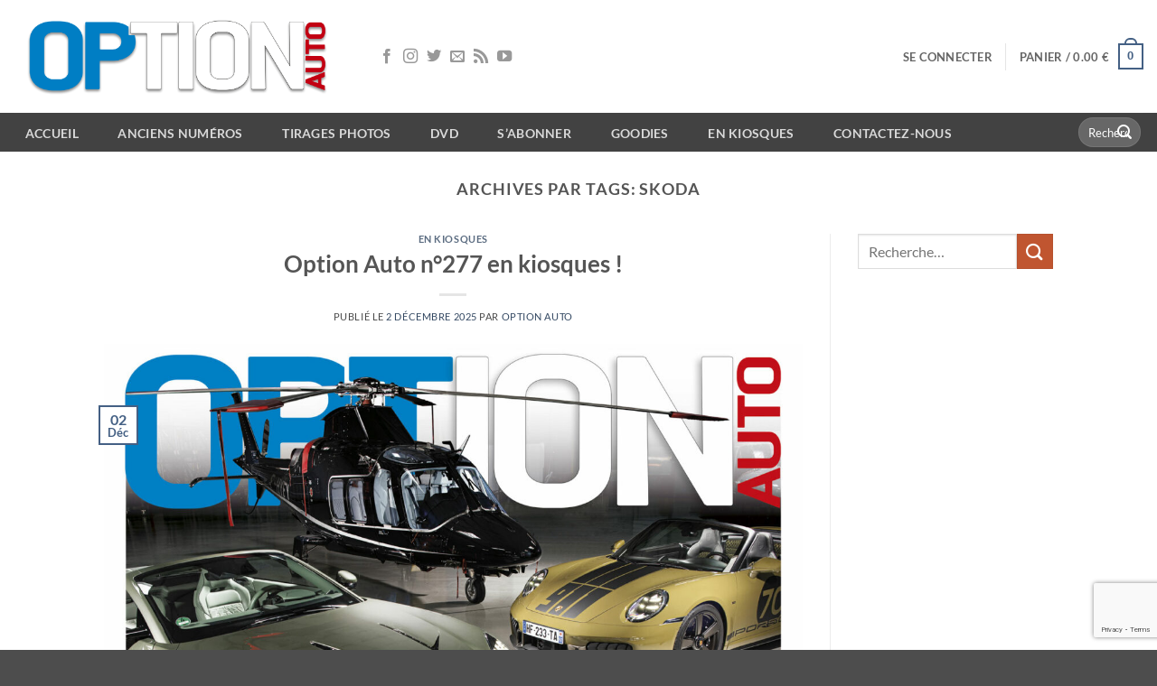

--- FILE ---
content_type: text/html; charset=UTF-8
request_url: https://www.optionauto.com/tag/skoda/
body_size: 24256
content:
<!DOCTYPE html>
<html lang="fr-FR" class="loading-site no-js">
<head>
	<meta charset="UTF-8" />
	<link rel="profile" href="https://gmpg.org/xfn/11" />
	<link rel="pingback" href="https://www.optionauto.com/xmlrpc.php" />

	<script>(function(html){html.className = html.className.replace(/\bno-js\b/,'js')})(document.documentElement);</script>
<title>Skoda &#8211; Magazine Option Auto</title>
<meta name='robots' content='max-image-preview:large' />
<meta name="viewport" content="width=device-width, initial-scale=1" /><link rel='dns-prefetch' href='//www.googletagmanager.com' />
<link rel='prefetch' href='https://www.optionauto.com/wp-content/themes/flatsome/assets/js/flatsome.js?ver=e2eddd6c228105dac048' />
<link rel='prefetch' href='https://www.optionauto.com/wp-content/themes/flatsome/assets/js/chunk.slider.js?ver=3.20.4' />
<link rel='prefetch' href='https://www.optionauto.com/wp-content/themes/flatsome/assets/js/chunk.popups.js?ver=3.20.4' />
<link rel='prefetch' href='https://www.optionauto.com/wp-content/themes/flatsome/assets/js/chunk.tooltips.js?ver=3.20.4' />
<link rel='prefetch' href='https://www.optionauto.com/wp-content/themes/flatsome/assets/js/woocommerce.js?ver=1c9be63d628ff7c3ff4c' />
<link rel="alternate" type="application/rss+xml" title="Magazine Option Auto &raquo; Flux" href="https://www.optionauto.com/feed/" />
<link rel="alternate" type="application/rss+xml" title="Magazine Option Auto &raquo; Flux des commentaires" href="https://www.optionauto.com/comments/feed/" />
<link rel="alternate" type="application/rss+xml" title="Magazine Option Auto &raquo; Flux de l’étiquette Skoda" href="https://www.optionauto.com/tag/skoda/feed/" />
<style id='wp-img-auto-sizes-contain-inline-css' type='text/css'>
img:is([sizes=auto i],[sizes^="auto," i]){contain-intrinsic-size:3000px 1500px}
/*# sourceURL=wp-img-auto-sizes-contain-inline-css */
</style>
<style id='wp-emoji-styles-inline-css' type='text/css'>

	img.wp-smiley, img.emoji {
		display: inline !important;
		border: none !important;
		box-shadow: none !important;
		height: 1em !important;
		width: 1em !important;
		margin: 0 0.07em !important;
		vertical-align: -0.1em !important;
		background: none !important;
		padding: 0 !important;
	}
/*# sourceURL=wp-emoji-styles-inline-css */
</style>
<style id='wp-block-library-inline-css' type='text/css'>
:root{--wp-block-synced-color:#7a00df;--wp-block-synced-color--rgb:122,0,223;--wp-bound-block-color:var(--wp-block-synced-color);--wp-editor-canvas-background:#ddd;--wp-admin-theme-color:#007cba;--wp-admin-theme-color--rgb:0,124,186;--wp-admin-theme-color-darker-10:#006ba1;--wp-admin-theme-color-darker-10--rgb:0,107,160.5;--wp-admin-theme-color-darker-20:#005a87;--wp-admin-theme-color-darker-20--rgb:0,90,135;--wp-admin-border-width-focus:2px}@media (min-resolution:192dpi){:root{--wp-admin-border-width-focus:1.5px}}.wp-element-button{cursor:pointer}:root .has-very-light-gray-background-color{background-color:#eee}:root .has-very-dark-gray-background-color{background-color:#313131}:root .has-very-light-gray-color{color:#eee}:root .has-very-dark-gray-color{color:#313131}:root .has-vivid-green-cyan-to-vivid-cyan-blue-gradient-background{background:linear-gradient(135deg,#00d084,#0693e3)}:root .has-purple-crush-gradient-background{background:linear-gradient(135deg,#34e2e4,#4721fb 50%,#ab1dfe)}:root .has-hazy-dawn-gradient-background{background:linear-gradient(135deg,#faaca8,#dad0ec)}:root .has-subdued-olive-gradient-background{background:linear-gradient(135deg,#fafae1,#67a671)}:root .has-atomic-cream-gradient-background{background:linear-gradient(135deg,#fdd79a,#004a59)}:root .has-nightshade-gradient-background{background:linear-gradient(135deg,#330968,#31cdcf)}:root .has-midnight-gradient-background{background:linear-gradient(135deg,#020381,#2874fc)}:root{--wp--preset--font-size--normal:16px;--wp--preset--font-size--huge:42px}.has-regular-font-size{font-size:1em}.has-larger-font-size{font-size:2.625em}.has-normal-font-size{font-size:var(--wp--preset--font-size--normal)}.has-huge-font-size{font-size:var(--wp--preset--font-size--huge)}.has-text-align-center{text-align:center}.has-text-align-left{text-align:left}.has-text-align-right{text-align:right}.has-fit-text{white-space:nowrap!important}#end-resizable-editor-section{display:none}.aligncenter{clear:both}.items-justified-left{justify-content:flex-start}.items-justified-center{justify-content:center}.items-justified-right{justify-content:flex-end}.items-justified-space-between{justify-content:space-between}.screen-reader-text{border:0;clip-path:inset(50%);height:1px;margin:-1px;overflow:hidden;padding:0;position:absolute;width:1px;word-wrap:normal!important}.screen-reader-text:focus{background-color:#ddd;clip-path:none;color:#444;display:block;font-size:1em;height:auto;left:5px;line-height:normal;padding:15px 23px 14px;text-decoration:none;top:5px;width:auto;z-index:100000}html :where(.has-border-color){border-style:solid}html :where([style*=border-top-color]){border-top-style:solid}html :where([style*=border-right-color]){border-right-style:solid}html :where([style*=border-bottom-color]){border-bottom-style:solid}html :where([style*=border-left-color]){border-left-style:solid}html :where([style*=border-width]){border-style:solid}html :where([style*=border-top-width]){border-top-style:solid}html :where([style*=border-right-width]){border-right-style:solid}html :where([style*=border-bottom-width]){border-bottom-style:solid}html :where([style*=border-left-width]){border-left-style:solid}html :where(img[class*=wp-image-]){height:auto;max-width:100%}:where(figure){margin:0 0 1em}html :where(.is-position-sticky){--wp-admin--admin-bar--position-offset:var(--wp-admin--admin-bar--height,0px)}@media screen and (max-width:600px){html :where(.is-position-sticky){--wp-admin--admin-bar--position-offset:0px}}

/*# sourceURL=wp-block-library-inline-css */
</style><link rel='stylesheet' id='wc-blocks-style-css' href='https://www.optionauto.com/wp-content/plugins/woocommerce/assets/client/blocks/wc-blocks.css?ver=wc-10.4.3' type='text/css' media='all' />
<style id='global-styles-inline-css' type='text/css'>
:root{--wp--preset--aspect-ratio--square: 1;--wp--preset--aspect-ratio--4-3: 4/3;--wp--preset--aspect-ratio--3-4: 3/4;--wp--preset--aspect-ratio--3-2: 3/2;--wp--preset--aspect-ratio--2-3: 2/3;--wp--preset--aspect-ratio--16-9: 16/9;--wp--preset--aspect-ratio--9-16: 9/16;--wp--preset--color--black: #000000;--wp--preset--color--cyan-bluish-gray: #abb8c3;--wp--preset--color--white: #ffffff;--wp--preset--color--pale-pink: #f78da7;--wp--preset--color--vivid-red: #cf2e2e;--wp--preset--color--luminous-vivid-orange: #ff6900;--wp--preset--color--luminous-vivid-amber: #fcb900;--wp--preset--color--light-green-cyan: #7bdcb5;--wp--preset--color--vivid-green-cyan: #00d084;--wp--preset--color--pale-cyan-blue: #8ed1fc;--wp--preset--color--vivid-cyan-blue: #0693e3;--wp--preset--color--vivid-purple: #9b51e0;--wp--preset--color--primary: #446084;--wp--preset--color--secondary: #C05530;--wp--preset--color--success: #627D47;--wp--preset--color--alert: #b20000;--wp--preset--gradient--vivid-cyan-blue-to-vivid-purple: linear-gradient(135deg,rgb(6,147,227) 0%,rgb(155,81,224) 100%);--wp--preset--gradient--light-green-cyan-to-vivid-green-cyan: linear-gradient(135deg,rgb(122,220,180) 0%,rgb(0,208,130) 100%);--wp--preset--gradient--luminous-vivid-amber-to-luminous-vivid-orange: linear-gradient(135deg,rgb(252,185,0) 0%,rgb(255,105,0) 100%);--wp--preset--gradient--luminous-vivid-orange-to-vivid-red: linear-gradient(135deg,rgb(255,105,0) 0%,rgb(207,46,46) 100%);--wp--preset--gradient--very-light-gray-to-cyan-bluish-gray: linear-gradient(135deg,rgb(238,238,238) 0%,rgb(169,184,195) 100%);--wp--preset--gradient--cool-to-warm-spectrum: linear-gradient(135deg,rgb(74,234,220) 0%,rgb(151,120,209) 20%,rgb(207,42,186) 40%,rgb(238,44,130) 60%,rgb(251,105,98) 80%,rgb(254,248,76) 100%);--wp--preset--gradient--blush-light-purple: linear-gradient(135deg,rgb(255,206,236) 0%,rgb(152,150,240) 100%);--wp--preset--gradient--blush-bordeaux: linear-gradient(135deg,rgb(254,205,165) 0%,rgb(254,45,45) 50%,rgb(107,0,62) 100%);--wp--preset--gradient--luminous-dusk: linear-gradient(135deg,rgb(255,203,112) 0%,rgb(199,81,192) 50%,rgb(65,88,208) 100%);--wp--preset--gradient--pale-ocean: linear-gradient(135deg,rgb(255,245,203) 0%,rgb(182,227,212) 50%,rgb(51,167,181) 100%);--wp--preset--gradient--electric-grass: linear-gradient(135deg,rgb(202,248,128) 0%,rgb(113,206,126) 100%);--wp--preset--gradient--midnight: linear-gradient(135deg,rgb(2,3,129) 0%,rgb(40,116,252) 100%);--wp--preset--font-size--small: 13px;--wp--preset--font-size--medium: 20px;--wp--preset--font-size--large: 36px;--wp--preset--font-size--x-large: 42px;--wp--preset--spacing--20: 0.44rem;--wp--preset--spacing--30: 0.67rem;--wp--preset--spacing--40: 1rem;--wp--preset--spacing--50: 1.5rem;--wp--preset--spacing--60: 2.25rem;--wp--preset--spacing--70: 3.38rem;--wp--preset--spacing--80: 5.06rem;--wp--preset--shadow--natural: 6px 6px 9px rgba(0, 0, 0, 0.2);--wp--preset--shadow--deep: 12px 12px 50px rgba(0, 0, 0, 0.4);--wp--preset--shadow--sharp: 6px 6px 0px rgba(0, 0, 0, 0.2);--wp--preset--shadow--outlined: 6px 6px 0px -3px rgb(255, 255, 255), 6px 6px rgb(0, 0, 0);--wp--preset--shadow--crisp: 6px 6px 0px rgb(0, 0, 0);}:where(body) { margin: 0; }.wp-site-blocks > .alignleft { float: left; margin-right: 2em; }.wp-site-blocks > .alignright { float: right; margin-left: 2em; }.wp-site-blocks > .aligncenter { justify-content: center; margin-left: auto; margin-right: auto; }:where(.is-layout-flex){gap: 0.5em;}:where(.is-layout-grid){gap: 0.5em;}.is-layout-flow > .alignleft{float: left;margin-inline-start: 0;margin-inline-end: 2em;}.is-layout-flow > .alignright{float: right;margin-inline-start: 2em;margin-inline-end: 0;}.is-layout-flow > .aligncenter{margin-left: auto !important;margin-right: auto !important;}.is-layout-constrained > .alignleft{float: left;margin-inline-start: 0;margin-inline-end: 2em;}.is-layout-constrained > .alignright{float: right;margin-inline-start: 2em;margin-inline-end: 0;}.is-layout-constrained > .aligncenter{margin-left: auto !important;margin-right: auto !important;}.is-layout-constrained > :where(:not(.alignleft):not(.alignright):not(.alignfull)){margin-left: auto !important;margin-right: auto !important;}body .is-layout-flex{display: flex;}.is-layout-flex{flex-wrap: wrap;align-items: center;}.is-layout-flex > :is(*, div){margin: 0;}body .is-layout-grid{display: grid;}.is-layout-grid > :is(*, div){margin: 0;}body{padding-top: 0px;padding-right: 0px;padding-bottom: 0px;padding-left: 0px;}a:where(:not(.wp-element-button)){text-decoration: none;}:root :where(.wp-element-button, .wp-block-button__link){background-color: #32373c;border-width: 0;color: #fff;font-family: inherit;font-size: inherit;font-style: inherit;font-weight: inherit;letter-spacing: inherit;line-height: inherit;padding-top: calc(0.667em + 2px);padding-right: calc(1.333em + 2px);padding-bottom: calc(0.667em + 2px);padding-left: calc(1.333em + 2px);text-decoration: none;text-transform: inherit;}.has-black-color{color: var(--wp--preset--color--black) !important;}.has-cyan-bluish-gray-color{color: var(--wp--preset--color--cyan-bluish-gray) !important;}.has-white-color{color: var(--wp--preset--color--white) !important;}.has-pale-pink-color{color: var(--wp--preset--color--pale-pink) !important;}.has-vivid-red-color{color: var(--wp--preset--color--vivid-red) !important;}.has-luminous-vivid-orange-color{color: var(--wp--preset--color--luminous-vivid-orange) !important;}.has-luminous-vivid-amber-color{color: var(--wp--preset--color--luminous-vivid-amber) !important;}.has-light-green-cyan-color{color: var(--wp--preset--color--light-green-cyan) !important;}.has-vivid-green-cyan-color{color: var(--wp--preset--color--vivid-green-cyan) !important;}.has-pale-cyan-blue-color{color: var(--wp--preset--color--pale-cyan-blue) !important;}.has-vivid-cyan-blue-color{color: var(--wp--preset--color--vivid-cyan-blue) !important;}.has-vivid-purple-color{color: var(--wp--preset--color--vivid-purple) !important;}.has-primary-color{color: var(--wp--preset--color--primary) !important;}.has-secondary-color{color: var(--wp--preset--color--secondary) !important;}.has-success-color{color: var(--wp--preset--color--success) !important;}.has-alert-color{color: var(--wp--preset--color--alert) !important;}.has-black-background-color{background-color: var(--wp--preset--color--black) !important;}.has-cyan-bluish-gray-background-color{background-color: var(--wp--preset--color--cyan-bluish-gray) !important;}.has-white-background-color{background-color: var(--wp--preset--color--white) !important;}.has-pale-pink-background-color{background-color: var(--wp--preset--color--pale-pink) !important;}.has-vivid-red-background-color{background-color: var(--wp--preset--color--vivid-red) !important;}.has-luminous-vivid-orange-background-color{background-color: var(--wp--preset--color--luminous-vivid-orange) !important;}.has-luminous-vivid-amber-background-color{background-color: var(--wp--preset--color--luminous-vivid-amber) !important;}.has-light-green-cyan-background-color{background-color: var(--wp--preset--color--light-green-cyan) !important;}.has-vivid-green-cyan-background-color{background-color: var(--wp--preset--color--vivid-green-cyan) !important;}.has-pale-cyan-blue-background-color{background-color: var(--wp--preset--color--pale-cyan-blue) !important;}.has-vivid-cyan-blue-background-color{background-color: var(--wp--preset--color--vivid-cyan-blue) !important;}.has-vivid-purple-background-color{background-color: var(--wp--preset--color--vivid-purple) !important;}.has-primary-background-color{background-color: var(--wp--preset--color--primary) !important;}.has-secondary-background-color{background-color: var(--wp--preset--color--secondary) !important;}.has-success-background-color{background-color: var(--wp--preset--color--success) !important;}.has-alert-background-color{background-color: var(--wp--preset--color--alert) !important;}.has-black-border-color{border-color: var(--wp--preset--color--black) !important;}.has-cyan-bluish-gray-border-color{border-color: var(--wp--preset--color--cyan-bluish-gray) !important;}.has-white-border-color{border-color: var(--wp--preset--color--white) !important;}.has-pale-pink-border-color{border-color: var(--wp--preset--color--pale-pink) !important;}.has-vivid-red-border-color{border-color: var(--wp--preset--color--vivid-red) !important;}.has-luminous-vivid-orange-border-color{border-color: var(--wp--preset--color--luminous-vivid-orange) !important;}.has-luminous-vivid-amber-border-color{border-color: var(--wp--preset--color--luminous-vivid-amber) !important;}.has-light-green-cyan-border-color{border-color: var(--wp--preset--color--light-green-cyan) !important;}.has-vivid-green-cyan-border-color{border-color: var(--wp--preset--color--vivid-green-cyan) !important;}.has-pale-cyan-blue-border-color{border-color: var(--wp--preset--color--pale-cyan-blue) !important;}.has-vivid-cyan-blue-border-color{border-color: var(--wp--preset--color--vivid-cyan-blue) !important;}.has-vivid-purple-border-color{border-color: var(--wp--preset--color--vivid-purple) !important;}.has-primary-border-color{border-color: var(--wp--preset--color--primary) !important;}.has-secondary-border-color{border-color: var(--wp--preset--color--secondary) !important;}.has-success-border-color{border-color: var(--wp--preset--color--success) !important;}.has-alert-border-color{border-color: var(--wp--preset--color--alert) !important;}.has-vivid-cyan-blue-to-vivid-purple-gradient-background{background: var(--wp--preset--gradient--vivid-cyan-blue-to-vivid-purple) !important;}.has-light-green-cyan-to-vivid-green-cyan-gradient-background{background: var(--wp--preset--gradient--light-green-cyan-to-vivid-green-cyan) !important;}.has-luminous-vivid-amber-to-luminous-vivid-orange-gradient-background{background: var(--wp--preset--gradient--luminous-vivid-amber-to-luminous-vivid-orange) !important;}.has-luminous-vivid-orange-to-vivid-red-gradient-background{background: var(--wp--preset--gradient--luminous-vivid-orange-to-vivid-red) !important;}.has-very-light-gray-to-cyan-bluish-gray-gradient-background{background: var(--wp--preset--gradient--very-light-gray-to-cyan-bluish-gray) !important;}.has-cool-to-warm-spectrum-gradient-background{background: var(--wp--preset--gradient--cool-to-warm-spectrum) !important;}.has-blush-light-purple-gradient-background{background: var(--wp--preset--gradient--blush-light-purple) !important;}.has-blush-bordeaux-gradient-background{background: var(--wp--preset--gradient--blush-bordeaux) !important;}.has-luminous-dusk-gradient-background{background: var(--wp--preset--gradient--luminous-dusk) !important;}.has-pale-ocean-gradient-background{background: var(--wp--preset--gradient--pale-ocean) !important;}.has-electric-grass-gradient-background{background: var(--wp--preset--gradient--electric-grass) !important;}.has-midnight-gradient-background{background: var(--wp--preset--gradient--midnight) !important;}.has-small-font-size{font-size: var(--wp--preset--font-size--small) !important;}.has-medium-font-size{font-size: var(--wp--preset--font-size--medium) !important;}.has-large-font-size{font-size: var(--wp--preset--font-size--large) !important;}.has-x-large-font-size{font-size: var(--wp--preset--font-size--x-large) !important;}
/*# sourceURL=global-styles-inline-css */
</style>

<link rel='stylesheet' id='contact-form-7-css' href='https://www.optionauto.com/wp-content/plugins/contact-form-7/includes/css/styles.css?ver=6.1.4' type='text/css' media='all' />
<style id='woocommerce-inline-inline-css' type='text/css'>
.woocommerce form .form-row .required { visibility: visible; }
/*# sourceURL=woocommerce-inline-inline-css */
</style>
<link rel='stylesheet' id='newsletter-css' href='https://www.optionauto.com/wp-content/plugins/newsletter/style.css?ver=9.1.0' type='text/css' media='all' />
<link rel='stylesheet' id='tablepress-default-css' href='https://www.optionauto.com/wp-content/plugins/tablepress/css/build/default.css?ver=3.2.6' type='text/css' media='all' />
<link rel='stylesheet' id='flatsome-main-css' href='https://www.optionauto.com/wp-content/themes/flatsome/assets/css/flatsome.css?ver=3.20.4' type='text/css' media='all' />
<style id='flatsome-main-inline-css' type='text/css'>
@font-face {
				font-family: "fl-icons";
				font-display: block;
				src: url(https://www.optionauto.com/wp-content/themes/flatsome/assets/css/icons/fl-icons.eot?v=3.20.4);
				src:
					url(https://www.optionauto.com/wp-content/themes/flatsome/assets/css/icons/fl-icons.eot#iefix?v=3.20.4) format("embedded-opentype"),
					url(https://www.optionauto.com/wp-content/themes/flatsome/assets/css/icons/fl-icons.woff2?v=3.20.4) format("woff2"),
					url(https://www.optionauto.com/wp-content/themes/flatsome/assets/css/icons/fl-icons.ttf?v=3.20.4) format("truetype"),
					url(https://www.optionauto.com/wp-content/themes/flatsome/assets/css/icons/fl-icons.woff?v=3.20.4) format("woff"),
					url(https://www.optionauto.com/wp-content/themes/flatsome/assets/css/icons/fl-icons.svg?v=3.20.4#fl-icons) format("svg");
			}
/*# sourceURL=flatsome-main-inline-css */
</style>
<link rel='stylesheet' id='flatsome-shop-css' href='https://www.optionauto.com/wp-content/themes/flatsome/assets/css/flatsome-shop.css?ver=3.20.4' type='text/css' media='all' />
<link rel='stylesheet' id='flatsome-style-css' href='https://www.optionauto.com/wp-content/themes/flatsome-child/style.css?ver=3.0' type='text/css' media='all' />
<script type="text/javascript" src="https://www.optionauto.com/wp-includes/js/jquery/jquery.min.js?ver=3.7.1" id="jquery-core-js"></script>
<script type="text/javascript" src="https://www.optionauto.com/wp-includes/js/jquery/jquery-migrate.min.js?ver=3.4.1" id="jquery-migrate-js"></script>
<script type="text/javascript" src="https://www.optionauto.com/wp-content/plugins/woocommerce/assets/js/jquery-blockui/jquery.blockUI.min.js?ver=2.7.0-wc.10.4.3" id="wc-jquery-blockui-js" data-wp-strategy="defer"></script>
<script type="text/javascript" id="wc-add-to-cart-js-extra">
/* <![CDATA[ */
var wc_add_to_cart_params = {"ajax_url":"/wp-admin/admin-ajax.php","wc_ajax_url":"/?wc-ajax=%%endpoint%%","i18n_view_cart":"Voir le panier","cart_url":"https://www.optionauto.com/panier/","is_cart":"","cart_redirect_after_add":"no"};
//# sourceURL=wc-add-to-cart-js-extra
/* ]]> */
</script>
<script type="text/javascript" src="https://www.optionauto.com/wp-content/plugins/woocommerce/assets/js/frontend/add-to-cart.min.js?ver=10.4.3" id="wc-add-to-cart-js" defer="defer" data-wp-strategy="defer"></script>
<script type="text/javascript" src="https://www.optionauto.com/wp-content/plugins/woocommerce/assets/js/js-cookie/js.cookie.min.js?ver=2.1.4-wc.10.4.3" id="wc-js-cookie-js" data-wp-strategy="defer"></script>
<script type="text/javascript" id="WCPAY_ASSETS-js-extra">
/* <![CDATA[ */
var wcpayAssets = {"url":"https://www.optionauto.com/wp-content/plugins/woocommerce-payments/dist/"};
//# sourceURL=WCPAY_ASSETS-js-extra
/* ]]> */
</script>

<!-- Extrait de code de la balise Google (gtag.js) ajouté par Site Kit -->
<!-- Extrait Google Analytics ajouté par Site Kit -->
<script type="text/javascript" src="https://www.googletagmanager.com/gtag/js?id=G-QFZCFKXM8B" id="google_gtagjs-js" async></script>
<script type="text/javascript" id="google_gtagjs-js-after">
/* <![CDATA[ */
window.dataLayer = window.dataLayer || [];function gtag(){dataLayer.push(arguments);}
gtag("set","linker",{"domains":["www.optionauto.com"]});
gtag("js", new Date());
gtag("set", "developer_id.dZTNiMT", true);
gtag("config", "G-QFZCFKXM8B");
//# sourceURL=google_gtagjs-js-after
/* ]]> */
</script>
<link rel="https://api.w.org/" href="https://www.optionauto.com/wp-json/" /><link rel="alternate" title="JSON" type="application/json" href="https://www.optionauto.com/wp-json/wp/v2/tags/1470" /><meta name="generator" content="Site Kit by Google 1.168.0" /><script type="text/javascript">
(function(url){
	if(/(?:Chrome\/26\.0\.1410\.63 Safari\/537\.31|WordfenceTestMonBot)/.test(navigator.userAgent)){ return; }
	var addEvent = function(evt, handler) {
		if (window.addEventListener) {
			document.addEventListener(evt, handler, false);
		} else if (window.attachEvent) {
			document.attachEvent('on' + evt, handler);
		}
	};
	var removeEvent = function(evt, handler) {
		if (window.removeEventListener) {
			document.removeEventListener(evt, handler, false);
		} else if (window.detachEvent) {
			document.detachEvent('on' + evt, handler);
		}
	};
	var evts = 'contextmenu dblclick drag dragend dragenter dragleave dragover dragstart drop keydown keypress keyup mousedown mousemove mouseout mouseover mouseup mousewheel scroll'.split(' ');
	var logHuman = function() {
		if (window.wfLogHumanRan) { return; }
		window.wfLogHumanRan = true;
		var wfscr = document.createElement('script');
		wfscr.type = 'text/javascript';
		wfscr.async = true;
		wfscr.src = url + '&r=' + Math.random();
		(document.getElementsByTagName('head')[0]||document.getElementsByTagName('body')[0]).appendChild(wfscr);
		for (var i = 0; i < evts.length; i++) {
			removeEvent(evts[i], logHuman);
		}
	};
	for (var i = 0; i < evts.length; i++) {
		addEvent(evts[i], logHuman);
	}
})('//www.optionauto.com/?wordfence_lh=1&hid=794C5357DB0F9CEE34972C7F3653948D');
</script>	<noscript><style>.woocommerce-product-gallery{ opacity: 1 !important; }</style></noscript>
	<link rel="icon" href="https://www.optionauto.com/wp-content/uploads/2016/06/cropped-DoublesLettres-32x32.png" sizes="32x32" />
<link rel="icon" href="https://www.optionauto.com/wp-content/uploads/2016/06/cropped-DoublesLettres-192x192.png" sizes="192x192" />
<link rel="apple-touch-icon" href="https://www.optionauto.com/wp-content/uploads/2016/06/cropped-DoublesLettres-180x180.png" />
<meta name="msapplication-TileImage" content="https://www.optionauto.com/wp-content/uploads/2016/06/cropped-DoublesLettres-270x270.png" />
<style id="custom-css" type="text/css">:root {--primary-color: #446084;--fs-color-primary: #446084;--fs-color-secondary: #C05530;--fs-color-success: #627D47;--fs-color-alert: #b20000;--fs-color-base: #4a4a4a;--fs-experimental-link-color: #334862;--fs-experimental-link-color-hover: #111;}.tooltipster-base {--tooltip-color: #fff;--tooltip-bg-color: #000;}.off-canvas-right .mfp-content, .off-canvas-left .mfp-content {--drawer-width: 300px;}.off-canvas .mfp-content.off-canvas-cart {--drawer-width: 360px;}.header-main{height: 125px}#logo img{max-height: 125px}#logo{width:370px;}.header-bottom{min-height: 43px}.header-top{min-height: 20px}.transparent .header-main{height: 30px}.transparent #logo img{max-height: 30px}.has-transparent + .page-title:first-of-type,.has-transparent + #main > .page-title,.has-transparent + #main > div > .page-title,.has-transparent + #main .page-header-wrapper:first-of-type .page-title{padding-top: 80px;}.header.show-on-scroll,.stuck .header-main{height:70px!important}.stuck #logo img{max-height: 70px!important}.search-form{ width: 36%;}.header-bg-color {background-color: rgba(255,255,255,0.9)}.header-bottom {background-color: #424242}.top-bar-nav > li > a{line-height: 40px }.header-main .nav > li > a{line-height: 16px }.stuck .header-main .nav > li > a{line-height: 50px }.header-bottom-nav > li > a{line-height: 15px }@media (max-width: 549px) {.header-main{height: 70px}#logo img{max-height: 70px}}.nav-dropdown{font-size:100%}.header-top{background-color:#8c8c8c!important;}body{font-family: Lato, sans-serif;}body {font-weight: 400;font-style: normal;}.nav > li > a {font-family: Lato, sans-serif;}.mobile-sidebar-levels-2 .nav > li > ul > li > a {font-family: Lato, sans-serif;}.nav > li > a,.mobile-sidebar-levels-2 .nav > li > ul > li > a {font-weight: 700;font-style: normal;}h1,h2,h3,h4,h5,h6,.heading-font, .off-canvas-center .nav-sidebar.nav-vertical > li > a{font-family: Lato, sans-serif;}h1,h2,h3,h4,h5,h6,.heading-font,.banner h1,.banner h2 {font-weight: 700;font-style: normal;}.alt-font{font-family: "Dancing Script", sans-serif;}.alt-font {font-weight: 400!important;font-style: normal!important;}@media screen and (min-width: 550px){.products .box-vertical .box-image{min-width: 247px!important;width: 247px!important;}}.nav-vertical-fly-out > li + li {border-top-width: 1px; border-top-style: solid;}.label-new.menu-item > a:after{content:"Nouveau";}.label-hot.menu-item > a:after{content:"Populaire";}.label-sale.menu-item > a:after{content:"En action";}.label-popular.menu-item > a:after{content:"Populaire";}</style><style id="kirki-inline-styles">/* latin-ext */
@font-face {
  font-family: 'Lato';
  font-style: normal;
  font-weight: 400;
  font-display: swap;
  src: url(https://www.optionauto.com/wp-content/fonts/lato/S6uyw4BMUTPHjxAwXjeu.woff2) format('woff2');
  unicode-range: U+0100-02BA, U+02BD-02C5, U+02C7-02CC, U+02CE-02D7, U+02DD-02FF, U+0304, U+0308, U+0329, U+1D00-1DBF, U+1E00-1E9F, U+1EF2-1EFF, U+2020, U+20A0-20AB, U+20AD-20C0, U+2113, U+2C60-2C7F, U+A720-A7FF;
}
/* latin */
@font-face {
  font-family: 'Lato';
  font-style: normal;
  font-weight: 400;
  font-display: swap;
  src: url(https://www.optionauto.com/wp-content/fonts/lato/S6uyw4BMUTPHjx4wXg.woff2) format('woff2');
  unicode-range: U+0000-00FF, U+0131, U+0152-0153, U+02BB-02BC, U+02C6, U+02DA, U+02DC, U+0304, U+0308, U+0329, U+2000-206F, U+20AC, U+2122, U+2191, U+2193, U+2212, U+2215, U+FEFF, U+FFFD;
}
/* latin-ext */
@font-face {
  font-family: 'Lato';
  font-style: normal;
  font-weight: 700;
  font-display: swap;
  src: url(https://www.optionauto.com/wp-content/fonts/lato/S6u9w4BMUTPHh6UVSwaPGR_p.woff2) format('woff2');
  unicode-range: U+0100-02BA, U+02BD-02C5, U+02C7-02CC, U+02CE-02D7, U+02DD-02FF, U+0304, U+0308, U+0329, U+1D00-1DBF, U+1E00-1E9F, U+1EF2-1EFF, U+2020, U+20A0-20AB, U+20AD-20C0, U+2113, U+2C60-2C7F, U+A720-A7FF;
}
/* latin */
@font-face {
  font-family: 'Lato';
  font-style: normal;
  font-weight: 700;
  font-display: swap;
  src: url(https://www.optionauto.com/wp-content/fonts/lato/S6u9w4BMUTPHh6UVSwiPGQ.woff2) format('woff2');
  unicode-range: U+0000-00FF, U+0131, U+0152-0153, U+02BB-02BC, U+02C6, U+02DA, U+02DC, U+0304, U+0308, U+0329, U+2000-206F, U+20AC, U+2122, U+2191, U+2193, U+2212, U+2215, U+FEFF, U+FFFD;
}/* vietnamese */
@font-face {
  font-family: 'Dancing Script';
  font-style: normal;
  font-weight: 400;
  font-display: swap;
  src: url(https://www.optionauto.com/wp-content/fonts/dancing-script/If2cXTr6YS-zF4S-kcSWSVi_sxjsohD9F50Ruu7BMSo3Rep8ltA.woff2) format('woff2');
  unicode-range: U+0102-0103, U+0110-0111, U+0128-0129, U+0168-0169, U+01A0-01A1, U+01AF-01B0, U+0300-0301, U+0303-0304, U+0308-0309, U+0323, U+0329, U+1EA0-1EF9, U+20AB;
}
/* latin-ext */
@font-face {
  font-family: 'Dancing Script';
  font-style: normal;
  font-weight: 400;
  font-display: swap;
  src: url(https://www.optionauto.com/wp-content/fonts/dancing-script/If2cXTr6YS-zF4S-kcSWSVi_sxjsohD9F50Ruu7BMSo3ROp8ltA.woff2) format('woff2');
  unicode-range: U+0100-02BA, U+02BD-02C5, U+02C7-02CC, U+02CE-02D7, U+02DD-02FF, U+0304, U+0308, U+0329, U+1D00-1DBF, U+1E00-1E9F, U+1EF2-1EFF, U+2020, U+20A0-20AB, U+20AD-20C0, U+2113, U+2C60-2C7F, U+A720-A7FF;
}
/* latin */
@font-face {
  font-family: 'Dancing Script';
  font-style: normal;
  font-weight: 400;
  font-display: swap;
  src: url(https://www.optionauto.com/wp-content/fonts/dancing-script/If2cXTr6YS-zF4S-kcSWSVi_sxjsohD9F50Ruu7BMSo3Sup8.woff2) format('woff2');
  unicode-range: U+0000-00FF, U+0131, U+0152-0153, U+02BB-02BC, U+02C6, U+02DA, U+02DC, U+0304, U+0308, U+0329, U+2000-206F, U+20AC, U+2122, U+2191, U+2193, U+2212, U+2215, U+FEFF, U+FFFD;
}</style><link rel='stylesheet' id='dashicons-css' href='https://www.optionauto.com/wp-includes/css/dashicons.min.css?ver=df4c66dbea17e01ee4e93f490c562906' type='text/css' media='all' />
<link rel='stylesheet' id='wordfence-ls-login-css' href='https://www.optionauto.com/wp-content/plugins/wordfence/modules/login-security/css/login.1766263234.css?ver=1.1.15' type='text/css' media='all' />
</head>

<body data-rsssl=1 class="archive tag tag-skoda tag-1470 wp-theme-flatsome wp-child-theme-flatsome-child theme-flatsome woocommerce-no-js full-width lightbox nav-dropdown-has-arrow nav-dropdown-has-shadow nav-dropdown-has-border">


<a class="skip-link screen-reader-text" href="#main">Passer au contenu</a>

<div id="wrapper">

	
	<header id="header" class="header header-full-width has-sticky sticky-jump">
		<div class="header-wrapper">
			<div id="masthead" class="header-main ">
      <div class="header-inner flex-row container logo-left medium-logo-center" role="navigation">

          <!-- Logo -->
          <div id="logo" class="flex-col logo">
            
<!-- Header logo -->
<a href="https://www.optionauto.com/" title="Magazine Option Auto - Passion, personnalisation, exception automobile" rel="home">
		<img width="1020" height="329" src="https://www.optionauto.com/wp-content/uploads/2025/01/LOGOTRICOLORE_FILET_shadow3.png" class="header_logo header-logo" alt="Magazine Option Auto"/><img  width="1020" height="329" src="https://www.optionauto.com/wp-content/uploads/2025/01/LOGOTRICOLORE_FILET_shadow3.png" class="header-logo-dark" alt="Magazine Option Auto"/></a>
          </div>

          <!-- Mobile Left Elements -->
          <div class="flex-col show-for-medium flex-left">
            <ul class="mobile-nav nav nav-left ">
              <li class="nav-icon has-icon">
			<a href="#" class="is-small" data-open="#main-menu" data-pos="left" data-bg="main-menu-overlay" role="button" aria-label="Menu" aria-controls="main-menu" aria-expanded="false" aria-haspopup="dialog" data-flatsome-role-button>
			<i class="icon-menu" aria-hidden="true"></i>					</a>
	</li>
            </ul>
          </div>

          <!-- Left Elements -->
          <div class="flex-col hide-for-medium flex-left
            flex-grow">
            <ul class="header-nav header-nav-main nav nav-left  nav-uppercase" >
              <li class="html header-social-icons ml-0">
	<div class="social-icons follow-icons" ><a href="https://fr-fr.facebook.com/OptionAutoMagazine" target="_blank" data-label="Facebook" class="icon plain tooltip facebook" title="Nous suivre sur Facebook" aria-label="Nous suivre sur Facebook" rel="noopener nofollow"><i class="icon-facebook" aria-hidden="true"></i></a><a href="https://www.instagram.com/magazine_optionauto/?hl=fr" target="_blank" data-label="Instagram" class="icon plain tooltip instagram" title="Nous suivre sur Instagram" aria-label="Nous suivre sur Instagram" rel="noopener nofollow"><i class="icon-instagram" aria-hidden="true"></i></a><a href="https://twitter.com/OptionAuto?ref_src=twsrctfw" data-label="Twitter" target="_blank" class="icon plain tooltip twitter" title="Nous suivre sur Twitter" aria-label="Nous suivre sur Twitter" rel="noopener nofollow"><i class="icon-twitter" aria-hidden="true"></i></a><a href="mailto:redaction@optionauto.com" data-label="E-mail" target="_blank" class="icon plain tooltip email" title="Nous envoyer un email" aria-label="Nous envoyer un email" rel="nofollow noopener"><i class="icon-envelop" aria-hidden="true"></i></a><a href="https://www.optionauto.com/feed/" data-label="RSS Feed" target="_blank" class="icon plain tooltip rss" title="S&#039;abonner à notre flux RSS" aria-label="S&#039;abonner à notre flux RSS" rel="noopener nofollow"><i class="icon-feed" aria-hidden="true"></i></a><a href="https://www.youtube.com/user/OptionAuto" data-label="YouTube" target="_blank" class="icon plain tooltip youtube" title="Nous suivre sur Youtube" aria-label="Nous suivre sur Youtube" rel="noopener nofollow"><i class="icon-youtube" aria-hidden="true"></i></a></div></li>
            </ul>
          </div>

          <!-- Right Elements -->
          <div class="flex-col hide-for-medium flex-right">
            <ul class="header-nav header-nav-main nav nav-right  nav-uppercase">
              
<li class="account-item has-icon">

	<a href="https://www.optionauto.com/mon-compte/" class="nav-top-link nav-top-not-logged-in is-small" title="Se connecter" role="button" data-open="#login-form-popup" aria-controls="login-form-popup" aria-expanded="false" aria-haspopup="dialog" data-flatsome-role-button>
					<span>
			Se connecter			</span>
				</a>




</li>
<li class="header-divider"></li><li class="cart-item has-icon has-dropdown">

<a href="https://www.optionauto.com/panier/" class="header-cart-link nav-top-link is-small" title="Panier" aria-label="Voir le panier" aria-expanded="false" aria-haspopup="true" role="button" data-flatsome-role-button>

<span class="header-cart-title">
   Panier   /      <span class="cart-price"><span class="woocommerce-Price-amount amount"><bdi>0.00&nbsp;<span class="woocommerce-Price-currencySymbol">&euro;</span></bdi></span></span>
  </span>

    <span class="cart-icon image-icon">
    <strong>0</strong>
  </span>
  </a>

 <ul class="nav-dropdown nav-dropdown-default">
    <li class="html widget_shopping_cart">
      <div class="widget_shopping_cart_content">
        

	<div class="ux-mini-cart-empty flex flex-row-col text-center pt pb">
				<div class="ux-mini-cart-empty-icon">
			<svg aria-hidden="true" xmlns="http://www.w3.org/2000/svg" viewBox="0 0 17 19" style="opacity:.1;height:80px;">
				<path d="M8.5 0C6.7 0 5.3 1.2 5.3 2.7v2H2.1c-.3 0-.6.3-.7.7L0 18.2c0 .4.2.8.6.8h15.7c.4 0 .7-.3.7-.7v-.1L15.6 5.4c0-.3-.3-.6-.7-.6h-3.2v-2c0-1.6-1.4-2.8-3.2-2.8zM6.7 2.7c0-.8.8-1.4 1.8-1.4s1.8.6 1.8 1.4v2H6.7v-2zm7.5 3.4 1.3 11.5h-14L2.8 6.1h2.5v1.4c0 .4.3.7.7.7.4 0 .7-.3.7-.7V6.1h3.5v1.4c0 .4.3.7.7.7s.7-.3.7-.7V6.1h2.6z" fill-rule="evenodd" clip-rule="evenodd" fill="currentColor"></path>
			</svg>
		</div>
				<p class="woocommerce-mini-cart__empty-message empty">Votre panier est vide.</p>
					<p class="return-to-shop">
				<a class="button primary wc-backward" href="https://www.optionauto.com/boutique/">
					Retour à la boutique				</a>
			</p>
				</div>


      </div>
    </li>
     </ul>

</li>
            </ul>
          </div>

          <!-- Mobile Right Elements -->
          <div class="flex-col show-for-medium flex-right">
            <ul class="mobile-nav nav nav-right ">
              <li class="cart-item has-icon">


		<a href="https://www.optionauto.com/panier/" class="header-cart-link nav-top-link is-small off-canvas-toggle" title="Panier" aria-label="Voir le panier" aria-expanded="false" aria-haspopup="dialog" role="button" data-open="#cart-popup" data-class="off-canvas-cart" data-pos="right" aria-controls="cart-popup" data-flatsome-role-button>

    <span class="cart-icon image-icon">
    <strong>0</strong>
  </span>
  </a>


  <!-- Cart Sidebar Popup -->
  <div id="cart-popup" class="mfp-hide">
  <div class="cart-popup-inner inner-padding cart-popup-inner--sticky">
      <div class="cart-popup-title text-center">
          <span class="heading-font uppercase">Panier</span>
          <div class="is-divider"></div>
      </div>
	  <div class="widget_shopping_cart">
		  <div class="widget_shopping_cart_content">
			  

	<div class="ux-mini-cart-empty flex flex-row-col text-center pt pb">
				<div class="ux-mini-cart-empty-icon">
			<svg aria-hidden="true" xmlns="http://www.w3.org/2000/svg" viewBox="0 0 17 19" style="opacity:.1;height:80px;">
				<path d="M8.5 0C6.7 0 5.3 1.2 5.3 2.7v2H2.1c-.3 0-.6.3-.7.7L0 18.2c0 .4.2.8.6.8h15.7c.4 0 .7-.3.7-.7v-.1L15.6 5.4c0-.3-.3-.6-.7-.6h-3.2v-2c0-1.6-1.4-2.8-3.2-2.8zM6.7 2.7c0-.8.8-1.4 1.8-1.4s1.8.6 1.8 1.4v2H6.7v-2zm7.5 3.4 1.3 11.5h-14L2.8 6.1h2.5v1.4c0 .4.3.7.7.7.4 0 .7-.3.7-.7V6.1h3.5v1.4c0 .4.3.7.7.7s.7-.3.7-.7V6.1h2.6z" fill-rule="evenodd" clip-rule="evenodd" fill="currentColor"></path>
			</svg>
		</div>
				<p class="woocommerce-mini-cart__empty-message empty">Votre panier est vide.</p>
					<p class="return-to-shop">
				<a class="button primary wc-backward" href="https://www.optionauto.com/boutique/">
					Retour à la boutique				</a>
			</p>
				</div>


		  </div>
	  </div>
               </div>
  </div>

</li>
            </ul>
          </div>

      </div>

            <div class="container"><div class="top-divider full-width"></div></div>
      </div>
<div id="wide-nav" class="header-bottom wide-nav nav-dark hide-for-medium">
    <div class="flex-row container">

                        <div class="flex-col hide-for-medium flex-left">
                <ul class="nav header-nav header-bottom-nav nav-left  nav-outline nav-size-medium nav-spacing-medium nav-uppercase">
                    <li id="menu-item-23" class="menu-item menu-item-type-custom menu-item-object-custom menu-item-home menu-item-23 menu-item-design-default"><a href="https://www.optionauto.com" class="nav-top-link">ACCUEIL</a></li>
<li id="menu-item-25" class="menu-item menu-item-type-taxonomy menu-item-object-product_cat menu-item-25 menu-item-design-default"><a href="https://www.optionauto.com/categorie-produit/anciens-numeros/" class="nav-top-link"><b>ANCIENS NUMÉROS</b></a></li>
<li id="menu-item-27" class="menu-item menu-item-type-taxonomy menu-item-object-product_cat menu-item-27 menu-item-design-default"><a href="https://www.optionauto.com/categorie-produit/tirages-photos/" class="nav-top-link"><b>TIRAGES PHOTOS</b></a></li>
<li id="menu-item-26" class="menu-item menu-item-type-taxonomy menu-item-object-product_cat menu-item-26 menu-item-design-default"><a href="https://www.optionauto.com/categorie-produit/dvd/" class="nav-top-link"><b>DVD</b></a></li>
<li id="menu-item-2369" class="menu-item menu-item-type-post_type menu-item-object-page menu-item-2369 menu-item-design-default"><a href="https://www.optionauto.com/abonnement/" class="nav-top-link">S&rsquo;abonner</a></li>
<li id="menu-item-2964" class="menu-item menu-item-type-post_type menu-item-object-page menu-item-2964 menu-item-design-default"><a href="https://www.optionauto.com/goodies/" class="nav-top-link">Goodies</a></li>
<li id="menu-item-2368" class="menu-item menu-item-type-post_type menu-item-object-page menu-item-2368 menu-item-design-default"><a href="https://www.optionauto.com/en-kiosque-le-mag/" class="nav-top-link">EN KIOSQUES</a></li>
<li id="menu-item-2416" class="menu-item menu-item-type-post_type menu-item-object-page menu-item-2416 menu-item-design-default"><a href="https://www.optionauto.com/contactez-nous/" class="nav-top-link">Contactez-nous</a></li>
                </ul>
            </div>
            
            
                        <div class="flex-col hide-for-medium flex-right flex-grow">
              <ul class="nav header-nav header-bottom-nav nav-right  nav-outline nav-size-medium nav-spacing-medium nav-uppercase">
                   <li class="header-search-form search-form html relative has-icon">
	<div class="header-search-form-wrapper">
		<div class="searchform-wrapper ux-search-box relative form-flat is-normal"><form role="search" method="get" class="searchform" action="https://www.optionauto.com/">
	<div class="flex-row relative">
						<div class="flex-col flex-grow">
			<label class="screen-reader-text" for="woocommerce-product-search-field-0">Recherche pour :</label>
			<input type="search" id="woocommerce-product-search-field-0" class="search-field mb-0" placeholder="Recherche&hellip;" value="" name="s" />
			<input type="hidden" name="post_type" value="product" />
					</div>
		<div class="flex-col">
			<button type="submit" value="Recherche" class="ux-search-submit submit-button secondary button  icon mb-0" aria-label="Envoyer">
				<i class="icon-search" aria-hidden="true"></i>			</button>
		</div>
	</div>
	<div class="live-search-results text-left z-top"></div>
</form>
</div>	</div>
</li>
              </ul>
            </div>
            
            
    </div>
</div>

<div class="header-bg-container fill"><div class="header-bg-image fill"></div><div class="header-bg-color fill"></div></div>		</div>
	</header>

	
	<main id="main" class="">

<div id="content" class="blog-wrapper blog-archive page-wrapper">
		<header class="archive-page-header">
	<div class="row">
	<div class="large-12 text-center col">
	<h1 class="page-title is-large uppercase">
		Archives par tags: <span>Skoda</span>	</h1>
		</div>
	</div>
</header>


<div class="row row-large row-divided ">

	<div class="large-9 col">
		<div id="post-list">


<article id="post-4713" class="post-4713 post type-post status-publish format-standard has-post-thumbnail hentry category-en-kiosques tag-3174 tag-4matic tag-1096 tag-911-cabriolet tag-911-gts tag-911-spirit-70 tag-amg tag-amg-gt-63-pro tag-amg-gt-coupe tag-aston tag-aston-martin tag-aston-martin-vanquish tag-audi tag-audi-q3 tag-bugatti tag-bugatti-brouillard tag-bugatti-mistral tag-coachbuilt tag-coupe tag-cyberster tag-gs-manufaktur tag-gt-pro tag-kodiaq tag-magazine tag-mercedes tag-mercedes-amg tag-mercedes-amg-gt-63-pro tag-mg tag-mg-cyberster tag-numero-277 tag-oa tag-oa-277 tag-oa-n277 tag-oa277 tag-option tag-option-277 tag-option-auto tag-option-auto-277 tag-option-auto-n277 tag-perfomance tag-polestar tag-polestar-3 tag-porsche tag-porsche-911 tag-restomod tag-rubau tag-rubau-speedster tag-skoda tag-skoda-kodiaq tag-speedster tag-strosek tag-strosek-mega-30 tag-sur-mesure tag-triumph tag-triumph-speed-twin-1200 tag-vanquish">
	<div class="article-inner ">
		<header class="entry-header">
	<div class="entry-header-text entry-header-text-top text-center">
		<h6 class="entry-category is-xsmall"><a href="https://www.optionauto.com/category/en-kiosques/" rel="category tag">En kiosques</a></h6><h2 class="entry-title"><a href="https://www.optionauto.com/2025/12/02/option-auto-n277-en-kiosques/" rel="bookmark" class="plain">Option Auto n°277 en kiosques !</a></h2><div class="entry-divider is-divider small"></div>
	<div class="entry-meta uppercase is-xsmall">
		<span class="posted-on">Publié le <a href="https://www.optionauto.com/2025/12/02/option-auto-n277-en-kiosques/" rel="bookmark"><time class="entry-date published" datetime="2025-12-02T11:43:41+01:00">2 décembre 2025</time><time class="updated" datetime="2025-12-02T11:44:59+01:00">2 décembre 2025</time></a></span> <span class="byline">par <span class="meta-author vcard"><a class="url fn n" href="https://www.optionauto.com/author/pierredev/">Option Auto</a></span></span>	</div>
	</div>
						<div class="entry-image relative">
				<a href="https://www.optionauto.com/2025/12/02/option-auto-n277-en-kiosques/">
    <img width="1020" height="1286" src="https://www.optionauto.com/wp-content/uploads/2025/12/277OPTIONAUTO_001_MD.jpg" class="attachment-large size-large wp-post-image" alt="" decoding="async" fetchpriority="high" srcset="https://www.optionauto.com/wp-content/uploads/2025/12/277OPTIONAUTO_001_MD.jpg 1428w, https://www.optionauto.com/wp-content/uploads/2025/12/277OPTIONAUTO_001_MD-238x300.jpg 238w, https://www.optionauto.com/wp-content/uploads/2025/12/277OPTIONAUTO_001_MD-768x968.jpg 768w, https://www.optionauto.com/wp-content/uploads/2025/12/277OPTIONAUTO_001_MD-1219x1536.jpg 1219w, https://www.optionauto.com/wp-content/uploads/2025/12/277OPTIONAUTO_001_MD-510x643.jpg 510w" sizes="(max-width: 1020px) 100vw, 1020px" /></a>
				<div class="badge absolute top post-date badge-outline">
	<div class="badge-inner">
		<span class="post-date-day">02</span><br>
		<span class="post-date-month is-small">Déc</span>
	</div>
</div>
			</div>
			</header>
		<div class="entry-content">
		<div class="entry-summary">
				<div class="text-center">
			<a class="more-link button primary is-outline is-smaller" href="https://www.optionauto.com/2025/12/02/option-auto-n277-en-kiosques/">Continuer la lecture <span class="meta-nav">&rarr;</span></a>
		</div>
	</div>
	
</div>
		<footer class="entry-meta clearfix">
					<span class="cat-links">
			Posté dans <a href="https://www.optionauto.com/category/en-kiosques/" rel="category tag">En kiosques</a>		</span>

				<span class="sep">&nbsp;|&nbsp;</span>
		<span class="tags-links">
			Tagged <a href="https://www.optionauto.com/tag/277/" rel="tag">277</a>,<a href="https://www.optionauto.com/tag/4matic/" rel="tag">4Matic</a>,<a href="https://www.optionauto.com/tag/911/" rel="tag">911</a>,<a href="https://www.optionauto.com/tag/911-cabriolet/" rel="tag">911 Cabriolet</a>,<a href="https://www.optionauto.com/tag/911-gts/" rel="tag">911 GTS</a>,<a href="https://www.optionauto.com/tag/911-spirit-70/" rel="tag">911 Spirit 70</a>,<a href="https://www.optionauto.com/tag/amg/" rel="tag">AMG</a>,<a href="https://www.optionauto.com/tag/amg-gt-63-pro/" rel="tag">AMG GT 63 Pro</a>,<a href="https://www.optionauto.com/tag/amg-gt-coupe/" rel="tag">AMG GT Coupé</a>,<a href="https://www.optionauto.com/tag/aston/" rel="tag">Aston</a>,<a href="https://www.optionauto.com/tag/aston-martin/" rel="tag">Aston Martin</a>,<a href="https://www.optionauto.com/tag/aston-martin-vanquish/" rel="tag">Aston Martin Vanquish</a>,<a href="https://www.optionauto.com/tag/audi/" rel="tag">Audi</a>,<a href="https://www.optionauto.com/tag/audi-q3/" rel="tag">Audi Q3</a>,<a href="https://www.optionauto.com/tag/bugatti/" rel="tag">Bugatti</a>,<a href="https://www.optionauto.com/tag/bugatti-brouillard/" rel="tag">Bugatti Brouillard</a>,<a href="https://www.optionauto.com/tag/bugatti-mistral/" rel="tag">Bugatti Mistral</a>,<a href="https://www.optionauto.com/tag/coachbuilt/" rel="tag">coachbuilt</a>,<a href="https://www.optionauto.com/tag/coupe/" rel="tag">coupé</a>,<a href="https://www.optionauto.com/tag/cyberster/" rel="tag">Cyberster</a>,<a href="https://www.optionauto.com/tag/gs-manufaktur/" rel="tag">GS Manufaktur</a>,<a href="https://www.optionauto.com/tag/gt-pro/" rel="tag">GT Pro</a>,<a href="https://www.optionauto.com/tag/kodiaq/" rel="tag">Kodiaq</a>,<a href="https://www.optionauto.com/tag/magazine/" rel="tag">Magazine</a>,<a href="https://www.optionauto.com/tag/mercedes/" rel="tag">Mercedes</a>,<a href="https://www.optionauto.com/tag/mercedes-amg/" rel="tag">Mercedes-AMG</a>,<a href="https://www.optionauto.com/tag/mercedes-amg-gt-63-pro/" rel="tag">Mercedes-AMG GT 63 Pro</a>,<a href="https://www.optionauto.com/tag/mg/" rel="tag">MG</a>,<a href="https://www.optionauto.com/tag/mg-cyberster/" rel="tag">MG Cyberster</a>,<a href="https://www.optionauto.com/tag/numero-277/" rel="tag">numéro 277</a>,<a href="https://www.optionauto.com/tag/oa/" rel="tag">OA</a>,<a href="https://www.optionauto.com/tag/oa-277/" rel="tag">OA 277</a>,<a href="https://www.optionauto.com/tag/oa-n277/" rel="tag">OA n°277</a>,<a href="https://www.optionauto.com/tag/oa277/" rel="tag">OA277</a>,<a href="https://www.optionauto.com/tag/option/" rel="tag">Option</a>,<a href="https://www.optionauto.com/tag/option-277/" rel="tag">Option 277</a>,<a href="https://www.optionauto.com/tag/option-auto/" rel="tag">Option Auto</a>,<a href="https://www.optionauto.com/tag/option-auto-277/" rel="tag">Option Auto 277</a>,<a href="https://www.optionauto.com/tag/option-auto-n277/" rel="tag">Option Auto n°277</a>,<a href="https://www.optionauto.com/tag/perfomance/" rel="tag">perfomance</a>,<a href="https://www.optionauto.com/tag/polestar/" rel="tag">Polestar</a>,<a href="https://www.optionauto.com/tag/polestar-3/" rel="tag">Polestar 3</a>,<a href="https://www.optionauto.com/tag/porsche/" rel="tag">Porsche</a>,<a href="https://www.optionauto.com/tag/porsche-911/" rel="tag">Porsche 911</a>,<a href="https://www.optionauto.com/tag/restomod/" rel="tag">restomod</a>,<a href="https://www.optionauto.com/tag/rubau/" rel="tag">Rubau</a>,<a href="https://www.optionauto.com/tag/rubau-speedster/" rel="tag">Rubau Speedster</a>,<a href="https://www.optionauto.com/tag/skoda/" rel="tag">Skoda</a>,<a href="https://www.optionauto.com/tag/skoda-kodiaq/" rel="tag">Skoda Kodiaq</a>,<a href="https://www.optionauto.com/tag/speedster/" rel="tag">Speedster</a>,<a href="https://www.optionauto.com/tag/strosek/" rel="tag">Strosek</a>,<a href="https://www.optionauto.com/tag/strosek-mega-30/" rel="tag">Strosek Mega 30</a>,<a href="https://www.optionauto.com/tag/sur-mesure/" rel="tag">sur mesure</a>,<a href="https://www.optionauto.com/tag/triumph/" rel="tag">Triumph</a>,<a href="https://www.optionauto.com/tag/triumph-speed-twin-1200/" rel="tag">Triumph Speed Twin 1200</a>,<a href="https://www.optionauto.com/tag/vanquish/" rel="tag">Vanquish</a>		</span>
			
	</footer>
	</div>
</article>


<article id="post-4698" class="post-4698 post type-post status-publish format-standard has-post-thumbnail hentry category-en-kiosques tag-3128 tag-1096 tag-audi tag-audi-concept-c tag-bang-olufsen tag-bose tag-bowers-wilkins tag-cadillac tag-cadillac-lyriq tag-can-am tag-can-am-pulse tag-concept-c tag-elroq tag-elroq-rs tag-enyaq-rs tag-enyaq-rs-race tag-focal tag-golf tag-golf-r tag-harman-kardon tag-hi-fi tag-hifi tag-lamborghini tag-lamborghini-temerario tag-livewire-s2-mulholland tag-lyriq tag-magazine tag-mg tag-mg-ehs-hybrid tag-naim-audio tag-numero-276 tag-oa tag-oa-276 tag-oa-n276 tag-oa276 tag-option tag-option-276 tag-option-auto tag-option-auto-276 tag-option-auto-n276 tag-polestar tag-polestar-4-dual-motor tag-porsche tag-porsche-911 tag-pulse tag-r tag-rodeo tag-rolls-royce tag-rs tag-ruf tag-ruf-rodeo tag-s2 tag-s2-mulholland tag-skoda tag-skoda-200-rs tag-skoda-elroq-rs tag-sono tag-sonos tag-spectre tag-temerario tag-utac tag-volkswagen tag-volkswagen-golf-r tag-vw tag-vw-golf-r">
	<div class="article-inner ">
		<header class="entry-header">
	<div class="entry-header-text entry-header-text-top text-center">
		<h6 class="entry-category is-xsmall"><a href="https://www.optionauto.com/category/en-kiosques/" rel="category tag">En kiosques</a></h6><h2 class="entry-title"><a href="https://www.optionauto.com/2025/09/28/option-auto-n276-en-kiosques/" rel="bookmark" class="plain">Option Auto n°276 en kiosques !</a></h2><div class="entry-divider is-divider small"></div>
	<div class="entry-meta uppercase is-xsmall">
		<span class="posted-on">Publié le <a href="https://www.optionauto.com/2025/09/28/option-auto-n276-en-kiosques/" rel="bookmark"><time class="entry-date published" datetime="2025-09-28T23:10:47+02:00">28 septembre 2025</time><time class="updated" datetime="2025-09-28T23:12:12+02:00">28 septembre 2025</time></a></span> <span class="byline">par <span class="meta-author vcard"><a class="url fn n" href="https://www.optionauto.com/author/pierredev/">Option Auto</a></span></span>	</div>
	</div>
						<div class="entry-image relative">
				<a href="https://www.optionauto.com/2025/09/28/option-auto-n276-en-kiosques/">
    <img width="1020" height="1286" src="https://www.optionauto.com/wp-content/uploads/2025/09/276OPTIONAUTO_001_MD.jpg" class="attachment-large size-large wp-post-image" alt="" decoding="async" srcset="https://www.optionauto.com/wp-content/uploads/2025/09/276OPTIONAUTO_001_MD.jpg 1428w, https://www.optionauto.com/wp-content/uploads/2025/09/276OPTIONAUTO_001_MD-238x300.jpg 238w, https://www.optionauto.com/wp-content/uploads/2025/09/276OPTIONAUTO_001_MD-768x968.jpg 768w, https://www.optionauto.com/wp-content/uploads/2025/09/276OPTIONAUTO_001_MD-1219x1536.jpg 1219w, https://www.optionauto.com/wp-content/uploads/2025/09/276OPTIONAUTO_001_MD-510x643.jpg 510w" sizes="(max-width: 1020px) 100vw, 1020px" /></a>
				<div class="badge absolute top post-date badge-outline">
	<div class="badge-inner">
		<span class="post-date-day">28</span><br>
		<span class="post-date-month is-small">Sep</span>
	</div>
</div>
			</div>
			</header>
		<div class="entry-content">
		<div class="entry-summary">
				<div class="text-center">
			<a class="more-link button primary is-outline is-smaller" href="https://www.optionauto.com/2025/09/28/option-auto-n276-en-kiosques/">Continuer la lecture <span class="meta-nav">&rarr;</span></a>
		</div>
	</div>
	
</div>
		<footer class="entry-meta clearfix">
					<span class="cat-links">
			Posté dans <a href="https://www.optionauto.com/category/en-kiosques/" rel="category tag">En kiosques</a>		</span>

				<span class="sep">&nbsp;|&nbsp;</span>
		<span class="tags-links">
			Tagged <a href="https://www.optionauto.com/tag/276/" rel="tag">276</a>,<a href="https://www.optionauto.com/tag/911/" rel="tag">911</a>,<a href="https://www.optionauto.com/tag/audi/" rel="tag">Audi</a>,<a href="https://www.optionauto.com/tag/audi-concept-c/" rel="tag">Audi Concept C</a>,<a href="https://www.optionauto.com/tag/bang-olufsen/" rel="tag">Bang &amp; Olufsen</a>,<a href="https://www.optionauto.com/tag/bose/" rel="tag">Bose</a>,<a href="https://www.optionauto.com/tag/bowers-wilkins/" rel="tag">Bowers &amp; Wilkins</a>,<a href="https://www.optionauto.com/tag/cadillac/" rel="tag">Cadillac</a>,<a href="https://www.optionauto.com/tag/cadillac-lyriq/" rel="tag">Cadillac Lyriq</a>,<a href="https://www.optionauto.com/tag/can-am/" rel="tag">Can-Am</a>,<a href="https://www.optionauto.com/tag/can-am-pulse/" rel="tag">Can-Am Pulse</a>,<a href="https://www.optionauto.com/tag/concept-c/" rel="tag">Concept C</a>,<a href="https://www.optionauto.com/tag/elroq/" rel="tag">Elroq</a>,<a href="https://www.optionauto.com/tag/elroq-rs/" rel="tag">Elroq RS</a>,<a href="https://www.optionauto.com/tag/enyaq-rs/" rel="tag">Enyaq RS</a>,<a href="https://www.optionauto.com/tag/enyaq-rs-race/" rel="tag">Enyaq RS Race</a>,<a href="https://www.optionauto.com/tag/focal/" rel="tag">Focal</a>,<a href="https://www.optionauto.com/tag/golf/" rel="tag">Golf</a>,<a href="https://www.optionauto.com/tag/golf-r/" rel="tag">Golf R</a>,<a href="https://www.optionauto.com/tag/harman-kardon/" rel="tag">Harman Kardon</a>,<a href="https://www.optionauto.com/tag/hi-fi/" rel="tag">Hi-fi</a>,<a href="https://www.optionauto.com/tag/hifi/" rel="tag">hifi</a>,<a href="https://www.optionauto.com/tag/lamborghini/" rel="tag">Lamborghini</a>,<a href="https://www.optionauto.com/tag/lamborghini-temerario/" rel="tag">Lamborghini Temerario</a>,<a href="https://www.optionauto.com/tag/livewire-s2-mulholland/" rel="tag">Livewire S2 Mulholland</a>,<a href="https://www.optionauto.com/tag/lyriq/" rel="tag">Lyriq</a>,<a href="https://www.optionauto.com/tag/magazine/" rel="tag">Magazine</a>,<a href="https://www.optionauto.com/tag/mg/" rel="tag">MG</a>,<a href="https://www.optionauto.com/tag/mg-ehs-hybrid/" rel="tag">MG EHS Hybrid</a>,<a href="https://www.optionauto.com/tag/naim-audio/" rel="tag">Naim Audio</a>,<a href="https://www.optionauto.com/tag/numero-276/" rel="tag">numéro 276</a>,<a href="https://www.optionauto.com/tag/oa/" rel="tag">OA</a>,<a href="https://www.optionauto.com/tag/oa-276/" rel="tag">OA 276</a>,<a href="https://www.optionauto.com/tag/oa-n276/" rel="tag">OA n°276</a>,<a href="https://www.optionauto.com/tag/oa276/" rel="tag">OA276</a>,<a href="https://www.optionauto.com/tag/option/" rel="tag">Option</a>,<a href="https://www.optionauto.com/tag/option-276/" rel="tag">Option 276</a>,<a href="https://www.optionauto.com/tag/option-auto/" rel="tag">Option Auto</a>,<a href="https://www.optionauto.com/tag/option-auto-276/" rel="tag">Option Auto 276</a>,<a href="https://www.optionauto.com/tag/option-auto-n276/" rel="tag">Option Auto n°276</a>,<a href="https://www.optionauto.com/tag/polestar/" rel="tag">Polestar</a>,<a href="https://www.optionauto.com/tag/polestar-4-dual-motor/" rel="tag">Polestar 4 Dual Motor</a>,<a href="https://www.optionauto.com/tag/porsche/" rel="tag">Porsche</a>,<a href="https://www.optionauto.com/tag/porsche-911/" rel="tag">Porsche 911</a>,<a href="https://www.optionauto.com/tag/pulse/" rel="tag">Pulse</a>,<a href="https://www.optionauto.com/tag/r/" rel="tag">R</a>,<a href="https://www.optionauto.com/tag/rodeo/" rel="tag">Rodeo</a>,<a href="https://www.optionauto.com/tag/rolls-royce/" rel="tag">Rolls-Royce</a>,<a href="https://www.optionauto.com/tag/rs/" rel="tag">RS</a>,<a href="https://www.optionauto.com/tag/ruf/" rel="tag">Ruf</a>,<a href="https://www.optionauto.com/tag/ruf-rodeo/" rel="tag">RUF Rodeo</a>,<a href="https://www.optionauto.com/tag/s2/" rel="tag">S2</a>,<a href="https://www.optionauto.com/tag/s2-mulholland/" rel="tag">S2 Mulholland</a>,<a href="https://www.optionauto.com/tag/skoda/" rel="tag">Skoda</a>,<a href="https://www.optionauto.com/tag/skoda-200-rs/" rel="tag">Škoda 200 RS</a>,<a href="https://www.optionauto.com/tag/skoda-elroq-rs/" rel="tag">Škoda Elroq RS</a>,<a href="https://www.optionauto.com/tag/sono/" rel="tag">sono</a>,<a href="https://www.optionauto.com/tag/sonos/" rel="tag">Sonos</a>,<a href="https://www.optionauto.com/tag/spectre/" rel="tag">Spectre</a>,<a href="https://www.optionauto.com/tag/temerario/" rel="tag">Temerario</a>,<a href="https://www.optionauto.com/tag/utac/" rel="tag">UTAC</a>,<a href="https://www.optionauto.com/tag/volkswagen/" rel="tag">Volkswagen</a>,<a href="https://www.optionauto.com/tag/volkswagen-golf-r/" rel="tag">Volkswagen Golf R</a>,<a href="https://www.optionauto.com/tag/vw/" rel="tag">VW</a>,<a href="https://www.optionauto.com/tag/vw-golf-r/" rel="tag">VW Golf R</a>		</span>
			
	</footer>
	</div>
</article>


<article id="post-4593" class="post-4593 post type-post status-publish format-standard has-post-thumbnail hentry category-en-kiosques tag-1300rt tag-3013 tag-ain tag-artura tag-audi tag-audi-gp tag-bentley tag-bentley-contiental-gtc-speed tag-bmw tag-bmw-m3 tag-bmw-motorrad tag-bmw-r1300rt tag-continent-gt tag-cs tag-cyberster tag-dakar tag-ds tag-ds-automobiles tag-ds-n8 tag-emira tag-emira-turbo-se tag-final-edition tag-gr tag-gr-supra tag-gr-supra-final-edition tag-grancabrio-trofeo tag-grand-prix-audi tag-gtc tag-hybrid tag-hybride tag-jalil-lespert tag-lotus tag-lotus-emira tag-m3 tag-m3-cs-touring tag-m3-touring tag-magazine tag-maserati tag-maserati-grancabrio tag-mclaren tag-mclaren-arthur-spider tag-mg tag-mg-cyberster tag-numero-275 tag-n8 tag-oa tag-oa-275 tag-oa-n275 tag-oa275 tag-option tag-option-275 tag-option-auto tag-option-auto-275 tag-option-auto-n275 tag-road-trip tag-road-trip-option-auto-2025 tag-rt tag-skoda tag-skoda-superb tag-speed tag-spider tag-supra tag-touring tag-toyota tag-toyota-supra tag-trofeo tag-turbo tag-turbo-se">
	<div class="article-inner ">
		<header class="entry-header">
	<div class="entry-header-text entry-header-text-top text-center">
		<h6 class="entry-category is-xsmall"><a href="https://www.optionauto.com/category/en-kiosques/" rel="category tag">En kiosques</a></h6><h2 class="entry-title"><a href="https://www.optionauto.com/2025/08/04/option-auto-n275-en-kiosques/" rel="bookmark" class="plain">Option Auto n°275 en kiosques !</a></h2><div class="entry-divider is-divider small"></div>
	<div class="entry-meta uppercase is-xsmall">
		<span class="posted-on">Publié le <a href="https://www.optionauto.com/2025/08/04/option-auto-n275-en-kiosques/" rel="bookmark"><time class="entry-date published" datetime="2025-08-04T11:01:00+02:00">4 août 2025</time><time class="updated" datetime="2025-08-04T11:03:11+02:00">4 août 2025</time></a></span> <span class="byline">par <span class="meta-author vcard"><a class="url fn n" href="https://www.optionauto.com/author/pierredev/">Option Auto</a></span></span>	</div>
	</div>
						<div class="entry-image relative">
				<a href="https://www.optionauto.com/2025/08/04/option-auto-n275-en-kiosques/">
    <img width="1020" height="1285" src="https://www.optionauto.com/wp-content/uploads/2025/08/275OPTIONAUTO_001_HD-1587x2000.jpg" class="attachment-large size-large wp-post-image" alt="" decoding="async" srcset="https://www.optionauto.com/wp-content/uploads/2025/08/275OPTIONAUTO_001_HD-1587x2000.jpg 1587w, https://www.optionauto.com/wp-content/uploads/2025/08/275OPTIONAUTO_001_HD-238x300.jpg 238w, https://www.optionauto.com/wp-content/uploads/2025/08/275OPTIONAUTO_001_HD-768x968.jpg 768w, https://www.optionauto.com/wp-content/uploads/2025/08/275OPTIONAUTO_001_HD-1218x1536.jpg 1218w, https://www.optionauto.com/wp-content/uploads/2025/08/275OPTIONAUTO_001_HD-1625x2048.jpg 1625w, https://www.optionauto.com/wp-content/uploads/2025/08/275OPTIONAUTO_001_HD-510x643.jpg 510w, https://www.optionauto.com/wp-content/uploads/2025/08/275OPTIONAUTO_001_HD-scaled.jpg 2031w" sizes="(max-width: 1020px) 100vw, 1020px" /></a>
				<div class="badge absolute top post-date badge-outline">
	<div class="badge-inner">
		<span class="post-date-day">04</span><br>
		<span class="post-date-month is-small">Août</span>
	</div>
</div>
			</div>
			</header>
		<div class="entry-content">
		<div class="entry-summary">
				<div class="text-center">
			<a class="more-link button primary is-outline is-smaller" href="https://www.optionauto.com/2025/08/04/option-auto-n275-en-kiosques/">Continuer la lecture <span class="meta-nav">&rarr;</span></a>
		</div>
	</div>
	
</div>
		<footer class="entry-meta clearfix">
					<span class="cat-links">
			Posté dans <a href="https://www.optionauto.com/category/en-kiosques/" rel="category tag">En kiosques</a>		</span>

				<span class="sep">&nbsp;|&nbsp;</span>
		<span class="tags-links">
			Tagged <a href="https://www.optionauto.com/tag/1300rt/" rel="tag">1300RT</a>,<a href="https://www.optionauto.com/tag/275/" rel="tag">275</a>,<a href="https://www.optionauto.com/tag/ain/" rel="tag">ain</a>,<a href="https://www.optionauto.com/tag/artura/" rel="tag">Artura</a>,<a href="https://www.optionauto.com/tag/audi/" rel="tag">Audi</a>,<a href="https://www.optionauto.com/tag/audi-gp/" rel="tag">Audi GP</a>,<a href="https://www.optionauto.com/tag/bentley/" rel="tag">Bentley</a>,<a href="https://www.optionauto.com/tag/bentley-contiental-gtc-speed/" rel="tag">Bentley Contiental GTC Speed</a>,<a href="https://www.optionauto.com/tag/bmw/" rel="tag">BMW</a>,<a href="https://www.optionauto.com/tag/bmw-m3/" rel="tag">BMW M3</a>,<a href="https://www.optionauto.com/tag/bmw-motorrad/" rel="tag">BMW Motorrad</a>,<a href="https://www.optionauto.com/tag/bmw-r1300rt/" rel="tag">BMW R1300RT</a>,<a href="https://www.optionauto.com/tag/continent-gt/" rel="tag">Continent GT</a>,<a href="https://www.optionauto.com/tag/cs/" rel="tag">CS</a>,<a href="https://www.optionauto.com/tag/cyberster/" rel="tag">Cyberster</a>,<a href="https://www.optionauto.com/tag/dakar/" rel="tag">Dakar</a>,<a href="https://www.optionauto.com/tag/ds/" rel="tag">DS</a>,<a href="https://www.optionauto.com/tag/ds-automobiles/" rel="tag">DS Automobiles</a>,<a href="https://www.optionauto.com/tag/ds-n8/" rel="tag">DS n°8</a>,<a href="https://www.optionauto.com/tag/emira/" rel="tag">Emira</a>,<a href="https://www.optionauto.com/tag/emira-turbo-se/" rel="tag">Emira Turbo SE</a>,<a href="https://www.optionauto.com/tag/final-edition/" rel="tag">Final Edition</a>,<a href="https://www.optionauto.com/tag/gr/" rel="tag">GR</a>,<a href="https://www.optionauto.com/tag/gr-supra/" rel="tag">GR Supra</a>,<a href="https://www.optionauto.com/tag/gr-supra-final-edition/" rel="tag">GR Supra Final Edition</a>,<a href="https://www.optionauto.com/tag/grancabrio-trofeo/" rel="tag">GranCabrio Trofeo</a>,<a href="https://www.optionauto.com/tag/grand-prix-audi/" rel="tag">Grand Prix Audi</a>,<a href="https://www.optionauto.com/tag/gtc/" rel="tag">GTC</a>,<a href="https://www.optionauto.com/tag/hybrid/" rel="tag">Hybrid</a>,<a href="https://www.optionauto.com/tag/hybride/" rel="tag">hybride</a>,<a href="https://www.optionauto.com/tag/jalil-lespert/" rel="tag">Jalil Lespert</a>,<a href="https://www.optionauto.com/tag/lotus/" rel="tag">Lotus</a>,<a href="https://www.optionauto.com/tag/lotus-emira/" rel="tag">Lotus Emira</a>,<a href="https://www.optionauto.com/tag/m3/" rel="tag">M3</a>,<a href="https://www.optionauto.com/tag/m3-cs-touring/" rel="tag">M3 CS Touring</a>,<a href="https://www.optionauto.com/tag/m3-touring/" rel="tag">M3 Touring</a>,<a href="https://www.optionauto.com/tag/magazine/" rel="tag">Magazine</a>,<a href="https://www.optionauto.com/tag/maserati/" rel="tag">Maserati</a>,<a href="https://www.optionauto.com/tag/maserati-grancabrio/" rel="tag">Maserati GranCabrio</a>,<a href="https://www.optionauto.com/tag/mclaren/" rel="tag">McLaren</a>,<a href="https://www.optionauto.com/tag/mclaren-arthur-spider/" rel="tag">McLaren Arthur Spider</a>,<a href="https://www.optionauto.com/tag/mg/" rel="tag">MG</a>,<a href="https://www.optionauto.com/tag/mg-cyberster/" rel="tag">MG Cyberster</a>,<a href="https://www.optionauto.com/tag/numero-275/" rel="tag">numéro 275</a>,<a href="https://www.optionauto.com/tag/n8/" rel="tag">N°8</a>,<a href="https://www.optionauto.com/tag/oa/" rel="tag">OA</a>,<a href="https://www.optionauto.com/tag/oa-275/" rel="tag">OA 275</a>,<a href="https://www.optionauto.com/tag/oa-n275/" rel="tag">OA n°275</a>,<a href="https://www.optionauto.com/tag/oa275/" rel="tag">OA275</a>,<a href="https://www.optionauto.com/tag/option/" rel="tag">Option</a>,<a href="https://www.optionauto.com/tag/option-275/" rel="tag">Option 275</a>,<a href="https://www.optionauto.com/tag/option-auto/" rel="tag">Option Auto</a>,<a href="https://www.optionauto.com/tag/option-auto-275/" rel="tag">Option Auto 275</a>,<a href="https://www.optionauto.com/tag/option-auto-n275/" rel="tag">Option Auto n°275</a>,<a href="https://www.optionauto.com/tag/road-trip/" rel="tag">Road Trip</a>,<a href="https://www.optionauto.com/tag/road-trip-option-auto-2025/" rel="tag">road trip Option Auto 2025</a>,<a href="https://www.optionauto.com/tag/rt/" rel="tag">RT</a>,<a href="https://www.optionauto.com/tag/skoda/" rel="tag">Skoda</a>,<a href="https://www.optionauto.com/tag/skoda-superb/" rel="tag">Skoda Superb</a>,<a href="https://www.optionauto.com/tag/speed/" rel="tag">Speed</a>,<a href="https://www.optionauto.com/tag/spider/" rel="tag">Spider</a>,<a href="https://www.optionauto.com/tag/supra/" rel="tag">Supra</a>,<a href="https://www.optionauto.com/tag/touring/" rel="tag">Touring</a>,<a href="https://www.optionauto.com/tag/toyota/" rel="tag">Toyota</a>,<a href="https://www.optionauto.com/tag/toyota-supra/" rel="tag">Toyota Supra</a>,<a href="https://www.optionauto.com/tag/trofeo/" rel="tag">Trofeo</a>,<a href="https://www.optionauto.com/tag/turbo/" rel="tag">Turbo</a>,<a href="https://www.optionauto.com/tag/turbo-se/" rel="tag">Turbo SE</a>		</span>
			
	</footer>
	</div>
</article>


<article id="post-4559" class="post-4559 post type-post status-publish format-standard has-post-thumbnail hentry category-en-kiosques tag-1300-gsa tag-3003 tag-1096 tag-aston-martin tag-aston-martin-vantage-roadster tag-bear tag-bmw tag-bmw-motorrad tag-bmw-r-1300-gs-adventure tag-carrera tag-classe-g tag-coupe tag-defender tag-defender-octa tag-diavel tag-ducati tag-ducati-xdiavel-v4 tag-enyaq tag-eq tag-fantic tag-folgore tag-g tag-g-580 tag-gran-turismo tag-gs tag-gs-adventure tag-gsa tag-gt tag-gts tag-kawasaki tag-kawasaki-versys-1100-s tag-land tag-land-cruiser tag-land-rover tag-land-rover-defender-octa tag-magazine tag-maserati tag-maserati-gran-turismo-folgore tag-mercedes-classe-g tag-mercedes-g-580-eq tag-mini tag-mini-cooper tag-mini-cooper-cabrio-c tag-numero-274 tag-oa tag-oa-274 tag-oa-n274 tag-oa274 tag-octa tag-option tag-option-274 tag-option-auto tag-option-auto-274 tag-porsche tag-porsche-911 tag-porsche-911-carrera-gts tag-r-1300-gs tag-royal-enfield tag-royal-enfield-bear-650 tag-skoda tag-stealth-125 tag-toyota tag-toyota-land-cruiser tag-v4 tag-vantage tag-vantage-roadster tag-versys tag-volvo tag-volvo-ex90 tag-xdiavel">
	<div class="article-inner ">
		<header class="entry-header">
	<div class="entry-header-text entry-header-text-top text-center">
		<h6 class="entry-category is-xsmall"><a href="https://www.optionauto.com/category/en-kiosques/" rel="category tag">En kiosques</a></h6><h2 class="entry-title"><a href="https://www.optionauto.com/2025/05/30/option-auto-n274-en-kiosques/" rel="bookmark" class="plain">Option Auto n°274 en kiosques !</a></h2><div class="entry-divider is-divider small"></div>
	<div class="entry-meta uppercase is-xsmall">
		<span class="posted-on">Publié le <a href="https://www.optionauto.com/2025/05/30/option-auto-n274-en-kiosques/" rel="bookmark"><time class="entry-date published" datetime="2025-05-30T10:55:37+02:00">30 mai 2025</time><time class="updated" datetime="2025-08-04T10:51:19+02:00">4 août 2025</time></a></span> <span class="byline">par <span class="meta-author vcard"><a class="url fn n" href="https://www.optionauto.com/author/pierredev/">Option Auto</a></span></span>	</div>
	</div>
						<div class="entry-image relative">
				<a href="https://www.optionauto.com/2025/05/30/option-auto-n274-en-kiosques/">
    <img width="1020" height="1285" src="https://www.optionauto.com/wp-content/uploads/2025/05/274OPTIONAUTO_001_HD-1587x2000.jpg" class="attachment-large size-large wp-post-image" alt="" decoding="async" loading="lazy" srcset="https://www.optionauto.com/wp-content/uploads/2025/05/274OPTIONAUTO_001_HD-1587x2000.jpg 1587w, https://www.optionauto.com/wp-content/uploads/2025/05/274OPTIONAUTO_001_HD-238x300.jpg 238w, https://www.optionauto.com/wp-content/uploads/2025/05/274OPTIONAUTO_001_HD-768x968.jpg 768w, https://www.optionauto.com/wp-content/uploads/2025/05/274OPTIONAUTO_001_HD-1218x1536.jpg 1218w, https://www.optionauto.com/wp-content/uploads/2025/05/274OPTIONAUTO_001_HD-1625x2048.jpg 1625w, https://www.optionauto.com/wp-content/uploads/2025/05/274OPTIONAUTO_001_HD-510x643.jpg 510w, https://www.optionauto.com/wp-content/uploads/2025/05/274OPTIONAUTO_001_HD-scaled.jpg 2031w" sizes="auto, (max-width: 1020px) 100vw, 1020px" /></a>
				<div class="badge absolute top post-date badge-outline">
	<div class="badge-inner">
		<span class="post-date-day">30</span><br>
		<span class="post-date-month is-small">Mai</span>
	</div>
</div>
			</div>
			</header>
		<div class="entry-content">
		<div class="entry-summary">
				<div class="text-center">
			<a class="more-link button primary is-outline is-smaller" href="https://www.optionauto.com/2025/05/30/option-auto-n274-en-kiosques/">Continuer la lecture <span class="meta-nav">&rarr;</span></a>
		</div>
	</div>
	
</div>
		<footer class="entry-meta clearfix">
					<span class="cat-links">
			Posté dans <a href="https://www.optionauto.com/category/en-kiosques/" rel="category tag">En kiosques</a>		</span>

				<span class="sep">&nbsp;|&nbsp;</span>
		<span class="tags-links">
			Tagged <a href="https://www.optionauto.com/tag/1300-gsa/" rel="tag">1300 GSA</a>,<a href="https://www.optionauto.com/tag/274/" rel="tag">274</a>,<a href="https://www.optionauto.com/tag/911/" rel="tag">911</a>,<a href="https://www.optionauto.com/tag/aston-martin/" rel="tag">Aston Martin</a>,<a href="https://www.optionauto.com/tag/aston-martin-vantage-roadster/" rel="tag">Aston Martin Vantage Roadster</a>,<a href="https://www.optionauto.com/tag/bear/" rel="tag">Bear</a>,<a href="https://www.optionauto.com/tag/bmw/" rel="tag">BMW</a>,<a href="https://www.optionauto.com/tag/bmw-motorrad/" rel="tag">BMW Motorrad</a>,<a href="https://www.optionauto.com/tag/bmw-r-1300-gs-adventure/" rel="tag">BMW R 1300 GS Adventure</a>,<a href="https://www.optionauto.com/tag/carrera/" rel="tag">Carrera</a>,<a href="https://www.optionauto.com/tag/classe-g/" rel="tag">Classe G</a>,<a href="https://www.optionauto.com/tag/coupe/" rel="tag">coupé</a>,<a href="https://www.optionauto.com/tag/defender/" rel="tag">Defender</a>,<a href="https://www.optionauto.com/tag/defender-octa/" rel="tag">Defender Octa</a>,<a href="https://www.optionauto.com/tag/diavel/" rel="tag">Diavel</a>,<a href="https://www.optionauto.com/tag/ducati/" rel="tag">Ducati</a>,<a href="https://www.optionauto.com/tag/ducati-xdiavel-v4/" rel="tag">Ducati XDiavel V4</a>,<a href="https://www.optionauto.com/tag/enyaq/" rel="tag">Enyaq</a>,<a href="https://www.optionauto.com/tag/eq/" rel="tag">EQ</a>,<a href="https://www.optionauto.com/tag/fantic/" rel="tag">Fantic</a>,<a href="https://www.optionauto.com/tag/folgore/" rel="tag">Folgore</a>,<a href="https://www.optionauto.com/tag/g/" rel="tag">G</a>,<a href="https://www.optionauto.com/tag/g-580/" rel="tag">G 580</a>,<a href="https://www.optionauto.com/tag/gran-turismo/" rel="tag">Gran Turismo</a>,<a href="https://www.optionauto.com/tag/gs/" rel="tag">GS</a>,<a href="https://www.optionauto.com/tag/gs-adventure/" rel="tag">GS Adventure</a>,<a href="https://www.optionauto.com/tag/gsa/" rel="tag">GSA</a>,<a href="https://www.optionauto.com/tag/gt/" rel="tag">GT</a>,<a href="https://www.optionauto.com/tag/gts/" rel="tag">GTS</a>,<a href="https://www.optionauto.com/tag/kawasaki/" rel="tag">Kawasaki</a>,<a href="https://www.optionauto.com/tag/kawasaki-versys-1100-s/" rel="tag">Kawasaki Versys 1100 S</a>,<a href="https://www.optionauto.com/tag/land/" rel="tag">Land</a>,<a href="https://www.optionauto.com/tag/land-cruiser/" rel="tag">Land Cruiser</a>,<a href="https://www.optionauto.com/tag/land-rover/" rel="tag">Land Rover</a>,<a href="https://www.optionauto.com/tag/land-rover-defender-octa/" rel="tag">Land Rover Defender Octa</a>,<a href="https://www.optionauto.com/tag/magazine/" rel="tag">Magazine</a>,<a href="https://www.optionauto.com/tag/maserati/" rel="tag">Maserati</a>,<a href="https://www.optionauto.com/tag/maserati-gran-turismo-folgore/" rel="tag">Maserati Gran Turismo Folgore</a>,<a href="https://www.optionauto.com/tag/mercedes-classe-g/" rel="tag">Mercedes Classe G</a>,<a href="https://www.optionauto.com/tag/mercedes-g-580-eq/" rel="tag">Mercedes G 580 EQ</a>,<a href="https://www.optionauto.com/tag/mini/" rel="tag">Mini</a>,<a href="https://www.optionauto.com/tag/mini-cooper/" rel="tag">Mini Cooper</a>,<a href="https://www.optionauto.com/tag/mini-cooper-cabrio-c/" rel="tag">Mini Cooper Cabrio C</a>,<a href="https://www.optionauto.com/tag/numero-274/" rel="tag">numéro 274</a>,<a href="https://www.optionauto.com/tag/oa/" rel="tag">OA</a>,<a href="https://www.optionauto.com/tag/oa-274/" rel="tag">OA 274</a>,<a href="https://www.optionauto.com/tag/oa-n274/" rel="tag">OA n°274</a>,<a href="https://www.optionauto.com/tag/oa274/" rel="tag">OA274</a>,<a href="https://www.optionauto.com/tag/octa/" rel="tag">Octa</a>,<a href="https://www.optionauto.com/tag/option/" rel="tag">Option</a>,<a href="https://www.optionauto.com/tag/option-274/" rel="tag">Option 274</a>,<a href="https://www.optionauto.com/tag/option-auto/" rel="tag">Option Auto</a>,<a href="https://www.optionauto.com/tag/option-auto-274/" rel="tag">Option Auto 274</a>,<a href="https://www.optionauto.com/tag/porsche/" rel="tag">Porsche</a>,<a href="https://www.optionauto.com/tag/porsche-911/" rel="tag">Porsche 911</a>,<a href="https://www.optionauto.com/tag/porsche-911-carrera-gts/" rel="tag">Porsche 911 Carrera GTS</a>,<a href="https://www.optionauto.com/tag/r-1300-gs/" rel="tag">R 1300 GS</a>,<a href="https://www.optionauto.com/tag/royal-enfield/" rel="tag">Royal Enfield</a>,<a href="https://www.optionauto.com/tag/royal-enfield-bear-650/" rel="tag">Royal Enfield Bear 650</a>,<a href="https://www.optionauto.com/tag/skoda/" rel="tag">Skoda</a>,<a href="https://www.optionauto.com/tag/stealth-125/" rel="tag">Stealth 125</a>,<a href="https://www.optionauto.com/tag/toyota/" rel="tag">Toyota</a>,<a href="https://www.optionauto.com/tag/toyota-land-cruiser/" rel="tag">Toyota Land Cruiser</a>,<a href="https://www.optionauto.com/tag/v4/" rel="tag">V4</a>,<a href="https://www.optionauto.com/tag/vantage/" rel="tag">Vantage</a>,<a href="https://www.optionauto.com/tag/vantage-roadster/" rel="tag">Vantage Roadster</a>,<a href="https://www.optionauto.com/tag/versys/" rel="tag">Versys</a>,<a href="https://www.optionauto.com/tag/volvo/" rel="tag">Volvo</a>,<a href="https://www.optionauto.com/tag/volvo-ex90/" rel="tag">Volvo EX90</a>,<a href="https://www.optionauto.com/tag/xdiavel/" rel="tag">XDiavel</a>		</span>
			
	</footer>
	</div>
</article>


<article id="post-4495" class="post-4495 post type-post status-publish format-standard has-post-thumbnail hentry category-en-kiosques tag-123-xdrive tag-2910 tag-alban-lenoir tag-anniversaire tag-audi tag-audi-sport tag-avant tag-bmw tag-bmw-m tag-bmw-motorsport tag-brabus tag-cupra tag-ducati tag-emeya tag-emeya-r tag-gt2 tag-gt2-stradale tag-gts tag-john-cooper-works tag-lotus tag-m5 tag-m5-berline tag-magazine tag-maserati tag-mc20 tag-mini-jcw tag-multistrada-v2 tag-numero-273 tag-oa tag-oa-273 tag-oa-n273 tag-oa273 tag-octavia-rs tag-option tag-option-273 tag-option-auto tag-option-auto-273 tag-rocket tag-rocket-gts tag-rs tag-s6-avant tag-s6-e-tron tag-skoda tag-terramar-vz tag-x3 tag-x3-30e">
	<div class="article-inner ">
		<header class="entry-header">
	<div class="entry-header-text entry-header-text-top text-center">
		<h6 class="entry-category is-xsmall"><a href="https://www.optionauto.com/category/en-kiosques/" rel="category tag">En kiosques</a></h6><h2 class="entry-title"><a href="https://www.optionauto.com/2025/03/31/option-auto-n273-en-kiosques/" rel="bookmark" class="plain">Option Auto n°273 en kiosques !</a></h2><div class="entry-divider is-divider small"></div>
	<div class="entry-meta uppercase is-xsmall">
		<span class="posted-on">Publié le <a href="https://www.optionauto.com/2025/03/31/option-auto-n273-en-kiosques/" rel="bookmark"><time class="entry-date published" datetime="2025-03-31T10:48:41+02:00">31 mars 2025</time><time class="updated" datetime="2025-03-31T10:49:22+02:00">31 mars 2025</time></a></span> <span class="byline">par <span class="meta-author vcard"><a class="url fn n" href="https://www.optionauto.com/author/pierredev/">Option Auto</a></span></span>	</div>
	</div>
						<div class="entry-image relative">
				<a href="https://www.optionauto.com/2025/03/31/option-auto-n273-en-kiosques/">
    <img width="1020" height="1285" src="https://www.optionauto.com/wp-content/uploads/2025/03/273OPTIONAUTO_001_HD-1587x2000.jpg" class="attachment-large size-large wp-post-image" alt="" decoding="async" loading="lazy" srcset="https://www.optionauto.com/wp-content/uploads/2025/03/273OPTIONAUTO_001_HD-1587x2000.jpg 1587w, https://www.optionauto.com/wp-content/uploads/2025/03/273OPTIONAUTO_001_HD-238x300.jpg 238w, https://www.optionauto.com/wp-content/uploads/2025/03/273OPTIONAUTO_001_HD-768x968.jpg 768w, https://www.optionauto.com/wp-content/uploads/2025/03/273OPTIONAUTO_001_HD-1218x1536.jpg 1218w, https://www.optionauto.com/wp-content/uploads/2025/03/273OPTIONAUTO_001_HD-1625x2048.jpg 1625w, https://www.optionauto.com/wp-content/uploads/2025/03/273OPTIONAUTO_001_HD-510x643.jpg 510w, https://www.optionauto.com/wp-content/uploads/2025/03/273OPTIONAUTO_001_HD-scaled.jpg 2031w" sizes="auto, (max-width: 1020px) 100vw, 1020px" /></a>
				<div class="badge absolute top post-date badge-outline">
	<div class="badge-inner">
		<span class="post-date-day">31</span><br>
		<span class="post-date-month is-small">Mar</span>
	</div>
</div>
			</div>
			</header>
		<div class="entry-content">
		<div class="entry-summary">
				<div class="text-center">
			<a class="more-link button primary is-outline is-smaller" href="https://www.optionauto.com/2025/03/31/option-auto-n273-en-kiosques/">Continuer la lecture <span class="meta-nav">&rarr;</span></a>
		</div>
	</div>
	
</div>
		<footer class="entry-meta clearfix">
					<span class="cat-links">
			Posté dans <a href="https://www.optionauto.com/category/en-kiosques/" rel="category tag">En kiosques</a>		</span>

				<span class="sep">&nbsp;|&nbsp;</span>
		<span class="tags-links">
			Tagged <a href="https://www.optionauto.com/tag/123-xdrive/" rel="tag">123 xDrive</a>,<a href="https://www.optionauto.com/tag/273/" rel="tag">273</a>,<a href="https://www.optionauto.com/tag/alban-lenoir/" rel="tag">Alban Lenoir</a>,<a href="https://www.optionauto.com/tag/anniversaire/" rel="tag">anniversaire</a>,<a href="https://www.optionauto.com/tag/audi/" rel="tag">Audi</a>,<a href="https://www.optionauto.com/tag/audi-sport/" rel="tag">Audi Sport</a>,<a href="https://www.optionauto.com/tag/avant/" rel="tag">Avant</a>,<a href="https://www.optionauto.com/tag/bmw/" rel="tag">BMW</a>,<a href="https://www.optionauto.com/tag/bmw-m/" rel="tag">BMW M</a>,<a href="https://www.optionauto.com/tag/bmw-motorsport/" rel="tag">BMW Motorsport</a>,<a href="https://www.optionauto.com/tag/brabus/" rel="tag">Brabus</a>,<a href="https://www.optionauto.com/tag/cupra/" rel="tag">Cupra</a>,<a href="https://www.optionauto.com/tag/ducati/" rel="tag">Ducati</a>,<a href="https://www.optionauto.com/tag/emeya/" rel="tag">Emeya</a>,<a href="https://www.optionauto.com/tag/emeya-r/" rel="tag">Emeya R</a>,<a href="https://www.optionauto.com/tag/gt2/" rel="tag">GT2</a>,<a href="https://www.optionauto.com/tag/gt2-stradale/" rel="tag">GT2 Stradale</a>,<a href="https://www.optionauto.com/tag/gts/" rel="tag">GTS</a>,<a href="https://www.optionauto.com/tag/john-cooper-works/" rel="tag">John Cooper Works</a>,<a href="https://www.optionauto.com/tag/lotus/" rel="tag">Lotus</a>,<a href="https://www.optionauto.com/tag/m5/" rel="tag">M5</a>,<a href="https://www.optionauto.com/tag/m5-berline/" rel="tag">M5 Berline</a>,<a href="https://www.optionauto.com/tag/magazine/" rel="tag">Magazine</a>,<a href="https://www.optionauto.com/tag/maserati/" rel="tag">Maserati</a>,<a href="https://www.optionauto.com/tag/mc20/" rel="tag">MC20</a>,<a href="https://www.optionauto.com/tag/mini-jcw/" rel="tag">Mini JCW</a>,<a href="https://www.optionauto.com/tag/multistrada-v2/" rel="tag">Multistrada V2</a>,<a href="https://www.optionauto.com/tag/numero-273/" rel="tag">numéro 273</a>,<a href="https://www.optionauto.com/tag/oa/" rel="tag">OA</a>,<a href="https://www.optionauto.com/tag/oa-273/" rel="tag">OA 273</a>,<a href="https://www.optionauto.com/tag/oa-n273/" rel="tag">OA n°273</a>,<a href="https://www.optionauto.com/tag/oa273/" rel="tag">OA273</a>,<a href="https://www.optionauto.com/tag/octavia-rs/" rel="tag">Octavia RS</a>,<a href="https://www.optionauto.com/tag/option/" rel="tag">Option</a>,<a href="https://www.optionauto.com/tag/option-273/" rel="tag">Option 273</a>,<a href="https://www.optionauto.com/tag/option-auto/" rel="tag">Option Auto</a>,<a href="https://www.optionauto.com/tag/option-auto-273/" rel="tag">Option Auto 273</a>,<a href="https://www.optionauto.com/tag/rocket/" rel="tag">Rocket</a>,<a href="https://www.optionauto.com/tag/rocket-gts/" rel="tag">Rocket GTS</a>,<a href="https://www.optionauto.com/tag/rs/" rel="tag">RS</a>,<a href="https://www.optionauto.com/tag/s6-avant/" rel="tag">S6 Avant</a>,<a href="https://www.optionauto.com/tag/s6-e-tron/" rel="tag">S6 e-tron</a>,<a href="https://www.optionauto.com/tag/skoda/" rel="tag">Skoda</a>,<a href="https://www.optionauto.com/tag/terramar-vz/" rel="tag">Terramar VZ</a>,<a href="https://www.optionauto.com/tag/x3/" rel="tag">X3</a>,<a href="https://www.optionauto.com/tag/x3-30e/" rel="tag">X3 30e</a>		</span>
			
	</footer>
	</div>
</article>


<article id="post-4325" class="post-4325 post type-post status-publish format-standard has-post-thumbnail hentry category-en-kiosques tag-2732 tag-40-ans tag-1096 tag-911-turbo tag-9ff tag-9ff-911 tag-amg tag-anniversaire tag-artura tag-auvergne tag-auvergne-moteurs tag-dark-horse tag-ferrari tag-ford tag-ford-mustang tag-ford-mustang-dark-horse tag-glc-coupe-63s tag-kawasaki tag-kodiaq tag-magazine tag-magazine-option-auto tag-mclaren tag-mclaren-artura-spider tag-mercedes tag-mercedes-amg tag-mustang tag-ninja-7-hybrid tag-numero-special tag-n270 tag-oa-270 tag-oa270 tag-option tag-option-270 tag-option-auto tag-option-auto-270 tag-option-auto-n270 tag-option-n270 tag-philippe-gardette tag-porsche tag-porsche-911 tag-porsche-992-turbo-s tag-skoda tag-skoda-kodiaq tag-spider tag-turbo tag-zero tag-zero-ds tag-zero-motorcycles">
	<div class="article-inner ">
		<header class="entry-header">
	<div class="entry-header-text entry-header-text-top text-center">
		<h6 class="entry-category is-xsmall"><a href="https://www.optionauto.com/category/en-kiosques/" rel="category tag">En kiosques</a></h6><h2 class="entry-title"><a href="https://www.optionauto.com/2024/10/02/option-auto-n270-en-kiosques/" rel="bookmark" class="plain">Option Auto n°270 en kiosques !</a></h2><div class="entry-divider is-divider small"></div>
	<div class="entry-meta uppercase is-xsmall">
		<span class="posted-on">Publié le <a href="https://www.optionauto.com/2024/10/02/option-auto-n270-en-kiosques/" rel="bookmark"><time class="entry-date published updated" datetime="2024-10-02T12:03:32+02:00">2 octobre 2024</time></a></span> <span class="byline">par <span class="meta-author vcard"><a class="url fn n" href="https://www.optionauto.com/author/pierredev/">Option Auto</a></span></span>	</div>
	</div>
						<div class="entry-image relative">
				<a href="https://www.optionauto.com/2024/10/02/option-auto-n270-en-kiosques/">
    <img width="1020" height="1285" src="https://www.optionauto.com/wp-content/uploads/2024/10/270OPTIONAUTO_001_GP_HD-1587x2000.jpg" class="attachment-large size-large wp-post-image" alt="" decoding="async" loading="lazy" srcset="https://www.optionauto.com/wp-content/uploads/2024/10/270OPTIONAUTO_001_GP_HD-1587x2000.jpg 1587w, https://www.optionauto.com/wp-content/uploads/2024/10/270OPTIONAUTO_001_GP_HD-238x300.jpg 238w, https://www.optionauto.com/wp-content/uploads/2024/10/270OPTIONAUTO_001_GP_HD-768x968.jpg 768w, https://www.optionauto.com/wp-content/uploads/2024/10/270OPTIONAUTO_001_GP_HD-1218x1536.jpg 1218w, https://www.optionauto.com/wp-content/uploads/2024/10/270OPTIONAUTO_001_GP_HD-1625x2048.jpg 1625w, https://www.optionauto.com/wp-content/uploads/2024/10/270OPTIONAUTO_001_GP_HD-510x643.jpg 510w, https://www.optionauto.com/wp-content/uploads/2024/10/270OPTIONAUTO_001_GP_HD-scaled.jpg 2031w" sizes="auto, (max-width: 1020px) 100vw, 1020px" /></a>
				<div class="badge absolute top post-date badge-outline">
	<div class="badge-inner">
		<span class="post-date-day">02</span><br>
		<span class="post-date-month is-small">Oct</span>
	</div>
</div>
			</div>
			</header>
		<div class="entry-content">
		<div class="entry-summary">
				<div class="text-center">
			<a class="more-link button primary is-outline is-smaller" href="https://www.optionauto.com/2024/10/02/option-auto-n270-en-kiosques/">Continuer la lecture <span class="meta-nav">&rarr;</span></a>
		</div>
	</div>
	
</div>
		<footer class="entry-meta clearfix">
					<span class="cat-links">
			Posté dans <a href="https://www.optionauto.com/category/en-kiosques/" rel="category tag">En kiosques</a>		</span>

				<span class="sep">&nbsp;|&nbsp;</span>
		<span class="tags-links">
			Tagged <a href="https://www.optionauto.com/tag/1984/" rel="tag">1984</a>,<a href="https://www.optionauto.com/tag/40-ans/" rel="tag">40 ans</a>,<a href="https://www.optionauto.com/tag/911/" rel="tag">911</a>,<a href="https://www.optionauto.com/tag/911-turbo/" rel="tag">911 Turbo</a>,<a href="https://www.optionauto.com/tag/9ff/" rel="tag">9ff</a>,<a href="https://www.optionauto.com/tag/9ff-911/" rel="tag">9ff 911</a>,<a href="https://www.optionauto.com/tag/amg/" rel="tag">AMG</a>,<a href="https://www.optionauto.com/tag/anniversaire/" rel="tag">anniversaire</a>,<a href="https://www.optionauto.com/tag/artura/" rel="tag">Artura</a>,<a href="https://www.optionauto.com/tag/auvergne/" rel="tag">Auvergne</a>,<a href="https://www.optionauto.com/tag/auvergne-moteurs/" rel="tag">Auvergne Moteurs</a>,<a href="https://www.optionauto.com/tag/dark-horse/" rel="tag">Dark Horse</a>,<a href="https://www.optionauto.com/tag/ferrari/" rel="tag">Ferrari</a>,<a href="https://www.optionauto.com/tag/ford/" rel="tag">Ford</a>,<a href="https://www.optionauto.com/tag/ford-mustang/" rel="tag">Ford Mustang</a>,<a href="https://www.optionauto.com/tag/ford-mustang-dark-horse/" rel="tag">Ford Mustang Dark Horse</a>,<a href="https://www.optionauto.com/tag/glc-coupe-63s/" rel="tag">GLC Coupé 63S</a>,<a href="https://www.optionauto.com/tag/kawasaki/" rel="tag">Kawasaki</a>,<a href="https://www.optionauto.com/tag/kodiaq/" rel="tag">Kodiaq</a>,<a href="https://www.optionauto.com/tag/magazine/" rel="tag">Magazine</a>,<a href="https://www.optionauto.com/tag/magazine-option-auto/" rel="tag">Magazine Option Auto</a>,<a href="https://www.optionauto.com/tag/mclaren/" rel="tag">McLaren</a>,<a href="https://www.optionauto.com/tag/mclaren-artura-spider/" rel="tag">McLaren Artura Spider</a>,<a href="https://www.optionauto.com/tag/mercedes/" rel="tag">Mercedes</a>,<a href="https://www.optionauto.com/tag/mercedes-amg/" rel="tag">Mercedes-AMG</a>,<a href="https://www.optionauto.com/tag/mustang/" rel="tag">Mustang</a>,<a href="https://www.optionauto.com/tag/ninja-7-hybrid/" rel="tag">Ninja 7 Hybrid</a>,<a href="https://www.optionauto.com/tag/numero-special/" rel="tag">numéro spécial</a>,<a href="https://www.optionauto.com/tag/n270/" rel="tag">n°270</a>,<a href="https://www.optionauto.com/tag/oa-270/" rel="tag">OA 270</a>,<a href="https://www.optionauto.com/tag/oa270/" rel="tag">OA270</a>,<a href="https://www.optionauto.com/tag/option/" rel="tag">Option</a>,<a href="https://www.optionauto.com/tag/option-270/" rel="tag">Option 270</a>,<a href="https://www.optionauto.com/tag/option-auto/" rel="tag">Option Auto</a>,<a href="https://www.optionauto.com/tag/option-auto-270/" rel="tag">Option Auto 270</a>,<a href="https://www.optionauto.com/tag/option-auto-n270/" rel="tag">Option Auto n°270</a>,<a href="https://www.optionauto.com/tag/option-n270/" rel="tag">Option n°270</a>,<a href="https://www.optionauto.com/tag/philippe-gardette/" rel="tag">Philippe Gardette</a>,<a href="https://www.optionauto.com/tag/porsche/" rel="tag">Porsche</a>,<a href="https://www.optionauto.com/tag/porsche-911/" rel="tag">Porsche 911</a>,<a href="https://www.optionauto.com/tag/porsche-992-turbo-s/" rel="tag">Porsche 992 Turbo S</a>,<a href="https://www.optionauto.com/tag/skoda/" rel="tag">Skoda</a>,<a href="https://www.optionauto.com/tag/skoda-kodiaq/" rel="tag">Skoda Kodiaq</a>,<a href="https://www.optionauto.com/tag/spider/" rel="tag">Spider</a>,<a href="https://www.optionauto.com/tag/turbo/" rel="tag">Turbo</a>,<a href="https://www.optionauto.com/tag/zero/" rel="tag">Zero</a>,<a href="https://www.optionauto.com/tag/zero-ds/" rel="tag">Zero DS</a>,<a href="https://www.optionauto.com/tag/zero-motorcycles/" rel="tag">Zero Motorcycles</a>		</span>
			
	</footer>
	</div>
</article>


<article id="post-4247" class="post-4247 post type-post status-publish format-standard has-post-thumbnail hentry category-en-kiosques tag-2641 tag-718-spyder tag-1096 tag-911-carrera tag-911-gts tag-911-hybride tag-1909 tag-aston tag-aston-martin tag-aston-martin-db12 tag-aston-martin-dbx tag-audi tag-audi-q6 tag-audi-rs6-avant tag-audi-rs6-gt tag-audi-sport tag-audi-sq6-e-tron tag-bmw tag-bmw-ce-02 tag-bmw-m tag-bmw-m2 tag-bmw-motorrad tag-bmw-motorsport tag-bugatti tag-bugatti-chiron tag-bugatti-tourbillon tag-carrera-gts tag-ce-02 tag-chiron tag-combi tag-cupra tag-cupra-tavascan tag-dacia tag-dacia-duster tag-db12 tag-dbx-707 tag-duster-magazine tag-france tag-fxe tag-gt tag-gts tag-hybride tag-hyundai tag-hyundai-ioniq-5-n tag-hyundai-n tag-i5-m60-touring tag-i5-touring tag-ioniq-5-n tag-m2 tag-m2-coupe tag-magazine-option-auto tag-motorrad tag-motorsport tag-n269 tag-oa-269 tag-oa269 tag-option tag-option-269 tag-option-auto tag-option-auto-269 tag-option-auto-n269 tag-option-n269 tag-porsche tag-porsche-718-spyder-rs tag-porsche-911 tag-porsche-992 tag-q6 tag-q6-e-tron tag-rafale tag-renault tag-renault-rafale tag-road-trip tag-royal-enfield tag-royal-enfield-shotgun-650 tag-rs6 tag-rs6-gt tag-shotgun tag-skoda tag-skoda-superb tag-spyder tag-spyder-rs tag-sq6 tag-superb-combi tag-tavascan tag-tourbillon tag-vosges tag-zero tag-zero-motorcycles tag-zero-motorcycles-fxe">
	<div class="article-inner ">
		<header class="entry-header">
	<div class="entry-header-text entry-header-text-top text-center">
		<h6 class="entry-category is-xsmall"><a href="https://www.optionauto.com/category/en-kiosques/" rel="category tag">En kiosques</a></h6><h2 class="entry-title"><a href="https://www.optionauto.com/2024/07/30/option-auto-n269-en-kiosques/" rel="bookmark" class="plain">Option Auto n°269 en kiosques !</a></h2><div class="entry-divider is-divider small"></div>
	<div class="entry-meta uppercase is-xsmall">
		<span class="posted-on">Publié le <a href="https://www.optionauto.com/2024/07/30/option-auto-n269-en-kiosques/" rel="bookmark"><time class="entry-date published" datetime="2024-07-30T16:49:25+02:00">30 juillet 2024</time><time class="updated" datetime="2024-07-30T16:53:33+02:00">30 juillet 2024</time></a></span> <span class="byline">par <span class="meta-author vcard"><a class="url fn n" href="https://www.optionauto.com/author/pierredev/">Option Auto</a></span></span>	</div>
	</div>
						<div class="entry-image relative">
				<a href="https://www.optionauto.com/2024/07/30/option-auto-n269-en-kiosques/">
    <img width="1020" height="1286" src="https://www.optionauto.com/wp-content/uploads/2024/07/269OPTIONAUTO_001_GP_MD.jpg" class="attachment-large size-large wp-post-image" alt="" decoding="async" loading="lazy" srcset="https://www.optionauto.com/wp-content/uploads/2024/07/269OPTIONAUTO_001_GP_MD.jpg 1428w, https://www.optionauto.com/wp-content/uploads/2024/07/269OPTIONAUTO_001_GP_MD-238x300.jpg 238w, https://www.optionauto.com/wp-content/uploads/2024/07/269OPTIONAUTO_001_GP_MD-768x968.jpg 768w, https://www.optionauto.com/wp-content/uploads/2024/07/269OPTIONAUTO_001_GP_MD-1219x1536.jpg 1219w, https://www.optionauto.com/wp-content/uploads/2024/07/269OPTIONAUTO_001_GP_MD-510x643.jpg 510w" sizes="auto, (max-width: 1020px) 100vw, 1020px" /></a>
				<div class="badge absolute top post-date badge-outline">
	<div class="badge-inner">
		<span class="post-date-day">30</span><br>
		<span class="post-date-month is-small">Juil</span>
	</div>
</div>
			</div>
			</header>
		<div class="entry-content">
		<div class="entry-summary">
				<div class="text-center">
			<a class="more-link button primary is-outline is-smaller" href="https://www.optionauto.com/2024/07/30/option-auto-n269-en-kiosques/">Continuer la lecture <span class="meta-nav">&rarr;</span></a>
		</div>
	</div>
	
</div>
		<footer class="entry-meta clearfix">
					<span class="cat-links">
			Posté dans <a href="https://www.optionauto.com/category/en-kiosques/" rel="category tag">En kiosques</a>		</span>

				<span class="sep">&nbsp;|&nbsp;</span>
		<span class="tags-links">
			Tagged <a href="https://www.optionauto.com/tag/718/" rel="tag">718</a>,<a href="https://www.optionauto.com/tag/718-spyder/" rel="tag">718 Spyder</a>,<a href="https://www.optionauto.com/tag/911/" rel="tag">911</a>,<a href="https://www.optionauto.com/tag/911-carrera/" rel="tag">911 Carrera</a>,<a href="https://www.optionauto.com/tag/911-gts/" rel="tag">911 GTS</a>,<a href="https://www.optionauto.com/tag/911-hybride/" rel="tag">911 hybride</a>,<a href="https://www.optionauto.com/tag/992/" rel="tag">992</a>,<a href="https://www.optionauto.com/tag/aston/" rel="tag">Aston</a>,<a href="https://www.optionauto.com/tag/aston-martin/" rel="tag">Aston Martin</a>,<a href="https://www.optionauto.com/tag/aston-martin-db12/" rel="tag">Aston Martin DB12</a>,<a href="https://www.optionauto.com/tag/aston-martin-dbx/" rel="tag">Aston Martin DBX</a>,<a href="https://www.optionauto.com/tag/audi/" rel="tag">Audi</a>,<a href="https://www.optionauto.com/tag/audi-q6/" rel="tag">Audi Q6</a>,<a href="https://www.optionauto.com/tag/audi-rs6-avant/" rel="tag">Audi RS6 Avant</a>,<a href="https://www.optionauto.com/tag/audi-rs6-gt/" rel="tag">Audi RS6 GT</a>,<a href="https://www.optionauto.com/tag/audi-sport/" rel="tag">Audi Sport</a>,<a href="https://www.optionauto.com/tag/audi-sq6-e-tron/" rel="tag">Audi SQ6 e-tron</a>,<a href="https://www.optionauto.com/tag/bmw/" rel="tag">BMW</a>,<a href="https://www.optionauto.com/tag/bmw-ce-02/" rel="tag">BMW CE 02</a>,<a href="https://www.optionauto.com/tag/bmw-m/" rel="tag">BMW M</a>,<a href="https://www.optionauto.com/tag/bmw-m2/" rel="tag">BMW M2</a>,<a href="https://www.optionauto.com/tag/bmw-motorrad/" rel="tag">BMW Motorrad</a>,<a href="https://www.optionauto.com/tag/bmw-motorsport/" rel="tag">BMW Motorsport</a>,<a href="https://www.optionauto.com/tag/bugatti/" rel="tag">Bugatti</a>,<a href="https://www.optionauto.com/tag/bugatti-chiron/" rel="tag">Bugatti Chiron</a>,<a href="https://www.optionauto.com/tag/bugatti-tourbillon/" rel="tag">Bugatti Tourbillon</a>,<a href="https://www.optionauto.com/tag/carrera-gts/" rel="tag">Carrera GTS</a>,<a href="https://www.optionauto.com/tag/ce-02/" rel="tag">CE 02</a>,<a href="https://www.optionauto.com/tag/chiron/" rel="tag">Chiron</a>,<a href="https://www.optionauto.com/tag/combi/" rel="tag">Combi</a>,<a href="https://www.optionauto.com/tag/cupra/" rel="tag">Cupra</a>,<a href="https://www.optionauto.com/tag/cupra-tavascan/" rel="tag">Cupra Tavascan</a>,<a href="https://www.optionauto.com/tag/dacia/" rel="tag">Dacia</a>,<a href="https://www.optionauto.com/tag/dacia-duster/" rel="tag">Dacia Duster</a>,<a href="https://www.optionauto.com/tag/db12/" rel="tag">DB12</a>,<a href="https://www.optionauto.com/tag/dbx-707/" rel="tag">DBX 707</a>,<a href="https://www.optionauto.com/tag/duster-magazine/" rel="tag">Duster magazine</a>,<a href="https://www.optionauto.com/tag/france/" rel="tag">France</a>,<a href="https://www.optionauto.com/tag/fxe/" rel="tag">FXE</a>,<a href="https://www.optionauto.com/tag/gt/" rel="tag">GT</a>,<a href="https://www.optionauto.com/tag/gts/" rel="tag">GTS</a>,<a href="https://www.optionauto.com/tag/hybride/" rel="tag">hybride</a>,<a href="https://www.optionauto.com/tag/hyundai/" rel="tag">Hyundai</a>,<a href="https://www.optionauto.com/tag/hyundai-ioniq-5-n/" rel="tag">Hyundai Ioniq 5 N</a>,<a href="https://www.optionauto.com/tag/hyundai-n/" rel="tag">Hyundai N</a>,<a href="https://www.optionauto.com/tag/i5-m60-touring/" rel="tag">i5 M60 Touring</a>,<a href="https://www.optionauto.com/tag/i5-touring/" rel="tag">i5 Touring</a>,<a href="https://www.optionauto.com/tag/ioniq-5-n/" rel="tag">Ioniq 5 N</a>,<a href="https://www.optionauto.com/tag/m2/" rel="tag">M2</a>,<a href="https://www.optionauto.com/tag/m2-coupe/" rel="tag">M2 Coupé</a>,<a href="https://www.optionauto.com/tag/magazine-option-auto/" rel="tag">Magazine Option Auto</a>,<a href="https://www.optionauto.com/tag/motorrad/" rel="tag">Motorrad</a>,<a href="https://www.optionauto.com/tag/motorsport/" rel="tag">Motorsport</a>,<a href="https://www.optionauto.com/tag/n269/" rel="tag">n°269</a>,<a href="https://www.optionauto.com/tag/oa-269/" rel="tag">OA 269</a>,<a href="https://www.optionauto.com/tag/oa269/" rel="tag">OA269</a>,<a href="https://www.optionauto.com/tag/option/" rel="tag">Option</a>,<a href="https://www.optionauto.com/tag/option-269/" rel="tag">Option 269</a>,<a href="https://www.optionauto.com/tag/option-auto/" rel="tag">Option Auto</a>,<a href="https://www.optionauto.com/tag/option-auto-269/" rel="tag">Option Auto 269</a>,<a href="https://www.optionauto.com/tag/option-auto-n269/" rel="tag">Option Auto n°269</a>,<a href="https://www.optionauto.com/tag/option-n269/" rel="tag">Option n°269</a>,<a href="https://www.optionauto.com/tag/porsche/" rel="tag">Porsche</a>,<a href="https://www.optionauto.com/tag/porsche-718-spyder-rs/" rel="tag">Porsche 718 Spyder RS</a>,<a href="https://www.optionauto.com/tag/porsche-911/" rel="tag">Porsche 911</a>,<a href="https://www.optionauto.com/tag/porsche-992/" rel="tag">Porsche 992</a>,<a href="https://www.optionauto.com/tag/q6/" rel="tag">Q6</a>,<a href="https://www.optionauto.com/tag/q6-e-tron/" rel="tag">Q6 e-tron</a>,<a href="https://www.optionauto.com/tag/rafale/" rel="tag">Rafale</a>,<a href="https://www.optionauto.com/tag/renault/" rel="tag">Renault</a>,<a href="https://www.optionauto.com/tag/renault-rafale/" rel="tag">Renault Rafale</a>,<a href="https://www.optionauto.com/tag/road-trip/" rel="tag">Road Trip</a>,<a href="https://www.optionauto.com/tag/royal-enfield/" rel="tag">Royal Enfield</a>,<a href="https://www.optionauto.com/tag/royal-enfield-shotgun-650/" rel="tag">Royal Enfield Shotgun 650</a>,<a href="https://www.optionauto.com/tag/rs6/" rel="tag">RS6</a>,<a href="https://www.optionauto.com/tag/rs6-gt/" rel="tag">RS6 GT</a>,<a href="https://www.optionauto.com/tag/shotgun/" rel="tag">Shotgun</a>,<a href="https://www.optionauto.com/tag/skoda/" rel="tag">Skoda</a>,<a href="https://www.optionauto.com/tag/skoda-superb/" rel="tag">Skoda Superb</a>,<a href="https://www.optionauto.com/tag/spyder/" rel="tag">Spyder</a>,<a href="https://www.optionauto.com/tag/spyder-rs/" rel="tag">Spyder RS</a>,<a href="https://www.optionauto.com/tag/sq6/" rel="tag">SQ6</a>,<a href="https://www.optionauto.com/tag/superb-combi/" rel="tag">Superb Combi</a>,<a href="https://www.optionauto.com/tag/tavascan/" rel="tag">Tavascan</a>,<a href="https://www.optionauto.com/tag/tourbillon/" rel="tag">Tourbillon</a>,<a href="https://www.optionauto.com/tag/vosges/" rel="tag">Vosges</a>,<a href="https://www.optionauto.com/tag/zero/" rel="tag">Zero</a>,<a href="https://www.optionauto.com/tag/zero-motorcycles/" rel="tag">Zero Motorcycles</a>,<a href="https://www.optionauto.com/tag/zero-motorcycles-fxe/" rel="tag">Zero Motorcycles FXE</a>		</span>
			
	</footer>
	</div>
</article>


<article id="post-4166" class="post-4166 post type-post status-publish format-standard has-post-thumbnail hentry category-en-kiosques tag-aston tag-aston-martin tag-aston-martin-vantage tag-audi tag-audi-sq8 tag-bmw tag-bmw-f900gs tag-bmw-gs tag-bmw-m tag-bmw-m1000xr tag-bmw-motorrad tag-bmw-motorsport tag-bmw-xm-label-red tag-dsr-x tag-e-3008 tag-ev9 tag-f900gs tag-hybrid tag-hyundai tag-hyundai-ioniq-5-n tag-hyundai-n tag-i5-touring tag-ioniq-5-n tag-kia tag-kia-ev9 tag-m1000 tag-magazine tag-magazine-option-auto tag-maserati tag-maserati-mc20-cielo tag-mc20 tag-mc20-cielo tag-motorsport tag-ninet tag-n268 tag-oa-268 tag-oa268 tag-option tag-option-268 tag-option-auto tag-option-auto-268 tag-option-auto-n268 tag-option-n268 tag-peugeot tag-peugeot-3008 tag-r12 tag-r12-ninet tag-range-rover tag-range-rover-sv tag-range-rover-sv-edition-one tag-scala tag-skoda tag-skoda-scala tag-tenere tag-touareg tag-touareg-r tag-touareg-r-ehybrid tag-vantage tag-volkswagen tag-vw tag-xm tag-xm-label-red tag-yamaha tag-yamaha-tenere tag-zero tag-zero-motorcycles tag-zero-motorcycles-dsr-x">
	<div class="article-inner ">
		<header class="entry-header">
	<div class="entry-header-text entry-header-text-top text-center">
		<h6 class="entry-category is-xsmall"><a href="https://www.optionauto.com/category/en-kiosques/" rel="category tag">En kiosques</a></h6><h2 class="entry-title"><a href="https://www.optionauto.com/2024/05/31/option-auto-n268-en-kiosques/" rel="bookmark" class="plain">Option Auto n°268 en kiosques !</a></h2><div class="entry-divider is-divider small"></div>
	<div class="entry-meta uppercase is-xsmall">
		<span class="posted-on">Publié le <a href="https://www.optionauto.com/2024/05/31/option-auto-n268-en-kiosques/" rel="bookmark"><time class="entry-date published" datetime="2024-05-31T13:54:09+02:00">31 mai 2024</time><time class="updated" datetime="2024-07-30T16:53:19+02:00">30 juillet 2024</time></a></span> <span class="byline">par <span class="meta-author vcard"><a class="url fn n" href="https://www.optionauto.com/author/pierredev/">Option Auto</a></span></span>	</div>
	</div>
						<div class="entry-image relative">
				<a href="https://www.optionauto.com/2024/05/31/option-auto-n268-en-kiosques/">
    <img width="1020" height="1286" src="https://www.optionauto.com/wp-content/uploads/2024/05/268OPTIONAUTO_001_GP_MD.jpg" class="attachment-large size-large wp-post-image" alt="" decoding="async" loading="lazy" srcset="https://www.optionauto.com/wp-content/uploads/2024/05/268OPTIONAUTO_001_GP_MD.jpg 1428w, https://www.optionauto.com/wp-content/uploads/2024/05/268OPTIONAUTO_001_GP_MD-238x300.jpg 238w, https://www.optionauto.com/wp-content/uploads/2024/05/268OPTIONAUTO_001_GP_MD-768x968.jpg 768w, https://www.optionauto.com/wp-content/uploads/2024/05/268OPTIONAUTO_001_GP_MD-1219x1536.jpg 1219w, https://www.optionauto.com/wp-content/uploads/2024/05/268OPTIONAUTO_001_GP_MD-510x643.jpg 510w" sizes="auto, (max-width: 1020px) 100vw, 1020px" /></a>
				<div class="badge absolute top post-date badge-outline">
	<div class="badge-inner">
		<span class="post-date-day">31</span><br>
		<span class="post-date-month is-small">Mai</span>
	</div>
</div>
			</div>
			</header>
		<div class="entry-content">
		<div class="entry-summary">
				<div class="text-center">
			<a class="more-link button primary is-outline is-smaller" href="https://www.optionauto.com/2024/05/31/option-auto-n268-en-kiosques/">Continuer la lecture <span class="meta-nav">&rarr;</span></a>
		</div>
	</div>
	
</div>
		<footer class="entry-meta clearfix">
					<span class="cat-links">
			Posté dans <a href="https://www.optionauto.com/category/en-kiosques/" rel="category tag">En kiosques</a>		</span>

				<span class="sep">&nbsp;|&nbsp;</span>
		<span class="tags-links">
			Tagged <a href="https://www.optionauto.com/tag/aston/" rel="tag">Aston</a>,<a href="https://www.optionauto.com/tag/aston-martin/" rel="tag">Aston Martin</a>,<a href="https://www.optionauto.com/tag/aston-martin-vantage/" rel="tag">Aston Martin Vantage</a>,<a href="https://www.optionauto.com/tag/audi/" rel="tag">Audi</a>,<a href="https://www.optionauto.com/tag/audi-sq8/" rel="tag">Audi SQ8</a>,<a href="https://www.optionauto.com/tag/bmw/" rel="tag">BMW</a>,<a href="https://www.optionauto.com/tag/bmw-f900gs/" rel="tag">BMW F900GS</a>,<a href="https://www.optionauto.com/tag/bmw-gs/" rel="tag">BMW GS</a>,<a href="https://www.optionauto.com/tag/bmw-m/" rel="tag">BMW M</a>,<a href="https://www.optionauto.com/tag/bmw-m1000xr/" rel="tag">BMW M1000XR</a>,<a href="https://www.optionauto.com/tag/bmw-motorrad/" rel="tag">BMW Motorrad</a>,<a href="https://www.optionauto.com/tag/bmw-motorsport/" rel="tag">BMW Motorsport</a>,<a href="https://www.optionauto.com/tag/bmw-xm-label-red/" rel="tag">BMW XM Label Red</a>,<a href="https://www.optionauto.com/tag/dsr-x/" rel="tag">DSR/X</a>,<a href="https://www.optionauto.com/tag/e-3008/" rel="tag">E-3008</a>,<a href="https://www.optionauto.com/tag/ev9/" rel="tag">EV9</a>,<a href="https://www.optionauto.com/tag/f900gs/" rel="tag">F900GS</a>,<a href="https://www.optionauto.com/tag/hybrid/" rel="tag">Hybrid</a>,<a href="https://www.optionauto.com/tag/hyundai/" rel="tag">Hyundai</a>,<a href="https://www.optionauto.com/tag/hyundai-ioniq-5-n/" rel="tag">Hyundai Ioniq 5 N</a>,<a href="https://www.optionauto.com/tag/hyundai-n/" rel="tag">Hyundai N</a>,<a href="https://www.optionauto.com/tag/i5-touring/" rel="tag">i5 Touring</a>,<a href="https://www.optionauto.com/tag/ioniq-5-n/" rel="tag">Ioniq 5 N</a>,<a href="https://www.optionauto.com/tag/kia/" rel="tag">Kia</a>,<a href="https://www.optionauto.com/tag/kia-ev9/" rel="tag">Kia EV9</a>,<a href="https://www.optionauto.com/tag/m1000/" rel="tag">M1000</a>,<a href="https://www.optionauto.com/tag/magazine/" rel="tag">Magazine</a>,<a href="https://www.optionauto.com/tag/magazine-option-auto/" rel="tag">Magazine Option Auto</a>,<a href="https://www.optionauto.com/tag/maserati/" rel="tag">Maserati</a>,<a href="https://www.optionauto.com/tag/maserati-mc20-cielo/" rel="tag">Maserati MC20 Cielo</a>,<a href="https://www.optionauto.com/tag/mc20/" rel="tag">MC20</a>,<a href="https://www.optionauto.com/tag/mc20-cielo/" rel="tag">MC20 Cielo</a>,<a href="https://www.optionauto.com/tag/motorsport/" rel="tag">Motorsport</a>,<a href="https://www.optionauto.com/tag/ninet/" rel="tag">nineT</a>,<a href="https://www.optionauto.com/tag/n268/" rel="tag">n°268</a>,<a href="https://www.optionauto.com/tag/oa-268/" rel="tag">OA 268</a>,<a href="https://www.optionauto.com/tag/oa268/" rel="tag">OA268</a>,<a href="https://www.optionauto.com/tag/option/" rel="tag">Option</a>,<a href="https://www.optionauto.com/tag/option-268/" rel="tag">Option 268</a>,<a href="https://www.optionauto.com/tag/option-auto/" rel="tag">Option Auto</a>,<a href="https://www.optionauto.com/tag/option-auto-268/" rel="tag">Option Auto 268</a>,<a href="https://www.optionauto.com/tag/option-auto-n268/" rel="tag">Option Auto n°268</a>,<a href="https://www.optionauto.com/tag/option-n268/" rel="tag">Option n°268</a>,<a href="https://www.optionauto.com/tag/peugeot/" rel="tag">Peugeot</a>,<a href="https://www.optionauto.com/tag/peugeot-3008/" rel="tag">Peugeot 3008</a>,<a href="https://www.optionauto.com/tag/r12/" rel="tag">R12</a>,<a href="https://www.optionauto.com/tag/r12-ninet/" rel="tag">R12 nineT</a>,<a href="https://www.optionauto.com/tag/range-rover/" rel="tag">Range Rover</a>,<a href="https://www.optionauto.com/tag/range-rover-sv/" rel="tag">Range Rover SV</a>,<a href="https://www.optionauto.com/tag/range-rover-sv-edition-one/" rel="tag">Range Rover SV Edition One</a>,<a href="https://www.optionauto.com/tag/scala/" rel="tag">Scala</a>,<a href="https://www.optionauto.com/tag/skoda/" rel="tag">Skoda</a>,<a href="https://www.optionauto.com/tag/skoda-scala/" rel="tag">Skoda Scala</a>,<a href="https://www.optionauto.com/tag/tenere/" rel="tag">Ténéré</a>,<a href="https://www.optionauto.com/tag/touareg/" rel="tag">Touareg</a>,<a href="https://www.optionauto.com/tag/touareg-r/" rel="tag">Touareg R</a>,<a href="https://www.optionauto.com/tag/touareg-r-ehybrid/" rel="tag">Touareg R eHybrid</a>,<a href="https://www.optionauto.com/tag/vantage/" rel="tag">Vantage</a>,<a href="https://www.optionauto.com/tag/volkswagen/" rel="tag">Volkswagen</a>,<a href="https://www.optionauto.com/tag/vw/" rel="tag">VW</a>,<a href="https://www.optionauto.com/tag/xm/" rel="tag">XM</a>,<a href="https://www.optionauto.com/tag/xm-label-red/" rel="tag">XM Label Red</a>,<a href="https://www.optionauto.com/tag/yamaha/" rel="tag">Yamaha</a>,<a href="https://www.optionauto.com/tag/yamaha-tenere/" rel="tag">Yamaha Ténéré</a>,<a href="https://www.optionauto.com/tag/zero/" rel="tag">Zero</a>,<a href="https://www.optionauto.com/tag/zero-motorcycles/" rel="tag">Zero Motorcycles</a>,<a href="https://www.optionauto.com/tag/zero-motorcycles-dsr-x/" rel="tag">Zero Motorcycles DSR/X</a>		</span>
			
	</footer>
	</div>
</article>


<ul class="page-numbers nav-pagination links text-center"><li><span aria-current="page" class="page-number current">1</span></li><li><a class="page-number" href="https://www.optionauto.com/tag/skoda/page/2/">2</a></li><li><a aria-label="Suivant" class="next page-number" href="https://www.optionauto.com/tag/skoda/page/2/"><i class="icon-angle-right" aria-hidden="true"></i></a></li></ul>
</div>

	</div>
	<div class="post-sidebar large-3 col">
				<div id="secondary" class="widget-area " role="complementary">
		<aside id="search-2" class="widget widget_search"><form method="get" class="searchform" action="https://www.optionauto.com/" role="search">
		<div class="flex-row relative">
			<div class="flex-col flex-grow">
	   	   <input type="search" class="search-field mb-0" name="s" value="" id="s" placeholder="Recherche&hellip;" />
			</div>
			<div class="flex-col">
				<button type="submit" class="ux-search-submit submit-button secondary button icon mb-0" aria-label="Envoyer">
					<i class="icon-search" aria-hidden="true"></i>				</button>
			</div>
		</div>
    <div class="live-search-results text-left z-top"></div>
</form>
</aside></div>
			</div>
</div>

</div>


</main>

<footer id="footer" class="footer-wrapper">

	
<!-- FOOTER 1 -->
<div class="footer-widgets footer footer-1">
		<div class="row large-columns-3 mb-0">
	   		
		<div id="recent-posts-4" class="col pb-0 widget widget_recent_entries">
		<span class="widget-title">Articles récents</span><div class="is-divider small"></div>
		<ul>
											<li>
					<a href="https://www.optionauto.com/2025/12/02/option-auto-n277-en-kiosques/">Option Auto n°277 en kiosques !</a>
									</li>
											<li>
					<a href="https://www.optionauto.com/2025/09/28/option-auto-n276-en-kiosques/">Option Auto n°276 en kiosques !</a>
									</li>
											<li>
					<a href="https://www.optionauto.com/2025/08/04/option-auto-n275-en-kiosques/">Option Auto n°275 en kiosques !</a>
									</li>
											<li>
					<a href="https://www.optionauto.com/2025/05/30/option-auto-n274-en-kiosques/">Option Auto n°274 en kiosques !</a>
									</li>
											<li>
					<a href="https://www.optionauto.com/2025/03/31/option-auto-n273-en-kiosques/">Option Auto n°273 en kiosques !</a>
									</li>
					</ul>

		</div><div id="text-15" class="col pb-0 widget widget_text">			<div class="textwidget"><p><a href="https://www.optionauto.com/conditions-generales-de-vente"><b>Conditions Générales de Vente<b></b></b></a></p>
<p><a href="https://www.optionauto.com/mentions-legales/"><b>Mentions légales<b></b></b></a></p>
</div>
		</div><div id="archives-3" class="col pb-0 widget widget_archive"><span class="widget-title">Archives</span><div class="is-divider small"></div>		<label class="screen-reader-text" for="archives-dropdown-3">Archives</label>
		<select id="archives-dropdown-3" name="archive-dropdown">
			
			<option value="">Sélectionner un mois</option>
				<option value='https://www.optionauto.com/2025/12/'> décembre 2025 </option>
	<option value='https://www.optionauto.com/2025/09/'> septembre 2025 </option>
	<option value='https://www.optionauto.com/2025/08/'> août 2025 </option>
	<option value='https://www.optionauto.com/2025/05/'> mai 2025 </option>
	<option value='https://www.optionauto.com/2025/03/'> mars 2025 </option>
	<option value='https://www.optionauto.com/2025/01/'> janvier 2025 </option>
	<option value='https://www.optionauto.com/2024/12/'> décembre 2024 </option>
	<option value='https://www.optionauto.com/2024/10/'> octobre 2024 </option>
	<option value='https://www.optionauto.com/2024/07/'> juillet 2024 </option>
	<option value='https://www.optionauto.com/2024/05/'> mai 2024 </option>
	<option value='https://www.optionauto.com/2024/03/'> mars 2024 </option>
	<option value='https://www.optionauto.com/2024/01/'> janvier 2024 </option>
	<option value='https://www.optionauto.com/2023/11/'> novembre 2023 </option>
	<option value='https://www.optionauto.com/2023/09/'> septembre 2023 </option>
	<option value='https://www.optionauto.com/2023/07/'> juillet 2023 </option>
	<option value='https://www.optionauto.com/2023/05/'> mai 2023 </option>
	<option value='https://www.optionauto.com/2023/04/'> avril 2023 </option>
	<option value='https://www.optionauto.com/2023/01/'> janvier 2023 </option>
	<option value='https://www.optionauto.com/2022/12/'> décembre 2022 </option>
	<option value='https://www.optionauto.com/2022/10/'> octobre 2022 </option>
	<option value='https://www.optionauto.com/2022/07/'> juillet 2022 </option>
	<option value='https://www.optionauto.com/2022/05/'> mai 2022 </option>
	<option value='https://www.optionauto.com/2022/03/'> mars 2022 </option>
	<option value='https://www.optionauto.com/2022/01/'> janvier 2022 </option>
	<option value='https://www.optionauto.com/2021/11/'> novembre 2021 </option>
	<option value='https://www.optionauto.com/2021/09/'> septembre 2021 </option>
	<option value='https://www.optionauto.com/2021/07/'> juillet 2021 </option>
	<option value='https://www.optionauto.com/2020/04/'> avril 2020 </option>
	<option value='https://www.optionauto.com/2016/08/'> août 2016 </option>

		</select>

			<script type="text/javascript">
/* <![CDATA[ */

( ( dropdownId ) => {
	const dropdown = document.getElementById( dropdownId );
	function onSelectChange() {
		setTimeout( () => {
			if ( 'escape' === dropdown.dataset.lastkey ) {
				return;
			}
			if ( dropdown.value ) {
				document.location.href = dropdown.value;
			}
		}, 250 );
	}
	function onKeyUp( event ) {
		if ( 'Escape' === event.key ) {
			dropdown.dataset.lastkey = 'escape';
		} else {
			delete dropdown.dataset.lastkey;
		}
	}
	function onClick() {
		delete dropdown.dataset.lastkey;
	}
	dropdown.addEventListener( 'keyup', onKeyUp );
	dropdown.addEventListener( 'click', onClick );
	dropdown.addEventListener( 'change', onSelectChange );
})( "archives-dropdown-3" );

//# sourceURL=WP_Widget_Archives%3A%3Awidget
/* ]]> */
</script>
</div>		</div>
</div>

<!-- FOOTER 2 -->



<div class="absolute-footer dark medium-text-center text-center">
  <div class="container clearfix">

          <div class="footer-secondary pull-right">
                <div class="payment-icons inline-block" role="group" aria-label="Payment icons"><div class="payment-icon"><svg aria-hidden="true" version="1.1" xmlns="http://www.w3.org/2000/svg" xmlns:xlink="http://www.w3.org/1999/xlink"  viewBox="0 0 64 32">
<path d="M35.255 12.078h-2.396c-0.229 0-0.444 0.114-0.572 0.303l-3.306 4.868-1.4-4.678c-0.088-0.292-0.358-0.493-0.663-0.493h-2.355c-0.284 0-0.485 0.28-0.393 0.548l2.638 7.745-2.481 3.501c-0.195 0.275 0.002 0.655 0.339 0.655h2.394c0.227 0 0.439-0.111 0.569-0.297l7.968-11.501c0.191-0.275-0.006-0.652-0.341-0.652zM19.237 16.718c-0.23 1.362-1.311 2.276-2.691 2.276-0.691 0-1.245-0.223-1.601-0.644-0.353-0.417-0.485-1.012-0.374-1.674 0.214-1.35 1.313-2.294 2.671-2.294 0.677 0 1.227 0.225 1.589 0.65 0.365 0.428 0.509 1.027 0.404 1.686zM22.559 12.078h-2.384c-0.204 0-0.378 0.148-0.41 0.351l-0.104 0.666-0.166-0.241c-0.517-0.749-1.667-1-2.817-1-2.634 0-4.883 1.996-5.321 4.796-0.228 1.396 0.095 2.731 0.888 3.662 0.727 0.856 1.765 1.212 3.002 1.212 2.123 0 3.3-1.363 3.3-1.363l-0.106 0.662c-0.040 0.252 0.155 0.479 0.41 0.479h2.147c0.341 0 0.63-0.247 0.684-0.584l1.289-8.161c0.040-0.251-0.155-0.479-0.41-0.479zM8.254 12.135c-0.272 1.787-1.636 1.787-2.957 1.787h-0.751l0.527-3.336c0.031-0.202 0.205-0.35 0.41-0.35h0.345c0.899 0 1.747 0 2.185 0.511 0.262 0.307 0.341 0.761 0.242 1.388zM7.68 7.473h-4.979c-0.341 0-0.63 0.248-0.684 0.584l-2.013 12.765c-0.040 0.252 0.155 0.479 0.41 0.479h2.378c0.34 0 0.63-0.248 0.683-0.584l0.543-3.444c0.053-0.337 0.343-0.584 0.683-0.584h1.575c3.279 0 5.172-1.587 5.666-4.732 0.223-1.375 0.009-2.456-0.635-3.212-0.707-0.832-1.962-1.272-3.628-1.272zM60.876 7.823l-2.043 12.998c-0.040 0.252 0.155 0.479 0.41 0.479h2.055c0.34 0 0.63-0.248 0.683-0.584l2.015-12.765c0.040-0.252-0.155-0.479-0.41-0.479h-2.299c-0.205 0.001-0.379 0.148-0.41 0.351zM54.744 16.718c-0.23 1.362-1.311 2.276-2.691 2.276-0.691 0-1.245-0.223-1.601-0.644-0.353-0.417-0.485-1.012-0.374-1.674 0.214-1.35 1.313-2.294 2.671-2.294 0.677 0 1.227 0.225 1.589 0.65 0.365 0.428 0.509 1.027 0.404 1.686zM58.066 12.078h-2.384c-0.204 0-0.378 0.148-0.41 0.351l-0.104 0.666-0.167-0.241c-0.516-0.749-1.667-1-2.816-1-2.634 0-4.883 1.996-5.321 4.796-0.228 1.396 0.095 2.731 0.888 3.662 0.727 0.856 1.765 1.212 3.002 1.212 2.123 0 3.3-1.363 3.3-1.363l-0.106 0.662c-0.040 0.252 0.155 0.479 0.41 0.479h2.147c0.341 0 0.63-0.247 0.684-0.584l1.289-8.161c0.040-0.252-0.156-0.479-0.41-0.479zM43.761 12.135c-0.272 1.787-1.636 1.787-2.957 1.787h-0.751l0.527-3.336c0.031-0.202 0.205-0.35 0.41-0.35h0.345c0.899 0 1.747 0 2.185 0.511 0.261 0.307 0.34 0.761 0.241 1.388zM43.187 7.473h-4.979c-0.341 0-0.63 0.248-0.684 0.584l-2.013 12.765c-0.040 0.252 0.156 0.479 0.41 0.479h2.554c0.238 0 0.441-0.173 0.478-0.408l0.572-3.619c0.053-0.337 0.343-0.584 0.683-0.584h1.575c3.279 0 5.172-1.587 5.666-4.732 0.223-1.375 0.009-2.456-0.635-3.212-0.707-0.832-1.962-1.272-3.627-1.272z"></path>
</svg>
<span class="screen-reader-text">PayPal</span></div></div>      </div>
    
    <div class="footer-primary pull-left">
            <div class="copyright-footer">
        · © 2025 Magazine Option Auto ·
Option Auto est édité par Option Editing (481 557 312 RCS Nanterre). Adresse : 26, rue de l’Industrie – 92400 Courbevoie.<br>© Option Editing / 1984 – 2025 – Tous droits réservés.      </div>
          </div>
  </div>
</div>
<button type="button" id="top-link" class="back-to-top button icon invert plain fixed bottom z-1 is-outline circle hide-for-medium" aria-label="Aller en haut"><i class="icon-angle-up" aria-hidden="true"></i></button>
</footer>

</div>

<div id="main-menu" class="mobile-sidebar no-scrollbar mfp-hide">

	
	<div class="sidebar-menu no-scrollbar ">

		
					<ul class="nav nav-sidebar nav-vertical nav-uppercase" data-tab="1">
				<li class="header-search-form search-form html relative has-icon">
	<div class="header-search-form-wrapper">
		<div class="searchform-wrapper ux-search-box relative form-flat is-normal"><form role="search" method="get" class="searchform" action="https://www.optionauto.com/">
	<div class="flex-row relative">
						<div class="flex-col flex-grow">
			<label class="screen-reader-text" for="woocommerce-product-search-field-1">Recherche pour :</label>
			<input type="search" id="woocommerce-product-search-field-1" class="search-field mb-0" placeholder="Recherche&hellip;" value="" name="s" />
			<input type="hidden" name="post_type" value="product" />
					</div>
		<div class="flex-col">
			<button type="submit" value="Recherche" class="ux-search-submit submit-button secondary button  icon mb-0" aria-label="Envoyer">
				<i class="icon-search" aria-hidden="true"></i>			</button>
		</div>
	</div>
	<div class="live-search-results text-left z-top"></div>
</form>
</div>	</div>
</li>
<li class="menu-item menu-item-type-custom menu-item-object-custom menu-item-home menu-item-23"><a href="https://www.optionauto.com">ACCUEIL</a></li>
<li class="menu-item menu-item-type-taxonomy menu-item-object-product_cat menu-item-25"><a href="https://www.optionauto.com/categorie-produit/anciens-numeros/"><b>ANCIENS NUMÉROS</b></a></li>
<li class="menu-item menu-item-type-taxonomy menu-item-object-product_cat menu-item-27"><a href="https://www.optionauto.com/categorie-produit/tirages-photos/"><b>TIRAGES PHOTOS</b></a></li>
<li class="menu-item menu-item-type-taxonomy menu-item-object-product_cat menu-item-26"><a href="https://www.optionauto.com/categorie-produit/dvd/"><b>DVD</b></a></li>
<li class="menu-item menu-item-type-post_type menu-item-object-page menu-item-2369"><a href="https://www.optionauto.com/abonnement/">S&rsquo;abonner</a></li>
<li class="menu-item menu-item-type-post_type menu-item-object-page menu-item-2964"><a href="https://www.optionauto.com/goodies/">Goodies</a></li>
<li class="menu-item menu-item-type-post_type menu-item-object-page menu-item-2368"><a href="https://www.optionauto.com/en-kiosque-le-mag/">EN KIOSQUES</a></li>
<li class="menu-item menu-item-type-post_type menu-item-object-page menu-item-2416"><a href="https://www.optionauto.com/contactez-nous/">Contactez-nous</a></li>

<li class="account-item has-icon menu-item">
			<a href="https://www.optionauto.com/mon-compte/" class="nav-top-link nav-top-not-logged-in" title="Se connecter">
			<span class="header-account-title">
				Se connecter			</span>
		</a>
	
	</li>
			</ul>
		
		
	</div>

	
</div>
<script type="speculationrules">
{"prefetch":[{"source":"document","where":{"and":[{"href_matches":"/*"},{"not":{"href_matches":["/wp-*.php","/wp-admin/*","/wp-content/uploads/*","/wp-content/*","/wp-content/plugins/*","/wp-content/themes/flatsome-child/*","/wp-content/themes/flatsome/*","/*\\?(.+)"]}},{"not":{"selector_matches":"a[rel~=\"nofollow\"]"}},{"not":{"selector_matches":".no-prefetch, .no-prefetch a"}}]},"eagerness":"conservative"}]}
</script>
	<div id="login-form-popup" class="lightbox-content mfp-hide">
				<div class="woocommerce">
			<div class="woocommerce-notices-wrapper"></div>
<div class="account-container lightbox-inner">

	
	<div class="col2-set row row-divided row-large" id="customer_login">

		<div class="col-1 large-6 col pb-0">

			
			<div class="account-login-inner">

				<h2 class="uppercase h3">Se connecter</h2>

				<form class="woocommerce-form woocommerce-form-login login" method="post" novalidate>

					
					<p class="woocommerce-form-row woocommerce-form-row--wide form-row form-row-wide">
						<label for="username">Identifiant ou e-mail&nbsp;<span class="required" aria-hidden="true">*</span><span class="screen-reader-text">Obligatoire</span></label>
						<input type="text" class="woocommerce-Input woocommerce-Input--text input-text" name="username" id="username" autocomplete="username" value="" required aria-required="true" />					</p>
					<p class="woocommerce-form-row woocommerce-form-row--wide form-row form-row-wide">
						<label for="password">Mot de passe&nbsp;<span class="required" aria-hidden="true">*</span><span class="screen-reader-text">Obligatoire</span></label>
						<input class="woocommerce-Input woocommerce-Input--text input-text" type="password" name="password" id="password" autocomplete="current-password" required aria-required="true" />
					</p>

					
					<p class="form-row">
						<label class="woocommerce-form__label woocommerce-form__label-for-checkbox woocommerce-form-login__rememberme">
							<input class="woocommerce-form__input woocommerce-form__input-checkbox" name="rememberme" type="checkbox" id="rememberme" value="forever" /> <span>Se souvenir de moi</span>
						</label>
						<input type="hidden" id="woocommerce-login-nonce" name="woocommerce-login-nonce" value="3896eedec2" /><input type="hidden" name="_wp_http_referer" value="/tag/skoda/" />						<button type="submit" class="woocommerce-button button woocommerce-form-login__submit" name="login" value="Se connecter">Se connecter</button>
					</p>
					<p class="woocommerce-LostPassword lost_password">
						<a href="https://www.optionauto.com/mon-compte/lost-password/">Mot de passe perdu ?</a>
					</p>

					
				</form>
			</div>

			
		</div>

		<div class="col-2 large-6 col pb-0">

			<div class="account-register-inner">

				<h2 class="uppercase h3">S’inscrire</h2>

				<form method="post" class="woocommerce-form woocommerce-form-register register"  >

					
					
					<p class="woocommerce-form-row woocommerce-form-row--wide form-row form-row-wide">
						<label for="reg_email">Adresse e-mail&nbsp;<span class="required" aria-hidden="true">*</span><span class="screen-reader-text">Obligatoire</span></label>
						<input type="email" class="woocommerce-Input woocommerce-Input--text input-text" name="email" id="reg_email" autocomplete="email" value="" required aria-required="true" />					</p>

					
						<p class="woocommerce-form-row woocommerce-form-row--wide form-row form-row-wide">
							<label for="reg_password">Mot de passe&nbsp;<span class="required" aria-hidden="true">*</span><span class="screen-reader-text">Obligatoire</span></label>
							<input type="password" class="woocommerce-Input woocommerce-Input--text input-text" name="password" id="reg_password" autocomplete="new-password" required aria-required="true" />
						</p>

					
					<wc-order-attribution-inputs></wc-order-attribution-inputs><div class="woocommerce-privacy-policy-text"></div>
					<p class="woocommerce-form-row form-row">
						<input type="hidden" id="woocommerce-register-nonce" name="woocommerce-register-nonce" value="6b2f981db9" /><input type="hidden" name="_wp_http_referer" value="/tag/skoda/" />						<button type="submit" class="woocommerce-Button woocommerce-button button woocommerce-form-register__submit" name="register" value="S’inscrire">S’inscrire</button>
					</p>

					
				</form>

			</div>

		</div>

	</div>

</div>

		</div>
			</div>
		<script type='text/javascript'>
		(function () {
			var c = document.body.className;
			c = c.replace(/woocommerce-no-js/, 'woocommerce-js');
			document.body.className = c;
		})();
	</script>
	<script type="text/javascript" src="https://www.optionauto.com/wp-includes/js/dist/hooks.min.js?ver=dd5603f07f9220ed27f1" id="wp-hooks-js"></script>
<script type="text/javascript" src="https://www.optionauto.com/wp-includes/js/dist/i18n.min.js?ver=c26c3dc7bed366793375" id="wp-i18n-js"></script>
<script type="text/javascript" id="wp-i18n-js-after">
/* <![CDATA[ */
wp.i18n.setLocaleData( { 'text direction\u0004ltr': [ 'ltr' ] } );
//# sourceURL=wp-i18n-js-after
/* ]]> */
</script>
<script type="text/javascript" src="https://www.optionauto.com/wp-content/plugins/contact-form-7/includes/swv/js/index.js?ver=6.1.4" id="swv-js"></script>
<script type="text/javascript" id="contact-form-7-js-translations">
/* <![CDATA[ */
( function( domain, translations ) {
	var localeData = translations.locale_data[ domain ] || translations.locale_data.messages;
	localeData[""].domain = domain;
	wp.i18n.setLocaleData( localeData, domain );
} )( "contact-form-7", {"translation-revision-date":"2025-02-06 12:02:14+0000","generator":"GlotPress\/4.0.1","domain":"messages","locale_data":{"messages":{"":{"domain":"messages","plural-forms":"nplurals=2; plural=n > 1;","lang":"fr"},"This contact form is placed in the wrong place.":["Ce formulaire de contact est plac\u00e9 dans un mauvais endroit."],"Error:":["Erreur\u00a0:"]}},"comment":{"reference":"includes\/js\/index.js"}} );
//# sourceURL=contact-form-7-js-translations
/* ]]> */
</script>
<script type="text/javascript" id="contact-form-7-js-before">
/* <![CDATA[ */
var wpcf7 = {
    "api": {
        "root": "https:\/\/www.optionauto.com\/wp-json\/",
        "namespace": "contact-form-7\/v1"
    },
    "cached": 1
};
//# sourceURL=contact-form-7-js-before
/* ]]> */
</script>
<script type="text/javascript" src="https://www.optionauto.com/wp-content/plugins/contact-form-7/includes/js/index.js?ver=6.1.4" id="contact-form-7-js"></script>
<script type="text/javascript" id="woocommerce-js-extra">
/* <![CDATA[ */
var woocommerce_params = {"ajax_url":"/wp-admin/admin-ajax.php","wc_ajax_url":"/?wc-ajax=%%endpoint%%","i18n_password_show":"Afficher le mot de passe","i18n_password_hide":"Masquer le mot de passe"};
//# sourceURL=woocommerce-js-extra
/* ]]> */
</script>
<script type="text/javascript" src="https://www.optionauto.com/wp-content/plugins/woocommerce/assets/js/frontend/woocommerce.min.js?ver=10.4.3" id="woocommerce-js" data-wp-strategy="defer"></script>
<script type="text/javascript" src="https://www.optionauto.com/wp-content/themes/flatsome/assets/js/extensions/flatsome-live-search.js?ver=3.20.4" id="flatsome-live-search-js"></script>
<script type="text/javascript" id="newsletter-js-extra">
/* <![CDATA[ */
var newsletter_data = {"action_url":"https://www.optionauto.com/wp-admin/admin-ajax.php"};
//# sourceURL=newsletter-js-extra
/* ]]> */
</script>
<script type="text/javascript" src="https://www.optionauto.com/wp-content/plugins/newsletter/main.js?ver=9.1.0" id="newsletter-js"></script>
<script type="text/javascript" src="https://www.optionauto.com/wp-content/plugins/woocommerce/assets/js/sourcebuster/sourcebuster.min.js?ver=10.4.3" id="sourcebuster-js-js"></script>
<script type="text/javascript" id="wc-order-attribution-js-extra">
/* <![CDATA[ */
var wc_order_attribution = {"params":{"lifetime":1.0e-5,"session":30,"base64":false,"ajaxurl":"https://www.optionauto.com/wp-admin/admin-ajax.php","prefix":"wc_order_attribution_","allowTracking":true},"fields":{"source_type":"current.typ","referrer":"current_add.rf","utm_campaign":"current.cmp","utm_source":"current.src","utm_medium":"current.mdm","utm_content":"current.cnt","utm_id":"current.id","utm_term":"current.trm","utm_source_platform":"current.plt","utm_creative_format":"current.fmt","utm_marketing_tactic":"current.tct","session_entry":"current_add.ep","session_start_time":"current_add.fd","session_pages":"session.pgs","session_count":"udata.vst","user_agent":"udata.uag"}};
//# sourceURL=wc-order-attribution-js-extra
/* ]]> */
</script>
<script type="text/javascript" src="https://www.optionauto.com/wp-content/plugins/woocommerce/assets/js/frontend/order-attribution.min.js?ver=10.4.3" id="wc-order-attribution-js"></script>
<script type="text/javascript" src="https://www.google.com/recaptcha/api.js?render=6Leg4IUbAAAAAJA0fDYPZWPfRa7EU_l4s3ejPcJ0&amp;ver=3.0" id="google-recaptcha-js"></script>
<script type="text/javascript" src="https://www.optionauto.com/wp-includes/js/dist/vendor/wp-polyfill.min.js?ver=3.15.0" id="wp-polyfill-js"></script>
<script type="text/javascript" id="wpcf7-recaptcha-js-before">
/* <![CDATA[ */
var wpcf7_recaptcha = {
    "sitekey": "6Leg4IUbAAAAAJA0fDYPZWPfRa7EU_l4s3ejPcJ0",
    "actions": {
        "homepage": "homepage",
        "contactform": "contactform"
    }
};
//# sourceURL=wpcf7-recaptcha-js-before
/* ]]> */
</script>
<script type="text/javascript" src="https://www.optionauto.com/wp-content/plugins/contact-form-7/modules/recaptcha/index.js?ver=6.1.4" id="wpcf7-recaptcha-js"></script>
<script type="text/javascript" src="https://www.optionauto.com/wp-includes/js/hoverIntent.min.js?ver=1.10.2" id="hoverIntent-js"></script>
<script type="text/javascript" id="flatsome-js-js-extra">
/* <![CDATA[ */
var flatsomeVars = {"theme":{"version":"3.20.4"},"ajaxurl":"https://www.optionauto.com/wp-admin/admin-ajax.php","rtl":"","sticky_height":"70","stickyHeaderHeight":"0","scrollPaddingTop":"0","assets_url":"https://www.optionauto.com/wp-content/themes/flatsome/assets/","lightbox":{"close_markup":"\u003Cbutton title=\"%title%\" type=\"button\" class=\"mfp-close\"\u003E\u003Csvg xmlns=\"http://www.w3.org/2000/svg\" width=\"28\" height=\"28\" viewBox=\"0 0 24 24\" fill=\"none\" stroke=\"currentColor\" stroke-width=\"2\" stroke-linecap=\"round\" stroke-linejoin=\"round\" class=\"feather feather-x\"\u003E\u003Cline x1=\"18\" y1=\"6\" x2=\"6\" y2=\"18\"\u003E\u003C/line\u003E\u003Cline x1=\"6\" y1=\"6\" x2=\"18\" y2=\"18\"\u003E\u003C/line\u003E\u003C/svg\u003E\u003C/button\u003E","close_btn_inside":false},"user":{"can_edit_pages":false},"i18n":{"mainMenu":"Menu principal","toggleButton":"Basculer"},"options":{"cookie_notice_version":"1","swatches_layout":false,"swatches_disable_deselect":false,"swatches_box_select_event":false,"swatches_box_behavior_selected":false,"swatches_box_update_urls":"1","swatches_box_reset":false,"swatches_box_reset_limited":false,"swatches_box_reset_extent":false,"swatches_box_reset_time":300,"search_result_latency":"0","header_nav_vertical_fly_out_frontpage":1},"is_mini_cart_reveal":"1"};
//# sourceURL=flatsome-js-js-extra
/* ]]> */
</script>
<script type="text/javascript" src="https://www.optionauto.com/wp-content/themes/flatsome/assets/js/flatsome.js?ver=e2eddd6c228105dac048" id="flatsome-js-js"></script>
<script type="text/javascript" src="https://www.optionauto.com/wp-content/themes/flatsome/assets/js/woocommerce.js?ver=1c9be63d628ff7c3ff4c" id="flatsome-theme-woocommerce-js-js"></script>
<script type="text/javascript" id="wc-cart-fragments-js-extra">
/* <![CDATA[ */
var wc_cart_fragments_params = {"ajax_url":"/wp-admin/admin-ajax.php","wc_ajax_url":"/?wc-ajax=%%endpoint%%","cart_hash_key":"wc_cart_hash_43c8a58d2cd1d44c06af6563c37e0674","fragment_name":"wc_fragments_43c8a58d2cd1d44c06af6563c37e0674","request_timeout":"5000"};
//# sourceURL=wc-cart-fragments-js-extra
/* ]]> */
</script>
<script type="text/javascript" src="https://www.optionauto.com/wp-content/plugins/woocommerce/assets/js/frontend/cart-fragments.min.js?ver=10.4.3" id="wc-cart-fragments-js" defer="defer" data-wp-strategy="defer"></script>
<script type="text/javascript" id="zxcvbn-async-js-extra">
/* <![CDATA[ */
var _zxcvbnSettings = {"src":"https://www.optionauto.com/wp-includes/js/zxcvbn.min.js"};
//# sourceURL=zxcvbn-async-js-extra
/* ]]> */
</script>
<script type="text/javascript" src="https://www.optionauto.com/wp-includes/js/zxcvbn-async.min.js?ver=1.0" id="zxcvbn-async-js"></script>
<script type="text/javascript" id="password-strength-meter-js-extra">
/* <![CDATA[ */
var pwsL10n = {"unknown":"Force du mot de passe inconnue.","short":"Tr\u00e8s faible","bad":"Faible","good":"Moyenne","strong":"Forte","mismatch":"Non concordance"};
//# sourceURL=password-strength-meter-js-extra
/* ]]> */
</script>
<script type="text/javascript" id="password-strength-meter-js-translations">
/* <![CDATA[ */
( function( domain, translations ) {
	var localeData = translations.locale_data[ domain ] || translations.locale_data.messages;
	localeData[""].domain = domain;
	wp.i18n.setLocaleData( localeData, domain );
} )( "default", {"translation-revision-date":"2025-12-10 10:03:37+0000","generator":"GlotPress\/4.0.3","domain":"messages","locale_data":{"messages":{"":{"domain":"messages","plural-forms":"nplurals=2; plural=n > 1;","lang":"fr"},"%1$s is deprecated since version %2$s! Use %3$s instead. Please consider writing more inclusive code.":["%1$s est obsol\u00e8te depuis la version %2$s\u00a0! Utilisez %3$s \u00e0 la place. Pensons \u00e0 \u00e9crire du code plus inclusif."]}},"comment":{"reference":"wp-admin\/js\/password-strength-meter.js"}} );
//# sourceURL=password-strength-meter-js-translations
/* ]]> */
</script>
<script type="text/javascript" src="https://www.optionauto.com/wp-admin/js/password-strength-meter.min.js?ver=df4c66dbea17e01ee4e93f490c562906" id="password-strength-meter-js"></script>
<script type="text/javascript" id="wc-password-strength-meter-js-extra">
/* <![CDATA[ */
var wc_password_strength_meter_params = {"min_password_strength":"3","stop_checkout":"","i18n_password_error":"Veuillez saisir un mot de passe plus complexe.","i18n_password_hint":"Conseil\u00a0: Le mot de passe devrait contenir au moins douze caract\u00e8res. Pour le rendre plus s\u00fbr, utilisez des lettres en majuscules et minuscules, des nombres, et des symboles tels que ! \" ? $ % ^ & )."};
//# sourceURL=wc-password-strength-meter-js-extra
/* ]]> */
</script>
<script type="text/javascript" src="https://www.optionauto.com/wp-content/plugins/woocommerce/assets/js/frontend/password-strength-meter.min.js?ver=10.4.3" id="wc-password-strength-meter-js" defer="defer" data-wp-strategy="defer"></script>
<script type="text/javascript" src="https://www.google.com/recaptcha/api.js?render=6Ld3dDMcAAAAAFq22cO-2uYEwE20FCVHeXKyKOe5&amp;ver=df4c66dbea17e01ee4e93f490c562906" id="wordfence-ls-recaptcha-js"></script>
<script type="text/javascript" id="wordfence-ls-login-js-extra">
/* <![CDATA[ */
var WFLS_LOGIN_TRANSLATIONS = {"Message to Support":"Message to Support","Send":"Send","An error was encountered while trying to send the message. Please try again.":"An error was encountered while trying to send the message. Please try again.","\u003Cstrong\u003EERROR\u003C/strong\u003E: An error was encountered while trying to send the message. Please try again.":"\u003Cstrong\u003EERROR\u003C/strong\u003E: An error was encountered while trying to send the message. Please try again.","Login failed with status code 403. Please contact the site administrator.":"Login failed with status code 403. Please contact the site administrator.","\u003Cstrong\u003EERROR\u003C/strong\u003E: Login failed with status code 403. Please contact the site administrator.":"\u003Cstrong\u003EERROR\u003C/strong\u003E: Login failed with status code 403. Please contact the site administrator.","Login failed with status code 503. Please contact the site administrator.":"Login failed with status code 503. Please contact the site administrator.","\u003Cstrong\u003EERROR\u003C/strong\u003E: Login failed with status code 503. Please contact the site administrator.":"\u003Cstrong\u003EERROR\u003C/strong\u003E: Login failed with status code 503. Please contact the site administrator.","Wordfence 2FA Code":"Wordfence 2FA Code","Remember for 30 days":"Remember for 30 days","Log In":"Log In","\u003Cstrong\u003EERROR\u003C/strong\u003E: An error was encountered while trying to authenticate. Please try again.":"\u003Cstrong\u003EERROR\u003C/strong\u003E: An error was encountered while trying to authenticate. Please try again.","The Wordfence 2FA Code can be found within the authenticator app you used when first activating two-factor authentication. You may also use one of your recovery codes.":"The Wordfence 2FA Code can be found within the authenticator app you used when first activating two-factor authentication. You may also use one of your recovery codes."};
var WFLSVars = {"ajaxurl":"/wp-admin/admin-ajax.php","nonce":"13d3196fb7","recaptchasitekey":"6Ld3dDMcAAAAAFq22cO-2uYEwE20FCVHeXKyKOe5","useCAPTCHA":"1","allowremember":"","verification":null};
//# sourceURL=wordfence-ls-login-js-extra
/* ]]> */
</script>
<script type="text/javascript" src="https://www.optionauto.com/wp-content/plugins/wordfence/modules/login-security/js/login.1766263234.js?ver=1.1.15" id="wordfence-ls-login-js"></script>
<script id="wp-emoji-settings" type="application/json">
{"baseUrl":"https://s.w.org/images/core/emoji/17.0.2/72x72/","ext":".png","svgUrl":"https://s.w.org/images/core/emoji/17.0.2/svg/","svgExt":".svg","source":{"concatemoji":"https://www.optionauto.com/wp-includes/js/wp-emoji-release.min.js?ver=df4c66dbea17e01ee4e93f490c562906"}}
</script>
<script type="module">
/* <![CDATA[ */
/*! This file is auto-generated */
const a=JSON.parse(document.getElementById("wp-emoji-settings").textContent),o=(window._wpemojiSettings=a,"wpEmojiSettingsSupports"),s=["flag","emoji"];function i(e){try{var t={supportTests:e,timestamp:(new Date).valueOf()};sessionStorage.setItem(o,JSON.stringify(t))}catch(e){}}function c(e,t,n){e.clearRect(0,0,e.canvas.width,e.canvas.height),e.fillText(t,0,0);t=new Uint32Array(e.getImageData(0,0,e.canvas.width,e.canvas.height).data);e.clearRect(0,0,e.canvas.width,e.canvas.height),e.fillText(n,0,0);const a=new Uint32Array(e.getImageData(0,0,e.canvas.width,e.canvas.height).data);return t.every((e,t)=>e===a[t])}function p(e,t){e.clearRect(0,0,e.canvas.width,e.canvas.height),e.fillText(t,0,0);var n=e.getImageData(16,16,1,1);for(let e=0;e<n.data.length;e++)if(0!==n.data[e])return!1;return!0}function u(e,t,n,a){switch(t){case"flag":return n(e,"\ud83c\udff3\ufe0f\u200d\u26a7\ufe0f","\ud83c\udff3\ufe0f\u200b\u26a7\ufe0f")?!1:!n(e,"\ud83c\udde8\ud83c\uddf6","\ud83c\udde8\u200b\ud83c\uddf6")&&!n(e,"\ud83c\udff4\udb40\udc67\udb40\udc62\udb40\udc65\udb40\udc6e\udb40\udc67\udb40\udc7f","\ud83c\udff4\u200b\udb40\udc67\u200b\udb40\udc62\u200b\udb40\udc65\u200b\udb40\udc6e\u200b\udb40\udc67\u200b\udb40\udc7f");case"emoji":return!a(e,"\ud83e\u1fac8")}return!1}function f(e,t,n,a){let r;const o=(r="undefined"!=typeof WorkerGlobalScope&&self instanceof WorkerGlobalScope?new OffscreenCanvas(300,150):document.createElement("canvas")).getContext("2d",{willReadFrequently:!0}),s=(o.textBaseline="top",o.font="600 32px Arial",{});return e.forEach(e=>{s[e]=t(o,e,n,a)}),s}function r(e){var t=document.createElement("script");t.src=e,t.defer=!0,document.head.appendChild(t)}a.supports={everything:!0,everythingExceptFlag:!0},new Promise(t=>{let n=function(){try{var e=JSON.parse(sessionStorage.getItem(o));if("object"==typeof e&&"number"==typeof e.timestamp&&(new Date).valueOf()<e.timestamp+604800&&"object"==typeof e.supportTests)return e.supportTests}catch(e){}return null}();if(!n){if("undefined"!=typeof Worker&&"undefined"!=typeof OffscreenCanvas&&"undefined"!=typeof URL&&URL.createObjectURL&&"undefined"!=typeof Blob)try{var e="postMessage("+f.toString()+"("+[JSON.stringify(s),u.toString(),c.toString(),p.toString()].join(",")+"));",a=new Blob([e],{type:"text/javascript"});const r=new Worker(URL.createObjectURL(a),{name:"wpTestEmojiSupports"});return void(r.onmessage=e=>{i(n=e.data),r.terminate(),t(n)})}catch(e){}i(n=f(s,u,c,p))}t(n)}).then(e=>{for(const n in e)a.supports[n]=e[n],a.supports.everything=a.supports.everything&&a.supports[n],"flag"!==n&&(a.supports.everythingExceptFlag=a.supports.everythingExceptFlag&&a.supports[n]);var t;a.supports.everythingExceptFlag=a.supports.everythingExceptFlag&&!a.supports.flag,a.supports.everything||((t=a.source||{}).concatemoji?r(t.concatemoji):t.wpemoji&&t.twemoji&&(r(t.twemoji),r(t.wpemoji)))});
//# sourceURL=https://www.optionauto.com/wp-includes/js/wp-emoji-loader.min.js
/* ]]> */
</script>

</body>
</html>


--- FILE ---
content_type: text/html; charset=utf-8
request_url: https://www.google.com/recaptcha/api2/anchor?ar=1&k=6Leg4IUbAAAAAJA0fDYPZWPfRa7EU_l4s3ejPcJ0&co=aHR0cHM6Ly93d3cub3B0aW9uYXV0by5jb206NDQz&hl=en&v=PoyoqOPhxBO7pBk68S4YbpHZ&size=invisible&anchor-ms=20000&execute-ms=30000&cb=82pvnphouedq
body_size: 48649
content:
<!DOCTYPE HTML><html dir="ltr" lang="en"><head><meta http-equiv="Content-Type" content="text/html; charset=UTF-8">
<meta http-equiv="X-UA-Compatible" content="IE=edge">
<title>reCAPTCHA</title>
<style type="text/css">
/* cyrillic-ext */
@font-face {
  font-family: 'Roboto';
  font-style: normal;
  font-weight: 400;
  font-stretch: 100%;
  src: url(//fonts.gstatic.com/s/roboto/v48/KFO7CnqEu92Fr1ME7kSn66aGLdTylUAMa3GUBHMdazTgWw.woff2) format('woff2');
  unicode-range: U+0460-052F, U+1C80-1C8A, U+20B4, U+2DE0-2DFF, U+A640-A69F, U+FE2E-FE2F;
}
/* cyrillic */
@font-face {
  font-family: 'Roboto';
  font-style: normal;
  font-weight: 400;
  font-stretch: 100%;
  src: url(//fonts.gstatic.com/s/roboto/v48/KFO7CnqEu92Fr1ME7kSn66aGLdTylUAMa3iUBHMdazTgWw.woff2) format('woff2');
  unicode-range: U+0301, U+0400-045F, U+0490-0491, U+04B0-04B1, U+2116;
}
/* greek-ext */
@font-face {
  font-family: 'Roboto';
  font-style: normal;
  font-weight: 400;
  font-stretch: 100%;
  src: url(//fonts.gstatic.com/s/roboto/v48/KFO7CnqEu92Fr1ME7kSn66aGLdTylUAMa3CUBHMdazTgWw.woff2) format('woff2');
  unicode-range: U+1F00-1FFF;
}
/* greek */
@font-face {
  font-family: 'Roboto';
  font-style: normal;
  font-weight: 400;
  font-stretch: 100%;
  src: url(//fonts.gstatic.com/s/roboto/v48/KFO7CnqEu92Fr1ME7kSn66aGLdTylUAMa3-UBHMdazTgWw.woff2) format('woff2');
  unicode-range: U+0370-0377, U+037A-037F, U+0384-038A, U+038C, U+038E-03A1, U+03A3-03FF;
}
/* math */
@font-face {
  font-family: 'Roboto';
  font-style: normal;
  font-weight: 400;
  font-stretch: 100%;
  src: url(//fonts.gstatic.com/s/roboto/v48/KFO7CnqEu92Fr1ME7kSn66aGLdTylUAMawCUBHMdazTgWw.woff2) format('woff2');
  unicode-range: U+0302-0303, U+0305, U+0307-0308, U+0310, U+0312, U+0315, U+031A, U+0326-0327, U+032C, U+032F-0330, U+0332-0333, U+0338, U+033A, U+0346, U+034D, U+0391-03A1, U+03A3-03A9, U+03B1-03C9, U+03D1, U+03D5-03D6, U+03F0-03F1, U+03F4-03F5, U+2016-2017, U+2034-2038, U+203C, U+2040, U+2043, U+2047, U+2050, U+2057, U+205F, U+2070-2071, U+2074-208E, U+2090-209C, U+20D0-20DC, U+20E1, U+20E5-20EF, U+2100-2112, U+2114-2115, U+2117-2121, U+2123-214F, U+2190, U+2192, U+2194-21AE, U+21B0-21E5, U+21F1-21F2, U+21F4-2211, U+2213-2214, U+2216-22FF, U+2308-230B, U+2310, U+2319, U+231C-2321, U+2336-237A, U+237C, U+2395, U+239B-23B7, U+23D0, U+23DC-23E1, U+2474-2475, U+25AF, U+25B3, U+25B7, U+25BD, U+25C1, U+25CA, U+25CC, U+25FB, U+266D-266F, U+27C0-27FF, U+2900-2AFF, U+2B0E-2B11, U+2B30-2B4C, U+2BFE, U+3030, U+FF5B, U+FF5D, U+1D400-1D7FF, U+1EE00-1EEFF;
}
/* symbols */
@font-face {
  font-family: 'Roboto';
  font-style: normal;
  font-weight: 400;
  font-stretch: 100%;
  src: url(//fonts.gstatic.com/s/roboto/v48/KFO7CnqEu92Fr1ME7kSn66aGLdTylUAMaxKUBHMdazTgWw.woff2) format('woff2');
  unicode-range: U+0001-000C, U+000E-001F, U+007F-009F, U+20DD-20E0, U+20E2-20E4, U+2150-218F, U+2190, U+2192, U+2194-2199, U+21AF, U+21E6-21F0, U+21F3, U+2218-2219, U+2299, U+22C4-22C6, U+2300-243F, U+2440-244A, U+2460-24FF, U+25A0-27BF, U+2800-28FF, U+2921-2922, U+2981, U+29BF, U+29EB, U+2B00-2BFF, U+4DC0-4DFF, U+FFF9-FFFB, U+10140-1018E, U+10190-1019C, U+101A0, U+101D0-101FD, U+102E0-102FB, U+10E60-10E7E, U+1D2C0-1D2D3, U+1D2E0-1D37F, U+1F000-1F0FF, U+1F100-1F1AD, U+1F1E6-1F1FF, U+1F30D-1F30F, U+1F315, U+1F31C, U+1F31E, U+1F320-1F32C, U+1F336, U+1F378, U+1F37D, U+1F382, U+1F393-1F39F, U+1F3A7-1F3A8, U+1F3AC-1F3AF, U+1F3C2, U+1F3C4-1F3C6, U+1F3CA-1F3CE, U+1F3D4-1F3E0, U+1F3ED, U+1F3F1-1F3F3, U+1F3F5-1F3F7, U+1F408, U+1F415, U+1F41F, U+1F426, U+1F43F, U+1F441-1F442, U+1F444, U+1F446-1F449, U+1F44C-1F44E, U+1F453, U+1F46A, U+1F47D, U+1F4A3, U+1F4B0, U+1F4B3, U+1F4B9, U+1F4BB, U+1F4BF, U+1F4C8-1F4CB, U+1F4D6, U+1F4DA, U+1F4DF, U+1F4E3-1F4E6, U+1F4EA-1F4ED, U+1F4F7, U+1F4F9-1F4FB, U+1F4FD-1F4FE, U+1F503, U+1F507-1F50B, U+1F50D, U+1F512-1F513, U+1F53E-1F54A, U+1F54F-1F5FA, U+1F610, U+1F650-1F67F, U+1F687, U+1F68D, U+1F691, U+1F694, U+1F698, U+1F6AD, U+1F6B2, U+1F6B9-1F6BA, U+1F6BC, U+1F6C6-1F6CF, U+1F6D3-1F6D7, U+1F6E0-1F6EA, U+1F6F0-1F6F3, U+1F6F7-1F6FC, U+1F700-1F7FF, U+1F800-1F80B, U+1F810-1F847, U+1F850-1F859, U+1F860-1F887, U+1F890-1F8AD, U+1F8B0-1F8BB, U+1F8C0-1F8C1, U+1F900-1F90B, U+1F93B, U+1F946, U+1F984, U+1F996, U+1F9E9, U+1FA00-1FA6F, U+1FA70-1FA7C, U+1FA80-1FA89, U+1FA8F-1FAC6, U+1FACE-1FADC, U+1FADF-1FAE9, U+1FAF0-1FAF8, U+1FB00-1FBFF;
}
/* vietnamese */
@font-face {
  font-family: 'Roboto';
  font-style: normal;
  font-weight: 400;
  font-stretch: 100%;
  src: url(//fonts.gstatic.com/s/roboto/v48/KFO7CnqEu92Fr1ME7kSn66aGLdTylUAMa3OUBHMdazTgWw.woff2) format('woff2');
  unicode-range: U+0102-0103, U+0110-0111, U+0128-0129, U+0168-0169, U+01A0-01A1, U+01AF-01B0, U+0300-0301, U+0303-0304, U+0308-0309, U+0323, U+0329, U+1EA0-1EF9, U+20AB;
}
/* latin-ext */
@font-face {
  font-family: 'Roboto';
  font-style: normal;
  font-weight: 400;
  font-stretch: 100%;
  src: url(//fonts.gstatic.com/s/roboto/v48/KFO7CnqEu92Fr1ME7kSn66aGLdTylUAMa3KUBHMdazTgWw.woff2) format('woff2');
  unicode-range: U+0100-02BA, U+02BD-02C5, U+02C7-02CC, U+02CE-02D7, U+02DD-02FF, U+0304, U+0308, U+0329, U+1D00-1DBF, U+1E00-1E9F, U+1EF2-1EFF, U+2020, U+20A0-20AB, U+20AD-20C0, U+2113, U+2C60-2C7F, U+A720-A7FF;
}
/* latin */
@font-face {
  font-family: 'Roboto';
  font-style: normal;
  font-weight: 400;
  font-stretch: 100%;
  src: url(//fonts.gstatic.com/s/roboto/v48/KFO7CnqEu92Fr1ME7kSn66aGLdTylUAMa3yUBHMdazQ.woff2) format('woff2');
  unicode-range: U+0000-00FF, U+0131, U+0152-0153, U+02BB-02BC, U+02C6, U+02DA, U+02DC, U+0304, U+0308, U+0329, U+2000-206F, U+20AC, U+2122, U+2191, U+2193, U+2212, U+2215, U+FEFF, U+FFFD;
}
/* cyrillic-ext */
@font-face {
  font-family: 'Roboto';
  font-style: normal;
  font-weight: 500;
  font-stretch: 100%;
  src: url(//fonts.gstatic.com/s/roboto/v48/KFO7CnqEu92Fr1ME7kSn66aGLdTylUAMa3GUBHMdazTgWw.woff2) format('woff2');
  unicode-range: U+0460-052F, U+1C80-1C8A, U+20B4, U+2DE0-2DFF, U+A640-A69F, U+FE2E-FE2F;
}
/* cyrillic */
@font-face {
  font-family: 'Roboto';
  font-style: normal;
  font-weight: 500;
  font-stretch: 100%;
  src: url(//fonts.gstatic.com/s/roboto/v48/KFO7CnqEu92Fr1ME7kSn66aGLdTylUAMa3iUBHMdazTgWw.woff2) format('woff2');
  unicode-range: U+0301, U+0400-045F, U+0490-0491, U+04B0-04B1, U+2116;
}
/* greek-ext */
@font-face {
  font-family: 'Roboto';
  font-style: normal;
  font-weight: 500;
  font-stretch: 100%;
  src: url(//fonts.gstatic.com/s/roboto/v48/KFO7CnqEu92Fr1ME7kSn66aGLdTylUAMa3CUBHMdazTgWw.woff2) format('woff2');
  unicode-range: U+1F00-1FFF;
}
/* greek */
@font-face {
  font-family: 'Roboto';
  font-style: normal;
  font-weight: 500;
  font-stretch: 100%;
  src: url(//fonts.gstatic.com/s/roboto/v48/KFO7CnqEu92Fr1ME7kSn66aGLdTylUAMa3-UBHMdazTgWw.woff2) format('woff2');
  unicode-range: U+0370-0377, U+037A-037F, U+0384-038A, U+038C, U+038E-03A1, U+03A3-03FF;
}
/* math */
@font-face {
  font-family: 'Roboto';
  font-style: normal;
  font-weight: 500;
  font-stretch: 100%;
  src: url(//fonts.gstatic.com/s/roboto/v48/KFO7CnqEu92Fr1ME7kSn66aGLdTylUAMawCUBHMdazTgWw.woff2) format('woff2');
  unicode-range: U+0302-0303, U+0305, U+0307-0308, U+0310, U+0312, U+0315, U+031A, U+0326-0327, U+032C, U+032F-0330, U+0332-0333, U+0338, U+033A, U+0346, U+034D, U+0391-03A1, U+03A3-03A9, U+03B1-03C9, U+03D1, U+03D5-03D6, U+03F0-03F1, U+03F4-03F5, U+2016-2017, U+2034-2038, U+203C, U+2040, U+2043, U+2047, U+2050, U+2057, U+205F, U+2070-2071, U+2074-208E, U+2090-209C, U+20D0-20DC, U+20E1, U+20E5-20EF, U+2100-2112, U+2114-2115, U+2117-2121, U+2123-214F, U+2190, U+2192, U+2194-21AE, U+21B0-21E5, U+21F1-21F2, U+21F4-2211, U+2213-2214, U+2216-22FF, U+2308-230B, U+2310, U+2319, U+231C-2321, U+2336-237A, U+237C, U+2395, U+239B-23B7, U+23D0, U+23DC-23E1, U+2474-2475, U+25AF, U+25B3, U+25B7, U+25BD, U+25C1, U+25CA, U+25CC, U+25FB, U+266D-266F, U+27C0-27FF, U+2900-2AFF, U+2B0E-2B11, U+2B30-2B4C, U+2BFE, U+3030, U+FF5B, U+FF5D, U+1D400-1D7FF, U+1EE00-1EEFF;
}
/* symbols */
@font-face {
  font-family: 'Roboto';
  font-style: normal;
  font-weight: 500;
  font-stretch: 100%;
  src: url(//fonts.gstatic.com/s/roboto/v48/KFO7CnqEu92Fr1ME7kSn66aGLdTylUAMaxKUBHMdazTgWw.woff2) format('woff2');
  unicode-range: U+0001-000C, U+000E-001F, U+007F-009F, U+20DD-20E0, U+20E2-20E4, U+2150-218F, U+2190, U+2192, U+2194-2199, U+21AF, U+21E6-21F0, U+21F3, U+2218-2219, U+2299, U+22C4-22C6, U+2300-243F, U+2440-244A, U+2460-24FF, U+25A0-27BF, U+2800-28FF, U+2921-2922, U+2981, U+29BF, U+29EB, U+2B00-2BFF, U+4DC0-4DFF, U+FFF9-FFFB, U+10140-1018E, U+10190-1019C, U+101A0, U+101D0-101FD, U+102E0-102FB, U+10E60-10E7E, U+1D2C0-1D2D3, U+1D2E0-1D37F, U+1F000-1F0FF, U+1F100-1F1AD, U+1F1E6-1F1FF, U+1F30D-1F30F, U+1F315, U+1F31C, U+1F31E, U+1F320-1F32C, U+1F336, U+1F378, U+1F37D, U+1F382, U+1F393-1F39F, U+1F3A7-1F3A8, U+1F3AC-1F3AF, U+1F3C2, U+1F3C4-1F3C6, U+1F3CA-1F3CE, U+1F3D4-1F3E0, U+1F3ED, U+1F3F1-1F3F3, U+1F3F5-1F3F7, U+1F408, U+1F415, U+1F41F, U+1F426, U+1F43F, U+1F441-1F442, U+1F444, U+1F446-1F449, U+1F44C-1F44E, U+1F453, U+1F46A, U+1F47D, U+1F4A3, U+1F4B0, U+1F4B3, U+1F4B9, U+1F4BB, U+1F4BF, U+1F4C8-1F4CB, U+1F4D6, U+1F4DA, U+1F4DF, U+1F4E3-1F4E6, U+1F4EA-1F4ED, U+1F4F7, U+1F4F9-1F4FB, U+1F4FD-1F4FE, U+1F503, U+1F507-1F50B, U+1F50D, U+1F512-1F513, U+1F53E-1F54A, U+1F54F-1F5FA, U+1F610, U+1F650-1F67F, U+1F687, U+1F68D, U+1F691, U+1F694, U+1F698, U+1F6AD, U+1F6B2, U+1F6B9-1F6BA, U+1F6BC, U+1F6C6-1F6CF, U+1F6D3-1F6D7, U+1F6E0-1F6EA, U+1F6F0-1F6F3, U+1F6F7-1F6FC, U+1F700-1F7FF, U+1F800-1F80B, U+1F810-1F847, U+1F850-1F859, U+1F860-1F887, U+1F890-1F8AD, U+1F8B0-1F8BB, U+1F8C0-1F8C1, U+1F900-1F90B, U+1F93B, U+1F946, U+1F984, U+1F996, U+1F9E9, U+1FA00-1FA6F, U+1FA70-1FA7C, U+1FA80-1FA89, U+1FA8F-1FAC6, U+1FACE-1FADC, U+1FADF-1FAE9, U+1FAF0-1FAF8, U+1FB00-1FBFF;
}
/* vietnamese */
@font-face {
  font-family: 'Roboto';
  font-style: normal;
  font-weight: 500;
  font-stretch: 100%;
  src: url(//fonts.gstatic.com/s/roboto/v48/KFO7CnqEu92Fr1ME7kSn66aGLdTylUAMa3OUBHMdazTgWw.woff2) format('woff2');
  unicode-range: U+0102-0103, U+0110-0111, U+0128-0129, U+0168-0169, U+01A0-01A1, U+01AF-01B0, U+0300-0301, U+0303-0304, U+0308-0309, U+0323, U+0329, U+1EA0-1EF9, U+20AB;
}
/* latin-ext */
@font-face {
  font-family: 'Roboto';
  font-style: normal;
  font-weight: 500;
  font-stretch: 100%;
  src: url(//fonts.gstatic.com/s/roboto/v48/KFO7CnqEu92Fr1ME7kSn66aGLdTylUAMa3KUBHMdazTgWw.woff2) format('woff2');
  unicode-range: U+0100-02BA, U+02BD-02C5, U+02C7-02CC, U+02CE-02D7, U+02DD-02FF, U+0304, U+0308, U+0329, U+1D00-1DBF, U+1E00-1E9F, U+1EF2-1EFF, U+2020, U+20A0-20AB, U+20AD-20C0, U+2113, U+2C60-2C7F, U+A720-A7FF;
}
/* latin */
@font-face {
  font-family: 'Roboto';
  font-style: normal;
  font-weight: 500;
  font-stretch: 100%;
  src: url(//fonts.gstatic.com/s/roboto/v48/KFO7CnqEu92Fr1ME7kSn66aGLdTylUAMa3yUBHMdazQ.woff2) format('woff2');
  unicode-range: U+0000-00FF, U+0131, U+0152-0153, U+02BB-02BC, U+02C6, U+02DA, U+02DC, U+0304, U+0308, U+0329, U+2000-206F, U+20AC, U+2122, U+2191, U+2193, U+2212, U+2215, U+FEFF, U+FFFD;
}
/* cyrillic-ext */
@font-face {
  font-family: 'Roboto';
  font-style: normal;
  font-weight: 900;
  font-stretch: 100%;
  src: url(//fonts.gstatic.com/s/roboto/v48/KFO7CnqEu92Fr1ME7kSn66aGLdTylUAMa3GUBHMdazTgWw.woff2) format('woff2');
  unicode-range: U+0460-052F, U+1C80-1C8A, U+20B4, U+2DE0-2DFF, U+A640-A69F, U+FE2E-FE2F;
}
/* cyrillic */
@font-face {
  font-family: 'Roboto';
  font-style: normal;
  font-weight: 900;
  font-stretch: 100%;
  src: url(//fonts.gstatic.com/s/roboto/v48/KFO7CnqEu92Fr1ME7kSn66aGLdTylUAMa3iUBHMdazTgWw.woff2) format('woff2');
  unicode-range: U+0301, U+0400-045F, U+0490-0491, U+04B0-04B1, U+2116;
}
/* greek-ext */
@font-face {
  font-family: 'Roboto';
  font-style: normal;
  font-weight: 900;
  font-stretch: 100%;
  src: url(//fonts.gstatic.com/s/roboto/v48/KFO7CnqEu92Fr1ME7kSn66aGLdTylUAMa3CUBHMdazTgWw.woff2) format('woff2');
  unicode-range: U+1F00-1FFF;
}
/* greek */
@font-face {
  font-family: 'Roboto';
  font-style: normal;
  font-weight: 900;
  font-stretch: 100%;
  src: url(//fonts.gstatic.com/s/roboto/v48/KFO7CnqEu92Fr1ME7kSn66aGLdTylUAMa3-UBHMdazTgWw.woff2) format('woff2');
  unicode-range: U+0370-0377, U+037A-037F, U+0384-038A, U+038C, U+038E-03A1, U+03A3-03FF;
}
/* math */
@font-face {
  font-family: 'Roboto';
  font-style: normal;
  font-weight: 900;
  font-stretch: 100%;
  src: url(//fonts.gstatic.com/s/roboto/v48/KFO7CnqEu92Fr1ME7kSn66aGLdTylUAMawCUBHMdazTgWw.woff2) format('woff2');
  unicode-range: U+0302-0303, U+0305, U+0307-0308, U+0310, U+0312, U+0315, U+031A, U+0326-0327, U+032C, U+032F-0330, U+0332-0333, U+0338, U+033A, U+0346, U+034D, U+0391-03A1, U+03A3-03A9, U+03B1-03C9, U+03D1, U+03D5-03D6, U+03F0-03F1, U+03F4-03F5, U+2016-2017, U+2034-2038, U+203C, U+2040, U+2043, U+2047, U+2050, U+2057, U+205F, U+2070-2071, U+2074-208E, U+2090-209C, U+20D0-20DC, U+20E1, U+20E5-20EF, U+2100-2112, U+2114-2115, U+2117-2121, U+2123-214F, U+2190, U+2192, U+2194-21AE, U+21B0-21E5, U+21F1-21F2, U+21F4-2211, U+2213-2214, U+2216-22FF, U+2308-230B, U+2310, U+2319, U+231C-2321, U+2336-237A, U+237C, U+2395, U+239B-23B7, U+23D0, U+23DC-23E1, U+2474-2475, U+25AF, U+25B3, U+25B7, U+25BD, U+25C1, U+25CA, U+25CC, U+25FB, U+266D-266F, U+27C0-27FF, U+2900-2AFF, U+2B0E-2B11, U+2B30-2B4C, U+2BFE, U+3030, U+FF5B, U+FF5D, U+1D400-1D7FF, U+1EE00-1EEFF;
}
/* symbols */
@font-face {
  font-family: 'Roboto';
  font-style: normal;
  font-weight: 900;
  font-stretch: 100%;
  src: url(//fonts.gstatic.com/s/roboto/v48/KFO7CnqEu92Fr1ME7kSn66aGLdTylUAMaxKUBHMdazTgWw.woff2) format('woff2');
  unicode-range: U+0001-000C, U+000E-001F, U+007F-009F, U+20DD-20E0, U+20E2-20E4, U+2150-218F, U+2190, U+2192, U+2194-2199, U+21AF, U+21E6-21F0, U+21F3, U+2218-2219, U+2299, U+22C4-22C6, U+2300-243F, U+2440-244A, U+2460-24FF, U+25A0-27BF, U+2800-28FF, U+2921-2922, U+2981, U+29BF, U+29EB, U+2B00-2BFF, U+4DC0-4DFF, U+FFF9-FFFB, U+10140-1018E, U+10190-1019C, U+101A0, U+101D0-101FD, U+102E0-102FB, U+10E60-10E7E, U+1D2C0-1D2D3, U+1D2E0-1D37F, U+1F000-1F0FF, U+1F100-1F1AD, U+1F1E6-1F1FF, U+1F30D-1F30F, U+1F315, U+1F31C, U+1F31E, U+1F320-1F32C, U+1F336, U+1F378, U+1F37D, U+1F382, U+1F393-1F39F, U+1F3A7-1F3A8, U+1F3AC-1F3AF, U+1F3C2, U+1F3C4-1F3C6, U+1F3CA-1F3CE, U+1F3D4-1F3E0, U+1F3ED, U+1F3F1-1F3F3, U+1F3F5-1F3F7, U+1F408, U+1F415, U+1F41F, U+1F426, U+1F43F, U+1F441-1F442, U+1F444, U+1F446-1F449, U+1F44C-1F44E, U+1F453, U+1F46A, U+1F47D, U+1F4A3, U+1F4B0, U+1F4B3, U+1F4B9, U+1F4BB, U+1F4BF, U+1F4C8-1F4CB, U+1F4D6, U+1F4DA, U+1F4DF, U+1F4E3-1F4E6, U+1F4EA-1F4ED, U+1F4F7, U+1F4F9-1F4FB, U+1F4FD-1F4FE, U+1F503, U+1F507-1F50B, U+1F50D, U+1F512-1F513, U+1F53E-1F54A, U+1F54F-1F5FA, U+1F610, U+1F650-1F67F, U+1F687, U+1F68D, U+1F691, U+1F694, U+1F698, U+1F6AD, U+1F6B2, U+1F6B9-1F6BA, U+1F6BC, U+1F6C6-1F6CF, U+1F6D3-1F6D7, U+1F6E0-1F6EA, U+1F6F0-1F6F3, U+1F6F7-1F6FC, U+1F700-1F7FF, U+1F800-1F80B, U+1F810-1F847, U+1F850-1F859, U+1F860-1F887, U+1F890-1F8AD, U+1F8B0-1F8BB, U+1F8C0-1F8C1, U+1F900-1F90B, U+1F93B, U+1F946, U+1F984, U+1F996, U+1F9E9, U+1FA00-1FA6F, U+1FA70-1FA7C, U+1FA80-1FA89, U+1FA8F-1FAC6, U+1FACE-1FADC, U+1FADF-1FAE9, U+1FAF0-1FAF8, U+1FB00-1FBFF;
}
/* vietnamese */
@font-face {
  font-family: 'Roboto';
  font-style: normal;
  font-weight: 900;
  font-stretch: 100%;
  src: url(//fonts.gstatic.com/s/roboto/v48/KFO7CnqEu92Fr1ME7kSn66aGLdTylUAMa3OUBHMdazTgWw.woff2) format('woff2');
  unicode-range: U+0102-0103, U+0110-0111, U+0128-0129, U+0168-0169, U+01A0-01A1, U+01AF-01B0, U+0300-0301, U+0303-0304, U+0308-0309, U+0323, U+0329, U+1EA0-1EF9, U+20AB;
}
/* latin-ext */
@font-face {
  font-family: 'Roboto';
  font-style: normal;
  font-weight: 900;
  font-stretch: 100%;
  src: url(//fonts.gstatic.com/s/roboto/v48/KFO7CnqEu92Fr1ME7kSn66aGLdTylUAMa3KUBHMdazTgWw.woff2) format('woff2');
  unicode-range: U+0100-02BA, U+02BD-02C5, U+02C7-02CC, U+02CE-02D7, U+02DD-02FF, U+0304, U+0308, U+0329, U+1D00-1DBF, U+1E00-1E9F, U+1EF2-1EFF, U+2020, U+20A0-20AB, U+20AD-20C0, U+2113, U+2C60-2C7F, U+A720-A7FF;
}
/* latin */
@font-face {
  font-family: 'Roboto';
  font-style: normal;
  font-weight: 900;
  font-stretch: 100%;
  src: url(//fonts.gstatic.com/s/roboto/v48/KFO7CnqEu92Fr1ME7kSn66aGLdTylUAMa3yUBHMdazQ.woff2) format('woff2');
  unicode-range: U+0000-00FF, U+0131, U+0152-0153, U+02BB-02BC, U+02C6, U+02DA, U+02DC, U+0304, U+0308, U+0329, U+2000-206F, U+20AC, U+2122, U+2191, U+2193, U+2212, U+2215, U+FEFF, U+FFFD;
}

</style>
<link rel="stylesheet" type="text/css" href="https://www.gstatic.com/recaptcha/releases/PoyoqOPhxBO7pBk68S4YbpHZ/styles__ltr.css">
<script nonce="Bs1MM60d0RR1EO31ir2dqA" type="text/javascript">window['__recaptcha_api'] = 'https://www.google.com/recaptcha/api2/';</script>
<script type="text/javascript" src="https://www.gstatic.com/recaptcha/releases/PoyoqOPhxBO7pBk68S4YbpHZ/recaptcha__en.js" nonce="Bs1MM60d0RR1EO31ir2dqA">
      
    </script></head>
<body><div id="rc-anchor-alert" class="rc-anchor-alert"></div>
<input type="hidden" id="recaptcha-token" value="[base64]">
<script type="text/javascript" nonce="Bs1MM60d0RR1EO31ir2dqA">
      recaptcha.anchor.Main.init("[\x22ainput\x22,[\x22bgdata\x22,\x22\x22,\[base64]/[base64]/[base64]/[base64]/[base64]/[base64]/[base64]/[base64]/[base64]/[base64]\\u003d\x22,\[base64]\x22,\[base64]/KgMuwqfDnMKaNsOBw6PCsjouE8Kob8K0w7nCjH4uYGjChwVfesKoHMKaw71dFg7ClMOuNBlxUQ1nXDJ+OMO1MV7Dny/Duns/wobDmFRyw5tSwpjCinvDng9XFWjDh8OKWG7DuHcdw43DkTzCmcOTc8KtLQpKw4rDgkLCtF9AwrfCm8O/NsODB8OdwpbDr8O7aFFNFELCt8OnPg/Dq8KRG8KuS8KaRgnCuFBEwpzDgC/CkUrDojQgwqfDk8KUwqnDvF5YTMO2w6wvEwIfwotYw5g0D8OTw4c3woM5Pm9xwppXesKQw6LDpsODw6YKEsOKw7vDscOkwqotGyvCs8KrQ8Kbcj/DogsYwqfDlS/[base64]/PgvCtA7Cg8OAw7zDpQDDg8Obw5p/ZQ/Cokd0OHzCucKUeldIw6LCpMKqeFFgaMKFUGHDoMKIXGvDh8KNw6x1C3dHHsO3LcKNHBp5L1bDllTCgiocw4XDkMKBwpNsSw7ColZCGsKqw67CrzzCmWjCmsKJVsKswqoRJ8KpJ3xrw5h/DsO4AwNqwovDhXQ+c1xGw7/Dh2Y+wowfw7MAdGUmTsKvw4Rjw51iWcKXw4YRC8KpHMKzBQTDsMOSbB1Sw6nCvsOzYA8lIyzDucOew557BREBw4oewqLDqsK/e8OFw6Urw4XDrHPDl8KnwrjDt8OhVMONZMOjw4zDpMKZVsK1V8KowrTDjDPDpnnCo3RVDSfDmMO1wqnDngfCisOJwoJkw4HCiUIxw7DDpAcdfsKlc3fDnVrDnwXDlCbCm8Kpw40+TcKNP8K/[base64]/[base64]/DvwjCtXLCnGkXQsOtw5Akw4wEwqVvUwTChMK1diE3T8KeTUU7wq4XNi7CjsKpw6wiacOKwocYwr/Dn8Kqw6wow77CtRzCjsO2wpsPw7DDjcK0wrBtwroHcMKMJ8K/Om5UwprDs8OFwqfDqwvCgUM2w43ChzofMMORXUg9w4lcwodbI0/DgXFUwrFXwpPCs8OOwp7ClW01NcK+w7bDv8KEU8OHa8Kpw5MwwrzChMOgPcOPJ8OFLsKdVhDCjgxWw5bDncKiw57DqCXCnMOiw49BFmjCuUMsw6dVeADCtB/Dp8O5B2hRUsKDCcOew4zDrExOwq/ClDrDk1/[base64]/[base64]/[base64]/DlknDpsOebcKkYcKow4bCjQrCj8KnTCkwLFvCmcKFXxAPImobZMKJw4/[base64]/Cu8Kpw7xfOHrCl8Kvw6N/w6nDgcO/[base64]/CjTgjw4dGw7sbwojDjDN9wqwgO8KVYSsAU2HDsMKheA/ChsOCwqIpwqVfw67Dr8OcwrwwI8OZw51ffy/[base64]/DgsK3w6bDgS8zW8KvwrAJw5/Dm3/Do8KLwrs0wpwQdGvDgU05TRPDpMOkVcOYJMKVwr/Dgi4yfsO7wqAqw6rCnyw8ZsOFwpthwpTDmcKwwqhUw4NCYCkLwoACCiDCicKDwqYVw5LDhBAQwrUCVntEQU/CnUFtwonDgsKQccKlPcOnVQ/CqsKQw4HDlcKOw6xvwq1DBgLCtGDDjR1dwrLDsmsAB2bDqEddW0Arw5jCl8KZw5dbw6jCk8OyMsOWK8KuA8KNZmxKwqbDuR3CvDrDvyLCjE7Cv8KwKMOAAWghEBJHPsO0wpBHwpNjAMKXw6nDrTETWAJVw6bCkSAcJC7CnDF/wofCrxpAK8KVacKVwrXDglFXwqchw43CgMKAwoXCvn0xwq9Kw6NLwonDvDxywo8ACw4JwrB2MMOLw6TCr38Pw78aCMOtwoHCoMOPwrPCompeankvOFzCgMKxXwDDqQNGUMO6OcOmwqU1wo/Cj8OLWXV+Q8OdZsOCfsK1wpQdwrDDo8K4MMKcB8OFw71xdRFsw70Gwrd5ejwrBV/[base64]/w5bCrAwDw74nw6khwoU2w5YRw686woBww7vDgAnDnzt5w6jDomFlEQIwQmcawr1ubHpSTnjDn8Omw4zDi2zClUPDnTbChngsOmxwecOowp/DhRZ5ScO4w5ZwwqbDhsO9w7hTwr9CKMOzRsK0eiLCrMKZw4BHKcKXwoF6wrfCqBPDg8OVCj3CsXYIbQnCocO/acKmw4YMw73DkMO4w4jCh8KGNsOrwrJUw7jCmTfCi8OIw5DCi8K0w70wwoAZeC5twr93dcOxLMOXw7gDwo/ChsKJw7t/GWjCh8OUw4nDtxjDk8O8RMOew73DkMKtw5HDuMKRwq3DmSgreGIWWMOZVwTDnBTCkV03fF8eUsOfw53Dm8K5ZcKQw6U/EMK+KcKAwqMLwqYAZcOLw6kDwpjCvHYHc1lDwpvCnXzDv8KqEVDChsKqwqUtwp/CqlzDsDBmw6QxKMKtwocgwpUDDmHCpsKsw7IvwoXDsz3CpklyHAPDjcOnKAI3woc4wpxERBLDuz7DgsK8w4s5w7XDqXgYw6oAwo5pPHjDkMKUwpJbwqUKwoYJw7Rfw449wrM4ZlwwwoHCrF7DksOYwp7DvhcvHcKow5/DmsKqKncgHSnDlcKkaCfDs8OXdcOqw6jCjU9iQcKRw6A4CsOcw6kCScKrLsOGbjJOw7bDl8Knw6/[base64]/DsEDClWrCuFzDn3I2finCicKww5JkKMKHSx9Ww7U0wq8wwr3DkQQEA8Kew5TDgsK+woPDocK6I8KROsOED8OfTsKhBcKew77Ct8OqaMK2WWl3wrvDsMK6BMKPesO6YB3DjhLDu8OEwrDDl8OhFitOw6DDksObwrtfw7vDmMOiwobDq8KoJU/DpFDCrinDmwbCtcKKEVfDlTEnb8Odw5g9a8OdYsOXw4wHw6rDpXzDkDAVw4HCrcO1w6MBesK2GTJDPsOQAwHCmzDCncKBSgc8bsKaWTkOwrpgYnbDvA8RLy/[base64]/ClcOuFlRMWioUwrscXMKUwrjCvcOjwotqBMOUY2Y4wrLDnCMGeMOowpzDmxM3VwlDw6rCgsO8O8OxwqXDojYmA8KiHg/DnkbCox0Mw5cTTMO9dsO0wrrCtmLCmwoRFsOUw7N/asKkwrvDmMKswog6CU0Gw5PCnsOmflNwUAHDkhwndMKbaMKkLwB2wr/ColvDocKpcsOrasOnOMOWacKRKMOnwo5uwpJ8AB3DhBkVGGPDgjfDgikLw4seSy09BGVZLRXCqMOOSMOZVcOCw5rCpD3DuATDtsO3w5rDnnZaw53CscK7w4sEF8KxaMOiwpbCtTPCrlPDvzEOV8K4YE7DlxtPAMO2w5kYw7pURcOseRQQw7/Cm39NTBoRw7fDlMKGYR/[base64]/CpX3Ds8OJw5zClw/CsMORWWnDgmzClxTCsx5MP8KMZ8KqZsKvUsKFwoVxQsKsanJgwoN3HMKBw4XDkyYCBz8hSl14w6TDmMK3w7AeacOvID0/[base64]/DhWcEwoXDqMK7w75iwrDDgMKfw7U2YMOBwojDoR8ySsKHH8K5KigXwqF8VjTDtsK8bsK/w6INd8KvUGTDk2zDusKgwpPCtcKgwrh5AMOoVMOhwqDDrMKbw79Cw57DpDDCgcK4wqQhCAgQDxAPw5TCjsKHc8Kdf8KnCG/CsyrDscOVw60bwqVbBMO6e0g8w4nCosO2Z3oZLhPCs8K+PkLDshFhYsOkHMKtcyskwp/DgsOJwrvCuTEkWMKjw6rCiMOCwrwUw44ww7JowrzDjMOXQ8OTOsOvwqInwo4qJsKBAkAVw7vCgxY1w6fCoxIYwrLDi03CmEQSw7HCt8OewoJVZhDDu8OVwoRfOcODBsKlw44UIsOPMkt/dXPDusKLXsOfPsKqPgxaV8OXMcKBHnNlMw/DnMOqw4V5T8OGTgoFHGpQw4/CrcOrClPDoinDqQHDgDzCoMKJwqMrC8O1woPCkSjCv8O8VSzDnwoHTiB+RsK4SMKBVCDDrSECw70JBTLDrcKqw7PCksKyPTJZw5/DuUIRRgPCucKSwojChcO8w47DvsKnw7fDssORwrtyME3CncOJbl4hB8O9w5Iiw6XDmcOZw5DDjmTDqsKCwpnCk8KBwpkAR8KPB0fDl8KPVsKdWcO+w5TDlBFvwodXw4AZRsKxVDTDh8Krwr/Cjn3DucKOwpvCksKhFgg4w43CvcK1wqnDkmZQw5tccMOXw78tPsKKw5VawpBic1ByRljDnR5YeXJdwr5zwr/DoMOzwpDDmBZsw49OwrBMEVAuwr/DicO2QcOzesKxdcOza24FwoJ7w5HDgV/CggzCm1AUAMKxwptxEMOjwqp7wqHDnhHDl20ewpfDusKww4rDkMOpD8OSwpXDj8K8wrdrUMK2amgqw4zCj8OpwqLCnm4RHTknQMOpJ3jCvcOTTDrDmMK3w67DpcOjwpzCrMOeUMOcw5PDlsOfRcKJdcK1woszLFbCgGJOYsO4w6DDjcOsRsOFXsOiw54/CHPCvC7DgC9sABZ/[base64]/DvGjDucKLw6wBwqDCmFDCv8KrcAV8wobCkz7CvMKNJsKFPMOtHyrCmWlreMK4fMOGPDDCmcKdw4dGVSfCrEMoQcKfw6zDhcKCQMOCEsOKCMKaw6DCiXTDuCHDncKvecKpwpUlwqDDkQhVaG/[base64]/w65Pw7MdwoUzScKVY2/CkMKCUhXCk2vClFrCo8KYdCRuw6HCksOeCxjDm8OGH8KYwrgwLsOSw4lvGyJHRlIywo/CpcK2TcK3w5TCjsO3IMOhwrFTKcO3VBHCqGHDq2PCkcKQwpPDmRk7wpQDNcKiP8KoNMKZHMKDc2vDj8ObwqobNR3Ctis/w7XCqAQgw7xrRiR9w452woZ2wqvCssOfR8KARm0sw7ggB8O7w5rCmMOlWDzCtWcjw6M8w5jDncO3PnXDqcOMXVvDiMKKwrTCrsO/w5TDosKETsOocF/DjcK9LsKiwqgWFhnDi8OMwrAnZMKdwpvDmT4rHcO6ZsKYwpXCosKzPwTCqMK4PsKPw7TDtiTCsxrDl8OyIgY+wofDnsOSIg04w4JNwoEJEMOYwoJoKcKTwr/DvjfCmyx5AsKiw4vDvCVVw4/Cqzghw6cQw7E+w4p4MHrDvzrCgGLDtcO1Z8KmN8K2wpzCjcK/[base64]/CssKkeMOPRcObwoEeQDjDjMKlIMOCAsOhwrDDvMK6wpbDqU3Chl0CYsOuY2HDi8KswoYiwrXChcOEworCggg/w6YfwpnCqUfCmC5ZBW1gEcOQw5rDscOTA8KDSsKmUMO2Tj5EeThaBsK9wolAbgPDpcKPwojCuEclw4nDqHlHLMKuaSjDlsK4w6XCrsO9cSs4FMKSUXjCtSpuwpzDgsKGI8ONwo/Dnw3CtE/[base64]/[base64]/wpXCoTZwei/CiwXDrcKXecKCIlQeCk4kL8Ovwq91w6bCglkRwpFMw4R9MGJXw5ECPDXCt0zDmjpjwptZw5TCvMKiXcKTPB48wpbCr8OKWSg+wqMow5BqJAnCrsO1w7MsbcOBw5/DkBZWFsOVwpLDthZVwoxIVsOHYHXDkVDCu8OwwoV4w5/DtMO5wq3Du8K/L0DDqMK0w6snHMKcwpbDvFkMwoEMPRYzwqFuw5zDqsOORycQw7Now5LDo8KUAMKxw45ww68cHMKIw7s4w4bDqR9CDiBHwqVjw6HDhMKxwo/CiU1xw7Zsw4TDtRDDhcOEwpIBVMOqEiDDlTUIfCzDs8OXOcOxw7JgXDfCug4MdcO4w5bCpsKjw5/DrsKEwr/[base64]/CqTXDvMORw4TCqcKIw59lw44EZsObcS3CkcK7wp3ComPCpMKaw6fDknpBGMO7wqjCjFPCqn/CqMKEDVXCugHCkMORYlbCmFwTfsKhwpbCgSAybwHCi8Knw6dSfm8pwqLDtxjDjGZ5BAZuw4fCjloOZmIeFBbChgQDwpPDiXrCpB/DgsKWwr3Dhk0cwqIQYsOsw5bDrsK6worDvGdPw6gaw7PCgMKcE0A8wpPDrsOYwqjCtTvCpMOwDxV4wqFTaSEUw4PDpDcyw7hEw7w5VMKdXQE9w7J2K8ODw7gvDcKqwoLDkcOEwooIw7zCsMORSsK2w7/Dl8O1DcOnYsKQw5AWwrrDixFoCEnDkT5QKxLDsMOCwovDhsOjw5vCmMKcwonDvHQ/w7bCmMK5w5HCq2JGF8OyJWsifmbDmG3Djx3DssKoV8OmbUUQC8OxwpZ6f8K3AMKxwpgrHcKqwrzDqsKewqc4dC4ifFAdwpTDkQoDO8KCWnHClsOZS3TDpinCgMKxwqUJw4HDo8Odw68cLsKMw4stwrDCnTnCs8KEwoFIfsKaMkHDtcOXZ15Sw6NPVk/DqMK+w57DqcO/w7kvT8KgGwUlw7QOwq81w6HDjHkmMMO/w5PDicO+w6fChsKTwo3DgCkpwo/DncOyw49hJMKbwolGw5HDqiXCuMK9wpPComoxw6pYwrjCvBXCk8Kpwqd5JcOzwrPDo8K9TA/Ck0B4wrTCoDNlcsKdwp8IYFTCl8K6WHjDqMOzVsKVScOlHcKxPEnCocOnw5/CrMK1w4PCrT1Cw7Zuwo1PwoATSMKOwqY1ClnCl8OXSlXCvFkPfAIyYhDDvcKCw4TDvMOSwo3CgmzDrRtfNx/ClkZGTsKlwp/CiMOTwpvDnMO/[base64]/[base64]/w67DlcOEHWjChnVHM0fCo8KxwrQsw7rCuVzDlMOzw5PCsMK1Ixgbw7Vdw7MOBMOhH8KWw6DCrsOvwpnCrMOKw7gqW27ClHdgBG9ew6dUKsK5w6FXwrMTwo/Co8KPYMOcWzTCmHzCmUTCpsOzOmccw7/Dt8OACmrCo2lawqnDrcKBw7DDg38rwpIZKG/Co8OUwrlcwq58wpkzwp3CgyrCvMO0eSXCgWk/AHTDq8OQw63CmsK6YFVjw7TDt8OwwrFOw4gGw7Z1ERXDnknDtsKgwrjDrMKew5Yhw5jCpETCuCBqw6HChsKhRFtFw4IGwrXCtmwQK8OlU8O5DsKSY8OuwrXDlnXDl8Oww5rDnXkRc8KPIsOmB0PCjwFZScK7esKdwqXDpFAGcC/DrMKvwovCm8Kzw4Q+JwLDoiXCoEINHXhmwop0RsO9wq/Dk8KYwobCgMOuw7bCsMKdH8Kew7YyAsKnLAs2RVzCr8Onw7EOwqZXwoUBYMOSwozDvV9owqV5fGlnw6tHwrlLXcKMRMKfwp7Cg8ODw6lAwoTDmsOywrfDtsO9Zx/DhynDiT08aDBUFGXCvsOjOsK8SsKKKsOEH8O3fcOICsKuw5bDgBF1a8K+bWUkw7fCmR3Cv8OowrHCuzfDpiUlw6QRwpXCvksmwoPCosK1wp3Ds3rDg1bCsz3ClGVHw6vCumhNKsKhezDDjsKuKMKAw63ChxYwVcOmGnvCoiDCk0o5w5NMw6/[base64]/Dr8KPw4Fff2ZDOMKzwrVlw7pVOB0hQUPCgMKZFG7Dj8OBw5sEECnDjsK0wrTClGzDlifDqMKmW3XDjj4REmbDqcOjwpvCocO1fcKfP0V1wrcMw6TCksO0w4PDoDIDVUF/[base64]/CpcK6NMOxfcKaw6TDssKIwoHCgDPCgGAWw6LDl8KXwrwGX8KeHnPCg8O1eV/DohBww7Zlwr8mHg7Cu2tcw4nClsK3wqs5w7N+woDClkRzZMOOwp8/w5tNwqohVT/CikLDhBZBw7jCtsK/w6/Cpjsuw4JoOCvDqw7Dl8KkecOqwoHDsj3CpsKuwr0BwrkdwrZSC0zChngtDsO7wpYfbmXCpcKgwpdew5sgQ8OyVcO+NgVOwrhrwr1Ow7hUwox3w6cEwoDDscKhEsOue8O4woJkRMKnacKgwrVgwqPCoMORw5/DjFDDmcKLWCIcW8K1wpfDvcO/OcOVwrLCizw5w6AWwrFbwofDoG/[base64]/CjsKHwrnDmF7DukDCsMO6w6bDmcK1HMORNcKVw5h+Z8KwwoNRw77Cj8KBWMOWw5vDrVNowrnDkhkUw55QwqXCiw93wo/[base64]/w6LDscKtUC1vw4HCrk41woJvF8KkwqIZwqlMw6wtDcKIw4I/[base64]/Co8Kkw63Cv8OywrrDlDgSwqNzw4XDk8KPwrfDvUDDlsO8wqtECAQwBRzDim1RLSnDuUTCqixfKMKHwqnDgjHCqk9IY8K+w7QJU8KFDEDDr8Khwp9VB8ObCDbCs8ODwofDisO9wqbCsTbDm3YYalIvw7jDt8K5J8KddBMAC8O9wrdnw7rCrsKMwp7DpsKnwq/DsMK7NkXCuWgJwptww7rDoMObRSHCkX5uw7URwpnDl8OGw67Dnn8lwqvDkh0vw7lYMXbDtsKyw5vCr8OcKwNpTjdGwrjCuMO1C3nDvhhKw7bDuDNbwoHDh8KifhfDg0DCn0PDm33CocKqZcOTwp8+QcO/[base64]/[base64]/Ds8K0w45CMz/DqcKxw4jDtnBMBcOOwqXDlHfClsKZw4c1wpNIImjDu8KiwpbDq1bCoMKzbcOKDA99woLCuh8/Pz0ewpcHw4jClcOew5rDu8OKwrnDhlLCt8KTw6gyw4UGw6psPMKWwrLCukrChlLCowFgXsKfc8K5eXA3w6VKbcOawqhxwrp5d8KHw4g0w4xwYcONw4JTAcO0NsOQw6wPwoslPcO4wpp5KT4pfWNyw5UnDTjDj35/[base64]/Ci00Dw5paMcK2KcOoUsKrwpUiwqzDnWEww4wcw6HCo8KRw4EZw5RnwqPDtsKmGz0Owq10a8KdbMOKV8O/aivDiA8rbsOawo3CpsOvwpEEwolWwphfw5E/wrQafAbDvgJBfDzCg8KiwpEmOsO0w7hWw6vClgvCoC9Cw7LDrMOFwro5w6s8PMKDw5EaUhBFVsKwCg3DsxvCscK2wpxkwppHwrvCjlDCmRUCDm8SE8OCw5LCmsO1woNMQF9Uw6QYKCnCmXQefVo+w4pfw5U+UcKwNsK7cn/ClcOmNsOABsKJPUbDg3UyKgQ1w6JiwqxsbmpkOAAHw63Dr8KKF8Oww4vCk8OeeMKKw6nCpD4CJcK7w6Uvw7ZCYFPCikzCt8OHw5/[base64]/CnMOaX1MDDcKjwqTDgnVdwr1maMK3PMOqIirCjysWHnDCtzVBw5caYcK2HsKNw73DrkLCmjjDn8KYdsOpwp3CnmHCs3fCn03Cu2saJ8KSwpLCoyoHw6Jew6LChEBEKF4PNzIqwoPDuzXDpcOYSxDCu8OiHBhlwrQ4wq1ywrFxwrLDs3I6w73DmEPCmsOhPEPDsCAJwq/[base64]/CsS89w7DDmlrDrMOawqM9w4zCuVILIyPDqmUqSXvDiC9qwo4gARXClcOXwq7CkxBaw60hw5jDt8Kfwo/Ch0bCtcKMwoIswrnCuMONSsOGdC4Pw4ACPsK9YsKlSy5cUsKhwp/CrTLDqVVNw7pAI8Kfw4jDvMOSw71wRcOpw43CmnHCnmkfXmsYwr9IDXrCt8Kfw5RmCRtMVFoFwrNqw7gNAcKxQgBbwqUjw4BiXRnDqcO/woJ3w5TDq2lPbcOpT3xne8OGw5TDmcOhIsK9McO8XsO/[base64]/DvlhpPsOKwonCgMOmw5TDiMK7w77Dg197w4A5DATDisKww7B8VsKpADB6w7U5QMOQwqrCpWc/wqTCpVnDvsObw4o2CXfDqMKRwqA2ainDjcOsKsOPUcOzw7dOw6sxCyzDhsO5BsOFPcOAHkvDgXU8w7bCm8ObKUDCh3jCrhdaw6nCuDMdYMOOE8OQwqLCkBx2wrDDqEPDq3/CrF/[base64]/CvmjCt8OLQcKfwp7Dg8Ojw7/CjwvDosOGwrZ0JMOLKFMVbsOkKQbDn18lQsKgJsKjwrV8OMO0wp/[base64]/[base64]/Ch2QEc0bDpsKPdnfCvCfCjcODDnQkSV7CpjnCn8KjVS7Dm2/[base64]/[base64]/DlMO4akDCuBrDumnClMOIwrsaQAPDt8Onw5J1w6TDo0EeLsKPw7M2dB3CqF5uwrPCt8OJH8KfFcOBw4cDaMOTw7/Ds8Kmw5lUaMKfw6LDtCpGZsKqwpDCmgnCmsKkE1d4YcOTDsK1w4l/OsKTw5kdVyMUw40Bwr8kw5/Crw7DncKzFk17wqk7w45Yw5oAw6ZDZMKPbcKhGsO9w5Z9w6QTw6zCp2pOwqZdw4/CmhnCgTYhXDlaw6VObcKNwrrChMK5wonDmsKpwrYhw4ZhwpFDw6EBwpHCvnDDh8K8EMKcX3R/UcKmwq1hYcO8cTREW8KRdz/Cg08Bwr0UE8KTDGjDojLCvMKjQsOnw6XDiCDCqXXDkBhcbsOxw4zDnUx0SEHCsMKtNcK5w4sqw69YwrvCm8OTMiUJVX5ZNsKRUMOaDcOAcsOWahtwCj9KwocoEMKZJ8KrSsOkwonDu8Oaw7s2wofDuhh4w6Q4w5zDl8KqQMKJNGtmwpzCtzgsZ1Nscw0yw6t/d8O1w6HDhyDDsnvCkW0FF8O8C8KMw5/DksKTRDLCkcKMDSDDq8KMEsKWK303G8Oew5PDn8KJwpfDvU3DucOxSMKqw4nDsMKxPcOcG8Kuw5ttE2oBw6/ClEXCgMOgQ1PDtkfCtX04w5/DlSwLDsKqwojCsU3ClQ0hw6c8wrbCrmXCpzTDs3TDlMKVIMO5w4dlcMOeGQvDssO6w6nCqlUxPMOLw5vCvFnCuEhqCcKxfXLDscK3czHCrSrDtcKIH8O9w7QlHj7DqynCpTEbw6fDk17DpcOWwqwJNBVwXCB6Ayg2GMOqw702eVHDqcOFwo/DiMONw4/Ds2XDucOew6DDrcOHw7UxbGvCqXU4w6PDqcO6NsOkw7TCvTbCpV07w55SwpNIUMK+wrnCu8OPFgZnfGHDszoKw6rDnsO5w7MncibDhF4HwoJyXsOSwqfCmWEHw5hzWsOvwrcEwoV1WCNOwo5KBjE6JzDCocO6w5gYw7XCnmNqG8K/[base64]/CkxZvwph6b8Khwo3Cl8KZw7bDlcOww6gCwpgbw6vDrMKaNMKEwrrDkkogaDHCm8Omw6gqw418wrYTwq7Cuh0PWQAYAh9oH8KjVMKYeMKmwp3Ct8KsacOZw51RwoN9w5UUER7CqDwlVyPCoC/CtMOJw5rConBFcsOEw7rCicK4HcOqwq/[base64]/wqjDsBvDlljDtsO3w4XCinMtf2JowrtUKhLDg3vCvnV6AF54TcK/esKGw5TCt2slbAjCi8Knw5bDpBXDusKcw7LCqBtbw4NqdMOVVAJQbsO1TcOyw7jCqBTCuFE+NmvCl8OOBE5xbHFkw6fDl8OJFcOuw44/w4oJXFFIeMKgZMK1w7TDosKlNsKKwq02wpbDt2zDi8Oow5bCtnRIw6M9w4DCscKwJ0olG8OkDsKNd8O5wrNVw7BrBwbDg08Me8KHwqMzwrvDhyvCmwzDl17CnsOrwovDlMOQTwkRU8Oww6rDs8Ohw53CtsK1F0XCnnHDscKsesKlw7F5wr7Cu8OvwoVGw7RbZ24Sw7/CosKNFMOAw7AbwpfDsX/[base64]/Dt3XDliNSw7DDqirDnBTCpMOnw4rCiC8MV3LDs8KJwpdkwpF9UsKcLlHCgcKDwq/DtyQMA3/[base64]/[base64]/[base64]/CkkLCosOdwpF5SsO9wqvDoMKNc1nDhMKET1LCvDo6wr7CvCIBw5p/wpssw4guw7LCm8KWEsKyw7YNYRM9VsOzw4xUwokeUBN4NFTDoUPCrm9Uw4PDrBlrCVckw5VNw7jCqsO9J8KyworCo8OxJ8OTL8OowrsEw6/CpG9nwod5wpZQEMKPw6jCsMO9f3XCkMOWwptxFMOkwrbCpMK0JcO4wqhIRTPDl0cIw5vCrRbDjMKsFsOobi51wrDClAZjwqxgF8KTMFfCt8KWw7M5wqjCiMKbTcKiwqsbN8KGA8Oaw5Eqw6oNw4rCvsOnwqsBw6vCusKGwq/CnsK2GMOuw4koTlJVccKnT2HCgWPCuDTDksK+eQ4CwpR7w7gnwqzDliJBw6/Dp8KtwqEtMMObwp3DkgcDwr5wbVPCrntcw5pQKUBkZw/[base64]/w4RCwq1uIgxUw6TCkcOYwp0cf8Oyw5rCugREGMOsw5IKBcOuwr4RKMOYwoLCqEXCtcONasO9c1nDkxALw7HCvmPDsnh9w517FRdwM2dJw5h3PQZmw7PCnj18O8KFWMKlKlxiLj7DuMKXw7hMwoPDn1kfwq/CoBF0FsK1T8KwcFjCk2HDscK7McK0wrnDv8O2N8KmRMKdHjcGw7NTwpbChypPXMOiwow2wpjCgcKwPy3Dt8OmwpxTDFbCvw9WwojDn3/DtsOYI8O6a8OrbcOBGS/DpBh/FMKpb8OLwr/[base64]/Dg8KjwqFfwqFLw7XCjWMdw7YeOzgzw57DgVwoPDgkw7/[base64]/wqFefgLDvcOZw71Xw44GwrzCh8OVUcKxSwpQTsKBw4zCpcK5woodcMObw4vCrcKvAHQcccKYw40wwpIEMMOEw7oHwpI0bsOsw60/wpZ9J8Kcwrt1w7/[base64]/cx5qPFbDl8KyND1PKsKEZAItwrF2CnZ5cFN9T2Q5w7DCh8O9woTDtFHDoS9FwoMWw5nCiE7CucO1w4QxMnNPP8Ofw4/Cn0xrw7/DqMKkcmDCmcO/IcOZw7QRwpfDmDkiQW91PhzCm2pCIMOrw5APw4x+wqJ4worCs8KYw4BQCg4fE8KmwpFUecOYIsOkBhLCpV08w5vDhnzCm8K6CXTDmcOhw53CrkIBw4nCj8OZUsKhwpDDnmlbGSXCsMKjw5zCkcKMZREGbzkNTcKMwpzCosO5wqLDgFzCuG/[base64]/Cmy0iwpVvw73CqUNFTDRmwp3CpgcAdzgRX8OhAcObw4k8w6jDslnDvEBpw5/Dmi8Pw7jDmwkkK8KKwqcDwpDCnsO+w7zDscORLsOew4PCjFwZw7ALw7J+JMOcPMKgwqdqE8Ovw5hkwo0hcMKRw7N5JWzDtsOQwot5w7kaEsKpBMONwrXClsO6dBUgLx/CsV/CvHPDmcOgQcOFwojDrMOZJApcBRnCjVw4GjliKcKNw5U3wrw6S289FcOCwpshfMO8wpJ8HsOqw4chw5rCsiLCmCYNF8K+wqbCrcK/[base64]/w7fDl8Ojw7R6w4DDocOcw5jDjEdZdVjDijAOwqrCmMOANBjCjsO9U8KeDcO+wo3Dox8zwrfCmX8VKkPCk8OiKj1xay0AwpAEw59cMsKkTMOnaz8ONwrDlsKwJSQDw5YewrVcE8OJcnAzwpnCsS1hw6DCp1J9wrDCgsKhQSF6T0QyICMbwr7DjMOCwqtAwr/DsVTCnMK6ZcKzckjCi8KAYMKwwqXCoQfDq8O2FMKsQE/CpzDDjsK2ARDChgfDp8KLX8KVFggnQkcUICzClcOQw402woohGylbwqTCicK+w4PCsMK4w7/CqnIGDcO3YiLDuFYaw7LDm8OBEcOFwrXDmVPDlsK1w7YlLMK/woXCssOsbxBPWMKswrrDoWBdWB83w7DDjsONw704OxvCicKdw5/CuMKewqHCjBMWw5V/wqrDhSPDs8O/ZFRFPTEUw6VGXcK+w5tyIlPDlcKNwqHDsmw/W8KCCsKcwr8Kw7lvQ8K/[base64]/Drhwhf8KzUmLCrMK5w6x9w41gw6Ifw57Ck8KYw6LChH3DtStYJMO8Yn8IR0/DoiR7wr/CmhTCj8ODBjELw7gTHGF7w7HCjMOYIGnCtWUgUcOlKsKcUcKlZMO9woIpwoLCrz8xLVjDgnbDlEfClGlqcsK5w4NiJcOTGGQWwpPCo8KRPlttW8KAJsOHwq7CiT3ClC4EGERdwqTCtUXCqmzDrnozDUZsw43CgBLDisOWw4t3wop6Xn4rw5wXO1hfI8Onw4I/w7c/[base64]/w7DCqwwlAsO2ZsK5fMOrw58MZ8O1w5LDugAIX0ZSX8O0HcOTw50NNFXDnEw7NcONwoPDilHDuwdmwqPDuxfClcK/[base64]/Dk3nDncKdP8O2U8KQw59YWBNvw5sdTMOoLAN7cSjCscK1w6d2OzlOwp0ew6PDuTHDjMKjw4DDpnJnDgwPT1czw6JpwpV5wpkCE8O/V8OUVMKfZUgaHRzCqVg0QsOyXzwrwpTCtSE4wqnDrGLDqXLDhMK0wrTDocODMsOQEMKTEiTCsWnCp8Obw7/CiMKNOBzCu8OTQMKgw5jDlz7Ds8K9YcK0FnlwbAVkGsKAwqXCr3bCp8OAUMOPw4zCnwPDsMOywo4nwrcEw78wOsK3OSTDlMKdw6DCq8KBwqhBw6x5eEDCsnkxGcOPwqnCsT/[base64]/wrABw6DChcKdwrQmwqjCjsOwwq9BwpBhw6RFDxzDrDJZZC9Aw4w5aUdBHsK4wofDlFNEbl5kwpzDoMORdAkkNAUew7DDh8KSwrTChMObwrJUw6fDjsOYwp1FecKIw5fDt8KawqjCvXV9w4TCqcK2YcO9HcKZw5vDoMOHQ8OQbnYlWhDDszgyw7YCwqTDg1TCoh/CsMOJwp7DgD7DtcKWbFXDqwlswpg4ccOiCVnDgH7Cl3JvM8O6ECTCiDBqw4LCpQANwpvChyHDvBFOwqlbNDA4woVewoR2WQjDhHt/XcO/w7AQwpfDi8KUG8OgQcKDw4bDmMOkQGtkw4jDjsKuw5FDw7zCtDnCr8O8w49Iwrxfw5bDsMO/w6o8QDHChzkDwo0jw6vDkcO4wr0WNFVswo1jw5DDuw3CucK9wqx5wrorwpBbTsOIwrLDqAlVwoUkPF4Tw4PDvm/[base64]/CigjDmcKTFsOuw7NrWMKmRgrCu8O9I21xbsOcImg\\u003d\x22],null,[\x22conf\x22,null,\x226Leg4IUbAAAAAJA0fDYPZWPfRa7EU_l4s3ejPcJ0\x22,0,null,null,null,1,[21,125,63,73,95,87,41,43,42,83,102,105,109,121],[1017145,971],0,null,null,null,null,0,null,0,null,700,1,null,0,\[base64]/76lBhn6iwkZoQoZnOKMAhk\\u003d\x22,0,0,null,null,1,null,0,0,null,null,null,0],\x22https://www.optionauto.com:443\x22,null,[3,1,1],null,null,null,1,3600,[\x22https://www.google.com/intl/en/policies/privacy/\x22,\x22https://www.google.com/intl/en/policies/terms/\x22],\x22KJgbwFp4YyDqEhrvH/fPLrWALZGNRjXQHASKGaRG7LM\\u003d\x22,1,0,null,1,1768663761048,0,0,[237,46],null,[181,111,187,12],\x22RC-A-zhjCSZtoHQdA\x22,null,null,null,null,null,\x220dAFcWeA6BdPLLyHPXDzUJg5gyOWCoNSvKyfLaAIWtutOBjvEU5RPIKdydAcrN7bsIneQ1fYMF4WpfOIEU6wAwiIgM3BqeHppNpQ\x22,1768746560948]");
    </script></body></html>

--- FILE ---
content_type: text/html; charset=utf-8
request_url: https://www.google.com/recaptcha/api2/anchor?ar=1&k=6Ld3dDMcAAAAAFq22cO-2uYEwE20FCVHeXKyKOe5&co=aHR0cHM6Ly93d3cub3B0aW9uYXV0by5jb206NDQz&hl=en&v=PoyoqOPhxBO7pBk68S4YbpHZ&size=invisible&anchor-ms=20000&execute-ms=30000&cb=eiaursa2jd6c
body_size: 48448
content:
<!DOCTYPE HTML><html dir="ltr" lang="en"><head><meta http-equiv="Content-Type" content="text/html; charset=UTF-8">
<meta http-equiv="X-UA-Compatible" content="IE=edge">
<title>reCAPTCHA</title>
<style type="text/css">
/* cyrillic-ext */
@font-face {
  font-family: 'Roboto';
  font-style: normal;
  font-weight: 400;
  font-stretch: 100%;
  src: url(//fonts.gstatic.com/s/roboto/v48/KFO7CnqEu92Fr1ME7kSn66aGLdTylUAMa3GUBHMdazTgWw.woff2) format('woff2');
  unicode-range: U+0460-052F, U+1C80-1C8A, U+20B4, U+2DE0-2DFF, U+A640-A69F, U+FE2E-FE2F;
}
/* cyrillic */
@font-face {
  font-family: 'Roboto';
  font-style: normal;
  font-weight: 400;
  font-stretch: 100%;
  src: url(//fonts.gstatic.com/s/roboto/v48/KFO7CnqEu92Fr1ME7kSn66aGLdTylUAMa3iUBHMdazTgWw.woff2) format('woff2');
  unicode-range: U+0301, U+0400-045F, U+0490-0491, U+04B0-04B1, U+2116;
}
/* greek-ext */
@font-face {
  font-family: 'Roboto';
  font-style: normal;
  font-weight: 400;
  font-stretch: 100%;
  src: url(//fonts.gstatic.com/s/roboto/v48/KFO7CnqEu92Fr1ME7kSn66aGLdTylUAMa3CUBHMdazTgWw.woff2) format('woff2');
  unicode-range: U+1F00-1FFF;
}
/* greek */
@font-face {
  font-family: 'Roboto';
  font-style: normal;
  font-weight: 400;
  font-stretch: 100%;
  src: url(//fonts.gstatic.com/s/roboto/v48/KFO7CnqEu92Fr1ME7kSn66aGLdTylUAMa3-UBHMdazTgWw.woff2) format('woff2');
  unicode-range: U+0370-0377, U+037A-037F, U+0384-038A, U+038C, U+038E-03A1, U+03A3-03FF;
}
/* math */
@font-face {
  font-family: 'Roboto';
  font-style: normal;
  font-weight: 400;
  font-stretch: 100%;
  src: url(//fonts.gstatic.com/s/roboto/v48/KFO7CnqEu92Fr1ME7kSn66aGLdTylUAMawCUBHMdazTgWw.woff2) format('woff2');
  unicode-range: U+0302-0303, U+0305, U+0307-0308, U+0310, U+0312, U+0315, U+031A, U+0326-0327, U+032C, U+032F-0330, U+0332-0333, U+0338, U+033A, U+0346, U+034D, U+0391-03A1, U+03A3-03A9, U+03B1-03C9, U+03D1, U+03D5-03D6, U+03F0-03F1, U+03F4-03F5, U+2016-2017, U+2034-2038, U+203C, U+2040, U+2043, U+2047, U+2050, U+2057, U+205F, U+2070-2071, U+2074-208E, U+2090-209C, U+20D0-20DC, U+20E1, U+20E5-20EF, U+2100-2112, U+2114-2115, U+2117-2121, U+2123-214F, U+2190, U+2192, U+2194-21AE, U+21B0-21E5, U+21F1-21F2, U+21F4-2211, U+2213-2214, U+2216-22FF, U+2308-230B, U+2310, U+2319, U+231C-2321, U+2336-237A, U+237C, U+2395, U+239B-23B7, U+23D0, U+23DC-23E1, U+2474-2475, U+25AF, U+25B3, U+25B7, U+25BD, U+25C1, U+25CA, U+25CC, U+25FB, U+266D-266F, U+27C0-27FF, U+2900-2AFF, U+2B0E-2B11, U+2B30-2B4C, U+2BFE, U+3030, U+FF5B, U+FF5D, U+1D400-1D7FF, U+1EE00-1EEFF;
}
/* symbols */
@font-face {
  font-family: 'Roboto';
  font-style: normal;
  font-weight: 400;
  font-stretch: 100%;
  src: url(//fonts.gstatic.com/s/roboto/v48/KFO7CnqEu92Fr1ME7kSn66aGLdTylUAMaxKUBHMdazTgWw.woff2) format('woff2');
  unicode-range: U+0001-000C, U+000E-001F, U+007F-009F, U+20DD-20E0, U+20E2-20E4, U+2150-218F, U+2190, U+2192, U+2194-2199, U+21AF, U+21E6-21F0, U+21F3, U+2218-2219, U+2299, U+22C4-22C6, U+2300-243F, U+2440-244A, U+2460-24FF, U+25A0-27BF, U+2800-28FF, U+2921-2922, U+2981, U+29BF, U+29EB, U+2B00-2BFF, U+4DC0-4DFF, U+FFF9-FFFB, U+10140-1018E, U+10190-1019C, U+101A0, U+101D0-101FD, U+102E0-102FB, U+10E60-10E7E, U+1D2C0-1D2D3, U+1D2E0-1D37F, U+1F000-1F0FF, U+1F100-1F1AD, U+1F1E6-1F1FF, U+1F30D-1F30F, U+1F315, U+1F31C, U+1F31E, U+1F320-1F32C, U+1F336, U+1F378, U+1F37D, U+1F382, U+1F393-1F39F, U+1F3A7-1F3A8, U+1F3AC-1F3AF, U+1F3C2, U+1F3C4-1F3C6, U+1F3CA-1F3CE, U+1F3D4-1F3E0, U+1F3ED, U+1F3F1-1F3F3, U+1F3F5-1F3F7, U+1F408, U+1F415, U+1F41F, U+1F426, U+1F43F, U+1F441-1F442, U+1F444, U+1F446-1F449, U+1F44C-1F44E, U+1F453, U+1F46A, U+1F47D, U+1F4A3, U+1F4B0, U+1F4B3, U+1F4B9, U+1F4BB, U+1F4BF, U+1F4C8-1F4CB, U+1F4D6, U+1F4DA, U+1F4DF, U+1F4E3-1F4E6, U+1F4EA-1F4ED, U+1F4F7, U+1F4F9-1F4FB, U+1F4FD-1F4FE, U+1F503, U+1F507-1F50B, U+1F50D, U+1F512-1F513, U+1F53E-1F54A, U+1F54F-1F5FA, U+1F610, U+1F650-1F67F, U+1F687, U+1F68D, U+1F691, U+1F694, U+1F698, U+1F6AD, U+1F6B2, U+1F6B9-1F6BA, U+1F6BC, U+1F6C6-1F6CF, U+1F6D3-1F6D7, U+1F6E0-1F6EA, U+1F6F0-1F6F3, U+1F6F7-1F6FC, U+1F700-1F7FF, U+1F800-1F80B, U+1F810-1F847, U+1F850-1F859, U+1F860-1F887, U+1F890-1F8AD, U+1F8B0-1F8BB, U+1F8C0-1F8C1, U+1F900-1F90B, U+1F93B, U+1F946, U+1F984, U+1F996, U+1F9E9, U+1FA00-1FA6F, U+1FA70-1FA7C, U+1FA80-1FA89, U+1FA8F-1FAC6, U+1FACE-1FADC, U+1FADF-1FAE9, U+1FAF0-1FAF8, U+1FB00-1FBFF;
}
/* vietnamese */
@font-face {
  font-family: 'Roboto';
  font-style: normal;
  font-weight: 400;
  font-stretch: 100%;
  src: url(//fonts.gstatic.com/s/roboto/v48/KFO7CnqEu92Fr1ME7kSn66aGLdTylUAMa3OUBHMdazTgWw.woff2) format('woff2');
  unicode-range: U+0102-0103, U+0110-0111, U+0128-0129, U+0168-0169, U+01A0-01A1, U+01AF-01B0, U+0300-0301, U+0303-0304, U+0308-0309, U+0323, U+0329, U+1EA0-1EF9, U+20AB;
}
/* latin-ext */
@font-face {
  font-family: 'Roboto';
  font-style: normal;
  font-weight: 400;
  font-stretch: 100%;
  src: url(//fonts.gstatic.com/s/roboto/v48/KFO7CnqEu92Fr1ME7kSn66aGLdTylUAMa3KUBHMdazTgWw.woff2) format('woff2');
  unicode-range: U+0100-02BA, U+02BD-02C5, U+02C7-02CC, U+02CE-02D7, U+02DD-02FF, U+0304, U+0308, U+0329, U+1D00-1DBF, U+1E00-1E9F, U+1EF2-1EFF, U+2020, U+20A0-20AB, U+20AD-20C0, U+2113, U+2C60-2C7F, U+A720-A7FF;
}
/* latin */
@font-face {
  font-family: 'Roboto';
  font-style: normal;
  font-weight: 400;
  font-stretch: 100%;
  src: url(//fonts.gstatic.com/s/roboto/v48/KFO7CnqEu92Fr1ME7kSn66aGLdTylUAMa3yUBHMdazQ.woff2) format('woff2');
  unicode-range: U+0000-00FF, U+0131, U+0152-0153, U+02BB-02BC, U+02C6, U+02DA, U+02DC, U+0304, U+0308, U+0329, U+2000-206F, U+20AC, U+2122, U+2191, U+2193, U+2212, U+2215, U+FEFF, U+FFFD;
}
/* cyrillic-ext */
@font-face {
  font-family: 'Roboto';
  font-style: normal;
  font-weight: 500;
  font-stretch: 100%;
  src: url(//fonts.gstatic.com/s/roboto/v48/KFO7CnqEu92Fr1ME7kSn66aGLdTylUAMa3GUBHMdazTgWw.woff2) format('woff2');
  unicode-range: U+0460-052F, U+1C80-1C8A, U+20B4, U+2DE0-2DFF, U+A640-A69F, U+FE2E-FE2F;
}
/* cyrillic */
@font-face {
  font-family: 'Roboto';
  font-style: normal;
  font-weight: 500;
  font-stretch: 100%;
  src: url(//fonts.gstatic.com/s/roboto/v48/KFO7CnqEu92Fr1ME7kSn66aGLdTylUAMa3iUBHMdazTgWw.woff2) format('woff2');
  unicode-range: U+0301, U+0400-045F, U+0490-0491, U+04B0-04B1, U+2116;
}
/* greek-ext */
@font-face {
  font-family: 'Roboto';
  font-style: normal;
  font-weight: 500;
  font-stretch: 100%;
  src: url(//fonts.gstatic.com/s/roboto/v48/KFO7CnqEu92Fr1ME7kSn66aGLdTylUAMa3CUBHMdazTgWw.woff2) format('woff2');
  unicode-range: U+1F00-1FFF;
}
/* greek */
@font-face {
  font-family: 'Roboto';
  font-style: normal;
  font-weight: 500;
  font-stretch: 100%;
  src: url(//fonts.gstatic.com/s/roboto/v48/KFO7CnqEu92Fr1ME7kSn66aGLdTylUAMa3-UBHMdazTgWw.woff2) format('woff2');
  unicode-range: U+0370-0377, U+037A-037F, U+0384-038A, U+038C, U+038E-03A1, U+03A3-03FF;
}
/* math */
@font-face {
  font-family: 'Roboto';
  font-style: normal;
  font-weight: 500;
  font-stretch: 100%;
  src: url(//fonts.gstatic.com/s/roboto/v48/KFO7CnqEu92Fr1ME7kSn66aGLdTylUAMawCUBHMdazTgWw.woff2) format('woff2');
  unicode-range: U+0302-0303, U+0305, U+0307-0308, U+0310, U+0312, U+0315, U+031A, U+0326-0327, U+032C, U+032F-0330, U+0332-0333, U+0338, U+033A, U+0346, U+034D, U+0391-03A1, U+03A3-03A9, U+03B1-03C9, U+03D1, U+03D5-03D6, U+03F0-03F1, U+03F4-03F5, U+2016-2017, U+2034-2038, U+203C, U+2040, U+2043, U+2047, U+2050, U+2057, U+205F, U+2070-2071, U+2074-208E, U+2090-209C, U+20D0-20DC, U+20E1, U+20E5-20EF, U+2100-2112, U+2114-2115, U+2117-2121, U+2123-214F, U+2190, U+2192, U+2194-21AE, U+21B0-21E5, U+21F1-21F2, U+21F4-2211, U+2213-2214, U+2216-22FF, U+2308-230B, U+2310, U+2319, U+231C-2321, U+2336-237A, U+237C, U+2395, U+239B-23B7, U+23D0, U+23DC-23E1, U+2474-2475, U+25AF, U+25B3, U+25B7, U+25BD, U+25C1, U+25CA, U+25CC, U+25FB, U+266D-266F, U+27C0-27FF, U+2900-2AFF, U+2B0E-2B11, U+2B30-2B4C, U+2BFE, U+3030, U+FF5B, U+FF5D, U+1D400-1D7FF, U+1EE00-1EEFF;
}
/* symbols */
@font-face {
  font-family: 'Roboto';
  font-style: normal;
  font-weight: 500;
  font-stretch: 100%;
  src: url(//fonts.gstatic.com/s/roboto/v48/KFO7CnqEu92Fr1ME7kSn66aGLdTylUAMaxKUBHMdazTgWw.woff2) format('woff2');
  unicode-range: U+0001-000C, U+000E-001F, U+007F-009F, U+20DD-20E0, U+20E2-20E4, U+2150-218F, U+2190, U+2192, U+2194-2199, U+21AF, U+21E6-21F0, U+21F3, U+2218-2219, U+2299, U+22C4-22C6, U+2300-243F, U+2440-244A, U+2460-24FF, U+25A0-27BF, U+2800-28FF, U+2921-2922, U+2981, U+29BF, U+29EB, U+2B00-2BFF, U+4DC0-4DFF, U+FFF9-FFFB, U+10140-1018E, U+10190-1019C, U+101A0, U+101D0-101FD, U+102E0-102FB, U+10E60-10E7E, U+1D2C0-1D2D3, U+1D2E0-1D37F, U+1F000-1F0FF, U+1F100-1F1AD, U+1F1E6-1F1FF, U+1F30D-1F30F, U+1F315, U+1F31C, U+1F31E, U+1F320-1F32C, U+1F336, U+1F378, U+1F37D, U+1F382, U+1F393-1F39F, U+1F3A7-1F3A8, U+1F3AC-1F3AF, U+1F3C2, U+1F3C4-1F3C6, U+1F3CA-1F3CE, U+1F3D4-1F3E0, U+1F3ED, U+1F3F1-1F3F3, U+1F3F5-1F3F7, U+1F408, U+1F415, U+1F41F, U+1F426, U+1F43F, U+1F441-1F442, U+1F444, U+1F446-1F449, U+1F44C-1F44E, U+1F453, U+1F46A, U+1F47D, U+1F4A3, U+1F4B0, U+1F4B3, U+1F4B9, U+1F4BB, U+1F4BF, U+1F4C8-1F4CB, U+1F4D6, U+1F4DA, U+1F4DF, U+1F4E3-1F4E6, U+1F4EA-1F4ED, U+1F4F7, U+1F4F9-1F4FB, U+1F4FD-1F4FE, U+1F503, U+1F507-1F50B, U+1F50D, U+1F512-1F513, U+1F53E-1F54A, U+1F54F-1F5FA, U+1F610, U+1F650-1F67F, U+1F687, U+1F68D, U+1F691, U+1F694, U+1F698, U+1F6AD, U+1F6B2, U+1F6B9-1F6BA, U+1F6BC, U+1F6C6-1F6CF, U+1F6D3-1F6D7, U+1F6E0-1F6EA, U+1F6F0-1F6F3, U+1F6F7-1F6FC, U+1F700-1F7FF, U+1F800-1F80B, U+1F810-1F847, U+1F850-1F859, U+1F860-1F887, U+1F890-1F8AD, U+1F8B0-1F8BB, U+1F8C0-1F8C1, U+1F900-1F90B, U+1F93B, U+1F946, U+1F984, U+1F996, U+1F9E9, U+1FA00-1FA6F, U+1FA70-1FA7C, U+1FA80-1FA89, U+1FA8F-1FAC6, U+1FACE-1FADC, U+1FADF-1FAE9, U+1FAF0-1FAF8, U+1FB00-1FBFF;
}
/* vietnamese */
@font-face {
  font-family: 'Roboto';
  font-style: normal;
  font-weight: 500;
  font-stretch: 100%;
  src: url(//fonts.gstatic.com/s/roboto/v48/KFO7CnqEu92Fr1ME7kSn66aGLdTylUAMa3OUBHMdazTgWw.woff2) format('woff2');
  unicode-range: U+0102-0103, U+0110-0111, U+0128-0129, U+0168-0169, U+01A0-01A1, U+01AF-01B0, U+0300-0301, U+0303-0304, U+0308-0309, U+0323, U+0329, U+1EA0-1EF9, U+20AB;
}
/* latin-ext */
@font-face {
  font-family: 'Roboto';
  font-style: normal;
  font-weight: 500;
  font-stretch: 100%;
  src: url(//fonts.gstatic.com/s/roboto/v48/KFO7CnqEu92Fr1ME7kSn66aGLdTylUAMa3KUBHMdazTgWw.woff2) format('woff2');
  unicode-range: U+0100-02BA, U+02BD-02C5, U+02C7-02CC, U+02CE-02D7, U+02DD-02FF, U+0304, U+0308, U+0329, U+1D00-1DBF, U+1E00-1E9F, U+1EF2-1EFF, U+2020, U+20A0-20AB, U+20AD-20C0, U+2113, U+2C60-2C7F, U+A720-A7FF;
}
/* latin */
@font-face {
  font-family: 'Roboto';
  font-style: normal;
  font-weight: 500;
  font-stretch: 100%;
  src: url(//fonts.gstatic.com/s/roboto/v48/KFO7CnqEu92Fr1ME7kSn66aGLdTylUAMa3yUBHMdazQ.woff2) format('woff2');
  unicode-range: U+0000-00FF, U+0131, U+0152-0153, U+02BB-02BC, U+02C6, U+02DA, U+02DC, U+0304, U+0308, U+0329, U+2000-206F, U+20AC, U+2122, U+2191, U+2193, U+2212, U+2215, U+FEFF, U+FFFD;
}
/* cyrillic-ext */
@font-face {
  font-family: 'Roboto';
  font-style: normal;
  font-weight: 900;
  font-stretch: 100%;
  src: url(//fonts.gstatic.com/s/roboto/v48/KFO7CnqEu92Fr1ME7kSn66aGLdTylUAMa3GUBHMdazTgWw.woff2) format('woff2');
  unicode-range: U+0460-052F, U+1C80-1C8A, U+20B4, U+2DE0-2DFF, U+A640-A69F, U+FE2E-FE2F;
}
/* cyrillic */
@font-face {
  font-family: 'Roboto';
  font-style: normal;
  font-weight: 900;
  font-stretch: 100%;
  src: url(//fonts.gstatic.com/s/roboto/v48/KFO7CnqEu92Fr1ME7kSn66aGLdTylUAMa3iUBHMdazTgWw.woff2) format('woff2');
  unicode-range: U+0301, U+0400-045F, U+0490-0491, U+04B0-04B1, U+2116;
}
/* greek-ext */
@font-face {
  font-family: 'Roboto';
  font-style: normal;
  font-weight: 900;
  font-stretch: 100%;
  src: url(//fonts.gstatic.com/s/roboto/v48/KFO7CnqEu92Fr1ME7kSn66aGLdTylUAMa3CUBHMdazTgWw.woff2) format('woff2');
  unicode-range: U+1F00-1FFF;
}
/* greek */
@font-face {
  font-family: 'Roboto';
  font-style: normal;
  font-weight: 900;
  font-stretch: 100%;
  src: url(//fonts.gstatic.com/s/roboto/v48/KFO7CnqEu92Fr1ME7kSn66aGLdTylUAMa3-UBHMdazTgWw.woff2) format('woff2');
  unicode-range: U+0370-0377, U+037A-037F, U+0384-038A, U+038C, U+038E-03A1, U+03A3-03FF;
}
/* math */
@font-face {
  font-family: 'Roboto';
  font-style: normal;
  font-weight: 900;
  font-stretch: 100%;
  src: url(//fonts.gstatic.com/s/roboto/v48/KFO7CnqEu92Fr1ME7kSn66aGLdTylUAMawCUBHMdazTgWw.woff2) format('woff2');
  unicode-range: U+0302-0303, U+0305, U+0307-0308, U+0310, U+0312, U+0315, U+031A, U+0326-0327, U+032C, U+032F-0330, U+0332-0333, U+0338, U+033A, U+0346, U+034D, U+0391-03A1, U+03A3-03A9, U+03B1-03C9, U+03D1, U+03D5-03D6, U+03F0-03F1, U+03F4-03F5, U+2016-2017, U+2034-2038, U+203C, U+2040, U+2043, U+2047, U+2050, U+2057, U+205F, U+2070-2071, U+2074-208E, U+2090-209C, U+20D0-20DC, U+20E1, U+20E5-20EF, U+2100-2112, U+2114-2115, U+2117-2121, U+2123-214F, U+2190, U+2192, U+2194-21AE, U+21B0-21E5, U+21F1-21F2, U+21F4-2211, U+2213-2214, U+2216-22FF, U+2308-230B, U+2310, U+2319, U+231C-2321, U+2336-237A, U+237C, U+2395, U+239B-23B7, U+23D0, U+23DC-23E1, U+2474-2475, U+25AF, U+25B3, U+25B7, U+25BD, U+25C1, U+25CA, U+25CC, U+25FB, U+266D-266F, U+27C0-27FF, U+2900-2AFF, U+2B0E-2B11, U+2B30-2B4C, U+2BFE, U+3030, U+FF5B, U+FF5D, U+1D400-1D7FF, U+1EE00-1EEFF;
}
/* symbols */
@font-face {
  font-family: 'Roboto';
  font-style: normal;
  font-weight: 900;
  font-stretch: 100%;
  src: url(//fonts.gstatic.com/s/roboto/v48/KFO7CnqEu92Fr1ME7kSn66aGLdTylUAMaxKUBHMdazTgWw.woff2) format('woff2');
  unicode-range: U+0001-000C, U+000E-001F, U+007F-009F, U+20DD-20E0, U+20E2-20E4, U+2150-218F, U+2190, U+2192, U+2194-2199, U+21AF, U+21E6-21F0, U+21F3, U+2218-2219, U+2299, U+22C4-22C6, U+2300-243F, U+2440-244A, U+2460-24FF, U+25A0-27BF, U+2800-28FF, U+2921-2922, U+2981, U+29BF, U+29EB, U+2B00-2BFF, U+4DC0-4DFF, U+FFF9-FFFB, U+10140-1018E, U+10190-1019C, U+101A0, U+101D0-101FD, U+102E0-102FB, U+10E60-10E7E, U+1D2C0-1D2D3, U+1D2E0-1D37F, U+1F000-1F0FF, U+1F100-1F1AD, U+1F1E6-1F1FF, U+1F30D-1F30F, U+1F315, U+1F31C, U+1F31E, U+1F320-1F32C, U+1F336, U+1F378, U+1F37D, U+1F382, U+1F393-1F39F, U+1F3A7-1F3A8, U+1F3AC-1F3AF, U+1F3C2, U+1F3C4-1F3C6, U+1F3CA-1F3CE, U+1F3D4-1F3E0, U+1F3ED, U+1F3F1-1F3F3, U+1F3F5-1F3F7, U+1F408, U+1F415, U+1F41F, U+1F426, U+1F43F, U+1F441-1F442, U+1F444, U+1F446-1F449, U+1F44C-1F44E, U+1F453, U+1F46A, U+1F47D, U+1F4A3, U+1F4B0, U+1F4B3, U+1F4B9, U+1F4BB, U+1F4BF, U+1F4C8-1F4CB, U+1F4D6, U+1F4DA, U+1F4DF, U+1F4E3-1F4E6, U+1F4EA-1F4ED, U+1F4F7, U+1F4F9-1F4FB, U+1F4FD-1F4FE, U+1F503, U+1F507-1F50B, U+1F50D, U+1F512-1F513, U+1F53E-1F54A, U+1F54F-1F5FA, U+1F610, U+1F650-1F67F, U+1F687, U+1F68D, U+1F691, U+1F694, U+1F698, U+1F6AD, U+1F6B2, U+1F6B9-1F6BA, U+1F6BC, U+1F6C6-1F6CF, U+1F6D3-1F6D7, U+1F6E0-1F6EA, U+1F6F0-1F6F3, U+1F6F7-1F6FC, U+1F700-1F7FF, U+1F800-1F80B, U+1F810-1F847, U+1F850-1F859, U+1F860-1F887, U+1F890-1F8AD, U+1F8B0-1F8BB, U+1F8C0-1F8C1, U+1F900-1F90B, U+1F93B, U+1F946, U+1F984, U+1F996, U+1F9E9, U+1FA00-1FA6F, U+1FA70-1FA7C, U+1FA80-1FA89, U+1FA8F-1FAC6, U+1FACE-1FADC, U+1FADF-1FAE9, U+1FAF0-1FAF8, U+1FB00-1FBFF;
}
/* vietnamese */
@font-face {
  font-family: 'Roboto';
  font-style: normal;
  font-weight: 900;
  font-stretch: 100%;
  src: url(//fonts.gstatic.com/s/roboto/v48/KFO7CnqEu92Fr1ME7kSn66aGLdTylUAMa3OUBHMdazTgWw.woff2) format('woff2');
  unicode-range: U+0102-0103, U+0110-0111, U+0128-0129, U+0168-0169, U+01A0-01A1, U+01AF-01B0, U+0300-0301, U+0303-0304, U+0308-0309, U+0323, U+0329, U+1EA0-1EF9, U+20AB;
}
/* latin-ext */
@font-face {
  font-family: 'Roboto';
  font-style: normal;
  font-weight: 900;
  font-stretch: 100%;
  src: url(//fonts.gstatic.com/s/roboto/v48/KFO7CnqEu92Fr1ME7kSn66aGLdTylUAMa3KUBHMdazTgWw.woff2) format('woff2');
  unicode-range: U+0100-02BA, U+02BD-02C5, U+02C7-02CC, U+02CE-02D7, U+02DD-02FF, U+0304, U+0308, U+0329, U+1D00-1DBF, U+1E00-1E9F, U+1EF2-1EFF, U+2020, U+20A0-20AB, U+20AD-20C0, U+2113, U+2C60-2C7F, U+A720-A7FF;
}
/* latin */
@font-face {
  font-family: 'Roboto';
  font-style: normal;
  font-weight: 900;
  font-stretch: 100%;
  src: url(//fonts.gstatic.com/s/roboto/v48/KFO7CnqEu92Fr1ME7kSn66aGLdTylUAMa3yUBHMdazQ.woff2) format('woff2');
  unicode-range: U+0000-00FF, U+0131, U+0152-0153, U+02BB-02BC, U+02C6, U+02DA, U+02DC, U+0304, U+0308, U+0329, U+2000-206F, U+20AC, U+2122, U+2191, U+2193, U+2212, U+2215, U+FEFF, U+FFFD;
}

</style>
<link rel="stylesheet" type="text/css" href="https://www.gstatic.com/recaptcha/releases/PoyoqOPhxBO7pBk68S4YbpHZ/styles__ltr.css">
<script nonce="0gFMNUjCX5jQz-1pmwh7ug" type="text/javascript">window['__recaptcha_api'] = 'https://www.google.com/recaptcha/api2/';</script>
<script type="text/javascript" src="https://www.gstatic.com/recaptcha/releases/PoyoqOPhxBO7pBk68S4YbpHZ/recaptcha__en.js" nonce="0gFMNUjCX5jQz-1pmwh7ug">
      
    </script></head>
<body><div id="rc-anchor-alert" class="rc-anchor-alert"></div>
<input type="hidden" id="recaptcha-token" value="[base64]">
<script type="text/javascript" nonce="0gFMNUjCX5jQz-1pmwh7ug">
      recaptcha.anchor.Main.init("[\x22ainput\x22,[\x22bgdata\x22,\x22\x22,\[base64]/[base64]/[base64]/[base64]/[base64]/[base64]/[base64]/[base64]/[base64]/[base64]\\u003d\x22,\[base64]\\u003d\\u003d\x22,\x22AcOiJzAcCGUnQ8OJOQYWTAPDtnBBw5lUbQdfTcO/U33Cs3FNw6B7w7FlaHphw4DCgMKgalRowplYw79xw4LDqznDvVvDj8KoZgrCul/[base64]/CkCLCm3RudgQ4w5vCgSYTwqXCpcO/[base64]/DnQLCqcOTPzPDkVrCoBTDrg/CjsOOJ8O0AcOCw7DCjsKAbybCvsO4w7Awbn/ChcO2XsKXJ8O/[base64]/CisObwq4/wpdFwpnChiU2F38EPMKfwqRkw4tPwqYtwrDCv8OQCsKaK8OtakJia0gAwrh5O8KzAsO+UsOHw5Ubw6cww73CuQJLXsOyw7rDmMOpwr4vwqvCtmTDiMODSMKYKEI4V37CqMOiw7zDo8KawovCkwLDh2Ajwq0GV8K2wo7DujrClMKRdsKJYTzDk8OSdEVmwrDDicK/[base64]/CqcK7w4JXwrsHOcKvB3fCjcKBw5/Cp8OIwoQFOsKnYynCnsKZwonDuXhOL8KAIhLDvGbCtcOBHHsww6VqDcO7wrHCgyReJ0tGwqzCuArDl8Kjw7vCkjvCtMOvER/CsVInw7N3w5zCtlDDhMO1wrjCiMKqeEwfBcONUXBsw5PDucK8QAgnw448wp7CgcOcQHY7OcO4wo0be8KPGx8Dw6nDp8Ogwq5LYcOtX8KvwqBmw5FdS8Oyw6kaw6vCvcKlOWbCvsKHw7Q6wrBdw6LCiMKFAG1oJsOVJsKHMHrDuB/DsMKDwpwywrlTwqrCt1QIRV3ClMKAwrrDk8Kvw6PCgQoVJBgew5Yvw43ClXtdNSDCsWfDtcO3w4XDkw7CgcOLK3jCusK9aT7DpcOAw60mVsOfw6rCrBPDn8O3CcKMQ8OEwq3DuX/CpcK6aMOrw57DvSV0w4hzXMOUwo/Dr0Qqw4ISwrnCj1fDmBQ8w7bCvkHDpywnPMKAYxvCjHR6NcOYHnYXLsKeOsK1ZC3CqybDp8OTd3IAwqdSw68aF8Kcw4LCgsK4YmfCpsOuw6wnw58IwogiRgvCoMOPwpYvwo/[base64]/Do8KHajHDksK/[base64]/CiQ7CrcOPw7dbw5fCjkPCo8O3wqXClwBnc8K8woRdw7I8w41GSHXDgFhxWBDCssO0woXCqEtXwo46w7gSwonChcO/WcK3MlHDjcOcw4rDvcOJNcKOOAvDozhmTcKNFVhtw6/[base64]/CtcOow5pMwrfDgcOtd8KUw6/CqwjCjmNUw4jDnMOqw5/DtF7DlMKgw4LCq8OhVMKYY8KMR8K5wrvDrsOWIcKxw7/CpsO6wrQkWkfCsHnDsBxww51rF8OuwqF9DsOZw6ktS8KCIMO+wr0ow51jRifCvMKsWBbDnR3DuzTCjcKpIMO4woYaw6XDqSJOMj0Aw6Nlw7IMRMKkQknDhV5MZGrDisKbwq9MfsO9TMKXwp4pTsObw69KOn47wr7DkMKafn/Dn8OCwonDrsKwVzd7w5FmVz9pGyHDnixtCQZFw7bCnX4McHx8T8Odwq3DncKsworDjl51NgrCrsKeecKBPcKWwojCgDUVwqZCWkXCnlUYwoPDmzkEwr/[base64]/Chi9Ww47CkRluecKWVMOIw7nDj2RGwrTCtD1KKgLCgTcPw7Yjw4TDkj5iwrA9FA7Dj8Ktwp/CvHfDjcOBw6tcQ8KgZsKoaBd5wo/DpCPCmMKHUyNqOjE3fxTCghs/RFEhwqAYVgYwLsKhwpsUwqTClMO8w53DpsOQLmYXw4zChsKbPWg/w4jDv3APUsKoJH94axrDq8O+w5nCosOzbcKuAW0hwqhedT3CpMOySzrCp8O7GcKdcm7CicK3GxMYH8O8YHTCqMONZ8KQwoPDnCJLwrbCv2EkA8OJOsOlW0UbwqLDtW5ew7UjKxgpbHcCD8KuVUUmw4U+w7TCrBQNaA3DrC/CgsKgSn4jw6ZKwoJxH8OtA05dwpvDu8Ksw78+w7PDr3nDvMOPMBc3dw0Qw4gbcMKmw6jDtlo5w6LCjyoNdBvDtMO/w47CvsOdw5wywqTDjjJhw5fCicOqLcKLwow5wrXDmQPDh8OKBSZuRcKEwpoYals/w5QkGUoBNsOCKcOvwo/DjcOvVwobHGosDsOLwp4dw7FeaT7CuxF3w7fDvzcZw70Ww67Chx9EeGHDmsOow4xfAsOLwpjDjCrDlcO5wrbDh8OLRsOhw4rCq0EywqVfXMKsw5TDnsOMGyANw4rDlHHCnsO5Ag/DuMOiwqvDlMOswoLDrzvClMK2w6rCgjEAIGwiUiZJJsKnOFU8Mgc7ABHCuD/Donpywo3DryE/M8OGwoFCwrXCjxTCmVHDpMKiwrFFIE03aMOFSRjCpcOiAgXDv8OQw59UwpAHFMOsw49hXsOrWHZ+RcKXwpTDtys5w4TCixHDqEzCsGjDssOGwrN+w4rCkS7DjAhkw4cMwoPDvsOgwocEVl/Ci8KhbSQtVm9NwqN3MHTCusOBfcKfHVFrwo9gwrlnO8KTFcOOw5jDkcOcw7vDiwgZd8KWMlPCnGV2ED0GwpFvd10RScONBTplYXYTdWtrFSEtF8KoBTVqw7DDuFDDgMOkw5MCw4HCpxvDiC0sWsKqwoXCsXo3N8KdC2/ChMOPwoFXw5bCl343wofCj8OnwrbDvcOCHsKswofDn3FfEMODw4lPwpoLwqlsClMfJE0NBMKnwp/DrcKFIcOrwqvCsVtXw7/CsRwbwqoNw6sAw706QsOlJcO3wqEVd8OhwpU1YAJ8wqQGGBRLw5sTA8OYwrDDlT7DgMKTw6TCp23DqwLCqsOkYcOFO8KDwqwFwoYTPMKjwpQyZcK4wocow4TDiDjDvXh8aRvDpn06BcKBwo/DqcOjRmTCnHNEwqkXw4scwrXCiBMoVnjDs8OQwoQcwrDDpMKcw6BgUVZcwoTDu8Owwq/CqcOHwpU7asOUw5HDi8KPEMOZJcOCVgBrP8Kdw5bDkAYfwpvDr1k3w65fw43DsDEQbcKcH8KLbMOJfsOJwoBYEsO2X3LCrMOALMOgw7VcSR7Ci8Ksw4vCv3rDr1ZXbVN+RHcywq7CvFvDuy/CqcOkBWbCszfDrUDDmyPCjcKJw6IUw6sKL3YswojDhWIWw4TCtsOSwrzDmAEaw7rDjS8mekkMwr1UHMO1wrjDsUTCglzDhsOIw4E7wqpzcMOMw6XCkQI6w71YKnsXwpxDSSA6T11QwrZvesKyO8KrIlkvcMKjNTDCn1/CoBLDk8O1woXCjcK8wqhCwpoxc8OTc8O2JQYMwrZ/woFFDwDDjMOkP0NLwpPDlDnCtSjCj1rCiRXDucOMw55uwrVxw5lhdUfCtWbDgxTDqcOFcjwvVsOzQ0kRSF3DkWI+QiLCjFZ5L8OIwqQCAjI3TTPDvMKGBUd9wrjDizHDvMKpwrYxWW/Dk8O4P33Cvxo+WsKHQGZpw7HDhlHDtMKSwpV/w4goCcK9WFXCscKNwqVsZlPDnsOWUQnDjMOPV8OowpDCmBgkwozCkElvw658TMOXbhPCg0bDky3Cg8K0EsOpwrUZdcOEDcOJG8OrFMKDQwTDojVAT8KuYsKgCRAOwpbDj8OYw4UMDsOaZVbDgsO7w5/[base64]/[base64]/woc2YldhwrAQEMObe8KpOihPOTzDu8KowqHCjsKCc8Omw47Dlik/wo/DrMKUQcOFw4tuwoPCnDk+woHCrcOfTsO6AcK2w63DrcKxH8OTw61hw6rDtcOUdj4Ew6nCuWVWwp9FF0wewr7DjjLDoXfCp8OQJg/CosOdK2BxYH8JwqwAN0IZWcO9WkFSE1ofGAhoFcKDNcOtIcKsNMK4wpAVAsOEAcOTaF3DqcO8BFzClQrCn8OJWcOoDFVcZ8O7Zh7CisKZb8OBw7QoZsOJMRvCsEYqGsKtwrjCrA7DqMK6Dz1aChfCnhB8w5AfTcKCw6nDvD9xwp4dwonDmjnCqRLCjR/Ds8KKwqkIJcK5PMKCw7xswrLCuw3DtMKwworDrMKYIsOLWcOYEyA0wr7CpzrChjLDtFJjw6BCw5XClcOCw61yTMK1W8OmwrrDucKKY8OywqPCimfDswPCgD/CmVVgw5FAW8KPw7NgEQ0rwqPDi2lsU3rDryDCosOJQRl0w7XCjgjDgjYZw65dwpXCucOawqJqXcKBLMK5cMOGw6MhwoDCgwI2AsKLB8KEw7vCqcKowpPDiMKLasKiw67CtcOIwonCgsOtw703wqVVYgoeNcKJw53DpcO1QUhCA0xFw78jBxvCh8OZJMODw4/ChcOrw5fCpsOeHcKNKxfDpsKTOsO/S2fDjMKpwoJlwrnDgsONwqzDrx7CkX7Dv8KfWGTDq3DDjl1RwrnCpsOTw44dwpzCt8K9N8KRwq3Cj8KGwpt4VsOxw5jDoTjDh1nDvQXDghPDsMODfMK1wqPDiMOhwo3DgcOVw4PDhGXChcOIJcOaUinCicKvAcKNw5BAL1pQTcOcfMK+bi5Yd1/DoMKdwpHCvcOYwqwCw64EMm7DsFXDnB7DjMOSwojDhHM6w7JoSRkPw6DDsBPDuCdGI1TDrD14w53DnEHCkMKpwqrDoBfCicO3w7tGwp0owpBrwqbDjsOVw7TCrjNlPAR0CDcpwoHDnMOVwrPClcKqw5vDtUbDplMUMTB/asOPAiLCnHEGw6HCk8OaLcOrw4UDBMKpwrPDrMKfwpYfwozDgMO1w7DCrsKlcMK4PxPCp8KywovCoHnDjGvCqMKbwqLCpzF5wqNvw5QcwoPClsO+ZQsZHQ3DrcO/[base64]/Dvllbwo/DkcKkdSPCosKAw5PDrlbDhk/DgcKKwpzCtcKfw4YwQsKnwpHChWjClnXCj3nCiwxgwrtrw4HCiDHDoBJoG8K7PMKCwo9vwqNlGTrDr0pnwq5NH8KIGSFpwr4vwoRVwq9dwqvDmsOow7nCtMKXwqhmw41rw4XDjMKyUWbCuMOBL8OYwrROFcOcVAIFwq9xw67CssKMKyJlwoorw7/[base64]/DtxnCu1fClMOTwr3ClsKxw4ZCf8O9w7hmHCHDpgzCu1zCjEnDjj06bF3CkcOMw4rDu8Kqwp7ChjxCSHbDkVJ9SsKlw6fCrsKyw53ClAfDk0pcfWIzBHZOd1HDuW7CmcOdwpbCl8K6JsO2wq/[base64]/w5vCpUs3w6x7w6AiSG7CmzJIw4tywqI1wo8hwoZ2wpJiDkzClRHCp8KNw5vDt8Kyw4Iaw6ZQwqNTwpPCnsOHGBI2w6UmwpkSwqjClzvDsMOAUcK+AEfCt1lpVsOjVk9bUcKewp/DuxjClVQBw6RNwovCnMK2wo0Ea8K1w5Jcw7l/EzoBwpRwHGJEw6/DjgPChsOdCMKGQMOkBVdufTQxw5LCmMOXwoQ/AcOYwrFiw4E1w4PDv8ORFgRHFnLCqcOIw57CiRPDisOTVcKzC8Odbh3Ct8K+V8OYBcKDdgTDigwEdkfCjMOPNcKhw43Dh8K4LMOow7wOw6xBwqnDjQYhegDDv0/CjTJTGsOpdsKUc8OLP8KpNsK/wrQqw43DqCvCk8KMGsOtwrjDt1XCocOgw54kJFIow6kQwoLCgyXCkznDoBQPR8O2GcKOw6xdO8Kgw70/fUjDvnVRwrfDqnXDj2R+UQnDiMODTcOkPMO/woUbw54GOsOZDnhWwqLDgcOTwqnCjsK6NCwKPcO+P8KSwrnCjMOXYcKRZ8KIwoFHIcO2MsOQUMO1A8OORsOAwrfCsAdKwpNUW8KLXCspFsKDw5/DrwfCvSN8w63CvnjCmsOgw4nDjS7CrcOzwoPDrcKvOMOcFHPCv8OGMMK1GhJTeGpxdVvCtmxfw6PCiXnDvlrCo8OvDcOxXEoGMVbDkMKJwos+BD7Cj8Oowp3DmcKpw649NsK5wrMMVcKHEsOSS8OHw6LDnsKYFl/DrxNTSlY3w50LMMONRghMccKGwrDCh8OXwrBXZcOJw7/DqBYnwofDksKmw6fDu8KLw653wrjCtUrDqFfClcKtwq3CsMOKwrzCgcOuw5/CucKxQGIPI8OLw7QCwqk4Z03ClGDCkcKBwpbDoMOrMMKdwrvCqcObAxw3b1IuVsK/EMOIw6bDgz/[base64]/woRGX8O0w71Lw6XCg8K8P8KJMXzCvMKQwo/DncKBMMOeC8OywoM3w4NGX0BpwpDDl8KAwqfCmzLDjcOXw7Jhw6LDv0HCjEhbccOawojDpzxQHn7CnFhpA8K1PcKEVsKxP2/[base64]/DqcOGw5zDo0x4wq00wpzCjgjDiz14CsKSw6bDjMKiw6xxMV3DkSbDgcK7wp1QwqB/w4k1woZtw45wJT3DpCsGfj05bcKnTlXDgcOMNHbCp0s/[base64]/SMOtE1bCoMK7w4Zgwr/DnyBqwpsowoorwr9vTihvAVxzCcOGfQHCkCvDvcOOd19dwo7DjcOQw6EawrDDkmEjbQYsw73Cu8OCE8OcEsKow6ojY1TCpTXCtnRxwpRWHMKVwpTDksKlNMO9YljDjcOea8OgCMK8QmTCn8O/[base64]/PAvChQNUUmZww6xoQMO+fsKQw6kTw6JcCcKCbS9ywoJZwo/DlcK7fWpnw6zCn8KrwrjDicOpFEXDsFR1w5TDjDsHf8KtMVVETl3DplHDljlJwok8YlY1wpFCS8OPXQZXw4HDoQDDocK1w59GwoTDrsODw7jCuWY+bsOjw4HCncKkZMOhVCDChkvDsmTDvcKTf8Kuw48MwoXDlR4Xwr9wwqrCsn4cw5/Drk7Ds8OSwrvDqMKqL8K+XFFQw7zCpRQNCsOWwrkGwqhSw6AIK0MVDsOow4tHGnBSw5hAw5/Dt289esOjWhAKZlfChl/DpDZhwqZjw6LCrsO0ZcKkWndSVsOgJcOGwrQ7w655GDfDlHtGPMKRblHCvDXCt8OHw6loRMOoH8KawrVywqExwrXDnBEEw48ZwpUqRsOCJgYpw7LCusOOJ03DvcKlwopLwrdTw54pcl3DjmnDrWzDqTQgLRxCQcK8bsK0w4UPMT3DsMK/w6LCgMOLEBDDoB/Ch8OIOMOUOijCpcKNw40Ew4UKwrfDgGYNw6rCsRvCuMOxwrNWI0RIwrA0w6HCkMOTRmHCixLCtcK3T8OJX3J0wpjDviXCsQEBQ8Ohw4VRQcKnV1Jgw51MfsOiZMKQe8OCEnU5woN3wrDDtcOgw6XDusOhwrVNw5/DrsKVHcOSZ8OWDk3CvXjDlz3Cmm8lw5DDjsOXwpASwrbCp8KfGMOPwrJ7w4bCkcK4w5HDlcKFwobCuwrCkC7CgWJEJMKaKcOadRBXwqB6wr1Lwr3DjMOhAmDDkFdFFcKXEgLDiBkuWsOHwobCm8OewpDClMO9V27DvMKzw6Egw4jClXzDpy4rwp/Dr2scwovCs8OpRsK9wrrDi8OYLSU5wpzClmsXDsOywqsWesOow5sxcVFLecOuX8KNE0/CpAVowqJnw7/Do8OTwoYZUMOmw63CnsOGwqHDkUPDl2NAwq3CjsKiwqHDjsO4cMKZwox4BE9tLsO5wrzCmn8ffkbDusOjHjIawqjDtSkawohJdsK4PcKnfcOSCzxXLcO9w4rCklQbw5I6McK/wpA4X3XCsMOXwqjCrsOuYcOoMHjDty1TwpNhw5RRExfCncOpLcOOw5lsRMOPdUPCh8OXwozCqzQPw4x5BcKXwplhTMK4cHZ3w6gkw5nCosOBwockwqIyw5ElVl/[base64]/[base64]/[base64]/[base64]/CjQZ/fMOOTMODIcKnI8KpDgLDl8O/XAdGFRNswqFoC0JpOsK/[base64]/ClcOaw4zCgGbDkh3DsMONc8ObZXlWw5QgCTQpMsOMw7pWG8K5w6rDrsOpLFR8fsKIw7PDpX9Jwq7CtjzClHIJw5dvLgU+wp3DtXJZU03Cri5Hw7HCrzbCo0oDw5RGFcOOw7/DiTTDocKpw5QvwpzCpFJJwqRFf8OffMKURsKZAy/[base64]/CksKrw6Z2XMKeCicYw6REXMOEwq9Yw5fCoBUdZ8OVwql8FsKVwqkHAUFIw54YwqhBwrbDicKEw5PDlzVQw6cCw6zDqC43a8O7wol0UMKXBE/CpBrCs0AIVsKqb0XDiiNEHsOqJMK6w6XCjTXDu3Ehwp0Owot/w6JzwpvDqsOFw6DDh8KVYBjDlQIHX0B/Uh1Dwr5SwoZ/wq1iw4UgMjPCvRLCvcKvwphZw4F8w5LCkWYlw4vCjQXDosKOwoDClFXDvR7CksKcRgxDAMOYw4wjwpDCvsK6wr8Swrpkw6UPQcOXwpnDnsKiN0LCrMOHwr0rw4TDvS1dw5jCicOkE1k9AzbCrzh+ZsOwfVnDlsKgwonCnynCuMO2w4/CtsK4woYUMMKLdsOECsO3wqfCq3g4w4dAwoPCjXYODcKOaMKXUB3CknspGsK1wqTDrsO1MTEoKFnDrmfCo2fCm0YRLsOgaMOARC3ChmvDvmXDryXDl8OmV8KBwqjCscOfwoFzMhLDvMOeKMOXwrXCosKvFMKKZwhZTGDDsMOtEcOfGHg/w7xxw5PDiS84w6XCjMKwwq42w69zXFAoXSARwpQywqTCt3doHsKrw4rDviRSHCzDuABpDsK2TcOfXivDq8Onw4cZGsKKJXMHw687wo7DlsOXCSLDjkjDhMOSFGcRw57CnMKuw43DgcOwwr/CmUcQwonChSPCm8OBOUJ5QHo5wojCjMK3w4PCr8OFwpIuTysgThoCw4DCjEfCrAnCvsO+w4TChcKOFEnCgXLCgMOEwpnDqcKgwp01TjDChgkeLD/CsMKqBk7CtW3Cq8O7wpvCv08xVzd7w6DDrl7CvRVHE2REw4bDrDViVnpPSsKAKMOjGBrDjcKiWcK4w6cnVzdRwpbCqsKGfMKzLAwxNsO3w6/CjTbCtXs7wpjDp8KMw5nDtsOlw4fCqsKGwqI8w5nClsKVO8K6w5fCvBZnw7YlUCjCrcKVw6vDtcKgKcOoWHrDisOXUAPDuGzDtMK/w68dS8K0wpvDmATDgsK+dRxsOcKWKcOVwoPDscOhwpUPwrrDnio5wp/[base64]/Ct8OndAFJaRBAwpBkwpLCj8Kew7nCig/CqMKfU8Ojw4jCkyPDgC3DiSlrM8O+fgrCmsK4RcOnw5VOwpzChGTCt8O+wqQ7w4pAwrHDnGpYesOhFFk1w6l1w6cFw7rClDB6MMKFw7oVwqLDqcOAw5rCjXAAKHTCg8Kywqk/wqvCqXBnRMOcKMKNw5dzw5EEfCDDvsO3wq7DgDBZw73Cg0wow6PDik4nwpXDiElLwr9cNTDCkFfDhcKcwoTDmMKbwqsLw5LCtMKaTXnDlcKVacKxwrEmwrc3w47DjCg2wp9ZwpHDozVSw7bDscOdwrlJaj3Ds2Itw7DCkAPDsUDCtMOdNMKGasOjwrPDpcKKwq/[base64]/DvsOPG2UeX8KtWsOcw77CpjDDtsOtw7/Dn8OBw4/DjWZBKA4BwoEhYxfDk8KZw7smw4kqw4sYwp7DhcKeABIIw6F1w4jCi2fDucOTKcOwLcO6wqPDncKPbVkYwrAQXiwVDcKOwp/CmzvDlcOQwoMmUcKlJTYVw7XDpnzDij/DtWTCoMOZwro/[base64]/Dsipkw6rDjV1sdWFXXcK4w6UKOcKKKcOhNsOZBsOnb24pwow+ChHCn8K5wqDDlmjCmlIXw7d7GMORG8K+wqvDm2xDeMOyw47CtTF2w4fCmsOpwqB2w4DCiMKcAAfCv8OjfFchw5/ClsKfw7Yfwpsvw5PDhl5NwoDDkFVJw4/Cv8OVF8K0wqwJYMKcwplew54xw7nDtsOaw6ZoZsOHw63CmMKPw75CwrvCjcOJw53DjjPCvCQMGTDDh15ufQteK8KEIcKfw74BwrEhw7rDtz9Zw5Q6wqnDrDDCj8KqwqHDj8OPBMOMw7Z2wrc/Okg2QsOdw5ITwpfCvsOLworDlUXDlsO5TQk8QMOGMDpkBwhjSkLDtjEYwqbDijc0X8KrC8OKwp7DjkvChDEwwqsyEsOPUjAtwpIhFQXDnMOywp5Bwqx1Q0LDnVIAUMKZw61vX8O8a2rDr8K/[base64]/DiQTCpigAGsKPLsOjw78iPsOJwqHCi8KIwr7DuMODKi1nNC7DsWTDr8O0wrvCl1Y0w4zCjMKdGnHCpsOIQsOMPsO7wp3DuxfCrClDYlvCkkk/w4zDgTR+JsOzE8KaN3DDoV7DkEAaYcORJcOIwoDCtmcrw6TCkcK7w5pRPCXDpV9xWRLDuA5+wqLDvGHCnErClzZywqQEwqjCsk9wIlcmXMKAGVYPR8O1woQNwp8yw4UDw4EOQDLCn0BuOsKfesKpw6HDrcOQw6TCkBRgd8O9wqMNaMOKVV1gWgsjwoMZw4kjwo/DnsOyM8OQwoDCgMOZWAIyOHrDu8O0wo4Ow417w7nDuA/[base64]/Ds8OQSsK8aVbDjzwvwpQbOsKBw6HChsO2w7Frwpt7wpMVSAHDqXrClyQDw5fDm8KRa8OsLUo+wow4wovCjcKpw6rCosKHw7nDmcKewrBuw5YaJSoPwpwicMOVw6bDgQtpHDkgUcOswpjDqcOcC0PDml/DhjBnBsKlw77Dk8KawrfChlkqwqjCs8OGMcOXwokbFiPChMO7RCsyw5/DjDPDlRJZwp9lLUZhcX3CnEnDmMKmQiXDl8KPwpEiSsOqwoTDv8OQw7LCgMKPwrXCqErCuwHDocOsVG/DtsODQjDCocOfwrzChj7DnsKTRn7CkcKveMOHwozDkQ/ClVsCw6YQNlbCn8OETsKvdMOpR8O0UcKgw58xaFzCtyjDqMKrP8Ksw5jDuw3CjGsOw73CscOowofDrcKPNy/CicOIw7IcJjXCpcKpAHx2VTXDvsK+SUUqMMOKFcKmPMOewr/Cg8O3QcOXUcOowoscCljClMORwrHCscKBw6JOwpjDsiwOPMKEYm/CnsKyDHFuw4x9wrMLXsK9w5F8w5VqwqHCuFPDrsKPV8KIwo13wqA+w4fCvhtzw67DlGPDhcOkw75qMBY1wpjCij5kwpwrQMO/w7DDq0hrw6/CmsKKOMKYWmDCkTnDtHJLwpsvwoF/NcKGVlxMw7/CpMKKwq/CsMO1w5vDlcKcG8KgXMOdwqPCj8KmwqnDicKzEMOKwpVIwolIesO3w7rDsMOBw73Cq8Ocw7rCv1cwwprCkWgQOCTCkHLCqSkUw7nCgMKoTcKMwrDDosKVwokyQ2jDkC3ClcKtwrzCgAIWwrtAdsOEw5HCh8KHw6DCpsKIJcO/[base64]/Dq8KQB8Onw5TDrcOPBcOSNcOnBH7CgMOlEXFcw5QyBMKABcOwworDgQMFaFTDkywNw7dewqsXeis9N8KkWcK1w5kAwqYUwo5/cMKIwq1AwodiWMKNVcKewpV0w53Cu8O2GgVGHTrCvcORwrnDqsK1w6PDsMKkwpVFDXXDv8OsVsO3w4rChQdHUsO7w5FoAV/[base64]/DrsOEw5LCusK3w4RgY2dCAloidTbCicOyfR1Swo/Chx/DmDwiwqs0w6IxwqPDocKtw7l2w5XDhMK7woDDnE3Dqy3Dm2tWwotNYF7CgsOtwpXCt8Kbw6DDmMOmTcKVLMOVw7HCnxvCtsKrwp4Twr/CrH4Ow4bDmMK0RWQfwqHCpwnDugDCgMKgwr7CnWYJwoNmwrvCncO5fMKUT8O/J2VjAwcEfsK8wrAaw6grYkguaMO3cGYCCULCvgd2RsOzORE8NcKeLnPDg3PChX4ew5dgw4/ChsK5w7ZbwrfDgAATeRVXw4zCocOsw73Du0XDrxfDusOWwoV9wr3ClCJDwovCmCHDlsO8w7/DjEwfwpEGw7x9w4TDrV7DrEjDtXDDgsKyBijDg8KgwoXDsXspwr8uJsKvwq9fO8KHY8Odw7rDgcORKC7Do8KUw5pPwqxWw6LCgjBvJWbCs8O+w6vCmgtJdMOUwqvCscKxYi3DnMOCw6J+fsOZw7UuDMKRw7k1EMKzegHClsKWJMKDSXrDvCFMwrkvXl/ClcOZwpTCkcOpwrzDk8OHWBQ/wqLDmcKXwqcVRSDDg8OnWFXDi8O2e1HDlcOyw4ANbsOhccKMwosPQXHDrsKdwrbDuwvCtcKbw4zDtGDDlcONwrsFaEowO3QvwqvDmcOCSRXDsCEzVcO2w7FKw7E+w6NfG0fDhcOVO3zCiMKTL8OPw63DrnNIwrnCpGNtwoR+wrLDsAnDncOvwrZbEMOXwpvDmMO/[base64]/LMK0JyU8DFhUUcOBw6JBw7MfwoMPwpbCthEvSV1SY8KlAMKwZ07CpMO6Q2B2wq3CvsOUwqDCtm3Dgk/CpsOpwpXCpsK1wpEpwo/[base64]/w7fCtMKmXcOxwp5fE0LCtsOQMXo9w6jCtE/CisK5w5HDuGLDkTDCpMKvTRIyNcKQw4wtCVLDhsK/wrMvOk/[base64]/NsO/w4fCmcKbREvCjcOGVSw9w4x2Ui1DVMK/[base64]/CssKpBnIfGMOIw67DqsKnasOMajbDjBQ0b8KAwp/DijJYw5IVwrgBaXvDjsOWUgjDhFs4VcO+w5tERmzCrHHDqMKew5vDhDHCj8Ksw6JmwoDDhQRBGnYJF39Cw6QFw4fCqh/ClwTDmApEw6pkbE4uI1zDucO7McO+w4JRDEJ2fAjCjcOkHhx/UGVxP8KIbcKgFQBCCQLCrsONcMKJEkFrQjNXX3I3wrDDlxFgDMK0wo3CliPChAR0w44Hwos2OFNGw4zCglLCj37DnsK6wpdmw6UUYMOzwqg0wqPCkcO2IlnDtMOaYMKeOcKdw4DDpcOVw43CoX3DjRASSzfCkj5wAWvCqsOew5M8worDjMKwwpHDmSg5wogQcnzDpiw/wrvDmiHCm3pHw6fDsX3DulrCgsKTwrNYIcOmNsKzw6zDlMKqN140w5TDn8OYCCs7MsO3OwzCqh4Nw7PDq2JNYsOewppZTz/DqSN3w4vDmcOuwpUNwp5bwqzDs8OSwotmMFHCmDJhwrRqw7LCp8OVdMOqw5XDlMKeVBlhw6Z7EsKgAUnDpkh/LFjCscKAfHvDncKHw7LDpjtWwpDCm8OhwoFFw5LCmsKIwoTCvcOcOMOpWUJbF8OfwoILGC/CnMK4wr/CiWvDnsOaw7bCsMKBZF5yXk3CoxDDg8OeLS7CjGPDukzCrsKSwqlywoNiw4TCt8K1woDCoMKHV0rDjcKkw7h0EwQGwqUnC8O7K8K7eMKIwpZWwrLDmsODw6VIVcKnw7vDuCMgwrbCl8OcR8K/woc0bsOOTcK5KcOPRcO8w6jDp1bDjsKCOsKKWB7ClzjDmFUJwph4w53Cr3HCp3bCgsK5eMObVD/DhMORNsKSbMOyND/Cn8OwwqPDhVdNMMOwEMKgw6DDmT3DlsOMwq7CjsKaZcKyw4DCu8OKw4nDixAWMsKAXcOGXSs+Q8OKQgnDjjjClsOZTMK9W8OuwoPCgsKsfwjDkMKOw63CsCcAw5vCi2IJTcOAZShkwoPDkBbCosOxwr/ClMK5w7MMc8KYwrbCp8KNT8K5wpA5wpnCmcKtwoHCnsKKPRomwrhhcXTDk2PCvmvChCHDt0HDhsONfg5aw7zClS/[base64]/[base64]/Ct8K6S8OzU8OPw78ow4INwoLChE9/CsOrwq80bsO/[base64]/DtF7CpcOywpjCtsO9wqdVOwzCik8gw7PCmcOUwpUjwqpdwovCuEvDh07Dh8OUdMK8w7IxZBtQW8OpesK0THlzcl9LZMOWMsOnesOrw7dgEC0hwo/[base64]/CuiXDpMK+wrcSJ8KXwoZ2w75SFm1Tw6MiK8KqPjTDr8OtCMO+fcKsL8O4EsO1VD7Dv8OiCsO4w5IXHwsJwrvCnBzDuCvCkMKRI2HDrm4uwqVTKcK3wpIzw4pGYMKaMsOrEiISNw1ew5k3w4rDkB3DgVxEwr/ClsOWZR42SsOlwozCgUc5w7EXeMKqw5zCmMKQwq/CtkfCjWUfeFgQWsKSBsKkTcOPb8K7wqxiw7lkwqIIc8Kdw5ZRIMOhdWNOfcKhwpUow5bCogwwDS5Gw5cxwqzCqTV3woTDvsObQBAfAMK6PmbCtDTCjcKWTsOOB0/DtkvCiMKIA8K1wo9rw5nCkMKMFBPCgcOwUz0yw6dxHTPDmVLDsjDDsmfCqkFPw6cMw4F0w6s+w7c0w7jCtsOUXcK/C8KQwqHCpsOPwrJdXMOROBjCn8Ksw67Cl8K4w5g3GU7DnWjCjsOHJzokw4DDmsK7JxTCiGLCszdLw6jChMOifR4QS0NuwoAIw47CkRIBw5dJcMOOwqo4w7QSw4fCrAdMw6dAwpvDtU0PPsKfPMKbN2fDim5zSMOvwrVbwq/CnDtzwpVIwqQUc8KqwotkwqTDuMKJwoE7WFfDpA3CgcOJRXLCqcOzFlvCjMKfwpYDYkYCPBpvw4MSfsKRO2daTVEZO8OYFsK7w7IEbCbDgWEXw44jwqJ6w6fCinfCjsOnXH4xBMK6DAVSIXvDmVVpDsKJw6o0PsKXbFDCui4tKCzDvMO7w4jDm8KRw77Di3TDtMKwA0/CscOLw6PDi8K+w51cEkkCwrNeZcKvwo17w6YwL8K7NT7DucK3w4PDgcORwrjCiApmw5stGsOlw5XDjyzDqsKzNcObw4Nfw6ESw5hBwqJBRnbDvFsaw5sHbsOVw5xcM8KzJsOnEitZw7zDrArCu3HCplPDsUzCuG/[base64]/[base64]/DjWrDlcOLw6TDhFtiw7Ujw4laV8O/wrPDokfCrXUKVyB7woXCvGfDuSvCtFBswr/CjHXCu0ETwqo5w6XDoEPCpsKOVMOQwo7DrcK3wrELFA4qw7VxB8Ouwq/CsDfDpMKSw4cew6bCosKaw6XDuntmwpLClSl5PsKKPB4gw6DDusOvw4XCiBVRIcK/B8Oxw7gCYMOfbikZw5QCPMOxw4VRw4Mvw67CqUYkw4XDnsK6w6DCgMOhK10EGcO1CTXCoXXCniVCwqDCm8KHwqXDpnrDpMKWKQ/DqsKywqTCuMOWMgvCrHHCilU9wovDmsK4ZMKrWMKYwoVxwp7DgcOxwoNYw7/CsMKrw6bDgiTDrxJ8dMOdwrsNHiHChsKxw5nCp8Orw7HCtBPCqMKCw5DCnj/CuMKuwrTCucOgw7R4FFhBO8Onw6E/wrxrc8OgBQRrQMO2WTXDhsO2NMOSw5DCgBnDu0ZWQ01FwonDqDM5f1zCi8KMEC3CjcOhw71YZlbDv2TCjsOIw4o2wr/DicOqaVzDg8Odw7cVeMOSwrbDtcKaCQAhdW/Dn2ksw4N/CcKDDMK/wo0/woIPw4LCp8OYD8Kuw7NXwq3CksO5wrorw4HDkU/DucOQB3VuwqvCp2d6LcOse8O5w5/CscOPw7bCq3HCrMKXAkU0w4bDlm/CiFvDq17DkcKpwr0RwqrChMK0woF9Q2tvBMOzE1JWwp/DtgcoNEZ5ZMOuAsOTwpLDsjAWwoTDtA99w6vDmcONw5t+wqvCt3LCnnHCrsO0csKLLMOiw40lwr5uwp3Ci8O7VQRhcR/ClMKCw5gDw6PChyoIw5U/GMKJwrjDoMKoEMKkwqbDksK4w4IYw5VSFE5+wqk1LBbCl37DtsORMmvCo2bDrBtAC8OVwozDmm5VwqXCnMKmZX9Uw6TCqsOiKMKIIQnDvwPCtDIdwo5fQCnCj8O3w6Qqe07DhzfDksOKP2/Dg8K/[base64]/[base64]/DrcKcw7duwq/DumnDuRPDgsOHw7fCrD3Cl8OsSMODw7APwpvCv3gYJhImf8KaOR8eAMO7W8KwdwfDmAjDicKoYjVXwokLwq16wofDgsOEenwVYcKqw4nDhhHDlhTDisKGwrLCgVl3WAMEwoRXwoPClFHDhkjCjwtJwqLCukHDtlfCmDrDqsOiw5d6w4xfC0rDv8Kqwo8Sw5EgFcKhw4/DpMOswrDCmylGwp/CrMKLCMOnwprDnMOww6dHw5vCucKzw6EcwrPDqcOEw7Npw7TCgVEIw67CusOew7N3w7JXw60aA8OIeRrCj27CsMKwwqBIw5DDosOvemvCgsKQwo/DiHVsPcK1w4RQwrvDtcK+UcKPRAzClyHDuiPDjmInAMKZew/DhcKKwo9zwr5GbsKZw7LCuhnDt8OHBAHCsWQeDMK9b8K0fGfDhTnCkWLCgncye8OTwpTCvDhoPFNPEDRiWi9Kw4x9HiLDrUvDv8K7w4XDh2QONgHDqDM9fSjClcOkwrV7YMKqClgqwpYUQHJmwpjDtsOpw7PDuAUkwrIpeTUUw5lhw4nChWFywrtjZsKlwp/DqsKRw7kbw5thFsOpwpDCo8KvH8O3wq/Dl1/DvlPCpMKAwqzCmg8YDlNxwr/DmHjDn8KWEHzCjH10wqXDmjjCvAcuw6Zvw4TDksOkwpBDwozCjivCocOjwrMWSgIXwpZzdcKvwqnDmn7DkFXCvybCnMOYwqNlw5jDlsKXwrHCkw8wVMKQwoDCkcKOwrBGc17DjMOpw6IPV8KtwrrDm8K4w5jCsMO1wqvDm0/[base64]/wqI3wqEIw4Zvw6Iew51TVMOMwqY9w63DqcO+wqM6wo/[base64]/w57Cj8O2w7XClwnDmXfDo8KDwogWw4B8fRQdw47CvS/CjMKRwqYIw6/CncO3SsOGwrtUwoRhwp/DrTXDtcOANVzDrsO6w4/DscOud8KwwqNCwrEYc2QjMDNXPGPDrVhMwokGw4rDo8K5woXDg8K4N8OzwpYDN8O9fsKCwp/[base64]/e0TDkE0sw5jDjsKsRiTDg8OtwrrDhW/[base64]/DvFPDh8KeFkjCl8Kaw55ZZ8KTC1MIPg/Dg0o3wqduDDLDq3nDi8Oyw4s4woVxw59iL8OgwrZBHMO8wrIsUh0Yw5zDssKjIcORSWE7wqlOGcKWwpZaLBMmw7vDtsOmw74fEWnCosOxBcOFw5/CtcOUw6XDiCfDscOlEArDpw7CjVDDumBWFsK3w4bDum/CnyQfQRPCrRInw7XCvMOVLVRkw4YTwolrwojCusOswqo3wqAvw7DDrcKfMMKvWcK3EMOvworCu8Oyw6YkS8ODAGZjw6vDtsKbbx8jWnI7T3JNw4LDlHskFicUbnvCgm3DrDfDqH8JwqjCvj0ww4PDkgfClcO7w6s9dA8zF8K5CF/CvcKcwqY2aCLChXQyw6jDjcKhC8OZYnfDu0sVwqQ9wq4CccOoG8Opw7vDj8ONwrBUJA1GWk/[base64]/dVPCt8OzMcK3S8O6PTzCp8O8wprCk8KaT1VAw5fDrSA3Ml/Ci0jDuyUBw6rDuxTChxEyX0bClwNKwrjDnMO6w7fDtiIOw7bDr8OCw4TDrzxMIMKHwpQWwrlkOsOpGSrCkcKkMcOsAHDCuMKrwr5VwocUGsOfwojCgB01w6nDpMOFNSzDtxolw6l8w4DDlsOgw7UlwqzCgVg2w6U7w6ITdC/[base64]/CgjvDpQV7RBdpwqHDpHrDumJVwo/Dhx4ywrAZwr0xW8Kww51lKFfDp8KNw6hxARwQNcO5w7fDrHYLPDDDhxPCq8OgwpB7w7jDlT7Di8OKX8OGwo7Ch8Kjw514w4N4w5/[base64]/SMOTw7fCv0ANw5vCjcK4ahDDoUxNw6UMDcODaMO8X1BjDcK3w5DDjsO/DhhDQzw/wpXCnBLCswbDk8K2d3EBLsKIW8OUwphDCsOAw6/CvQ3DqCDDlQPCrR0DwoBEcABXw4DDtsOuYjLDksKzw6PDoEEqwpw9w4jDgwnCgsKOBcKEwrPDnMKHw67CgnvDmsOvwrhhBg3DlsKAwpPCiilQw45BPBzDhy9Na8OWw67Dq3JBw7hWKU3Dn8KFWHtyT3kZw7XClMO2VWbDgSN5w7cOw7bCl8OkT8OUc8K/w70PwrZXEcK/w6nCq8K8EVHCv1PDo0J1wqjCqmNfSMK/FQcLNxFVwr/Dp8O2LG5XBxrCtsO1w5ZVw4vCgcOtd8O2SMK3w4LCkw5bBWjDjCdQwo4Iw4PDjMOKdDRjwpDCrVVzw4jCl8O8DcOJUcKfRiZ+w6/DkRbCqkPCml1WQMKow4xJYAk7wp5JJAbCrxRQVsOewrPDtT1vw43CghfCqMOJwrzDmgHCoMKvIsOPwqjCpXLDosKJwovCqF3DohFewpNiwp8QOQjCu8O3wrzCp8O2QMOWQx/CksKIOiFvw6xdRm7DrFzCulcYT8O9Mn/CsW/CscKaw47CgMKzSDUfw63DqMKzwrEIw4I9w7vDhE3CoMK+w6B2w49vw4FTwodtOsKKSnrDsMOzw7HDs8O4ZsOew7XDh3BRUMKiRSzDgztQBMK0YsO8wqVSBUxLwo8KwrnCksOCYjvDt8KAGMKnGsOaw7jCpDd9e8KfwrFwNlHCpDTCgB/CqsK5woZVG2bCjsKhwqrCrANOZcKDw4bDkcKdZmbDisOVwpINGm99w74Ww63CmMOTM8OUw7DCosKpw4U4w7lFwqEsw6/DhsK1UMOvbVnDi8OyRFd+BXPCsCBqYzrCocKhSMOsw71Xw5Bow5otw43CqsKLwr9qw67DuMKBw798w7PDnsOZwpwvFMKUKMOFW8KQFGRcUwDCrMOxAMOnw4/DisKiwrbCpjoew5DCrmI8a1nCkU3Ch0vCkMKCBwnCpsKxSgchw4/[base64]/w7UjwqHCn8KXJUNUwqBEZEZQwrFGY8OYwqNoKcOSwoPCsFNLwojDr8Onw78OdxZ6JsOGSz1uwp9vFsKJw5bCp8K4wpAawrXCmX5vwohjw4VZazcnPcO8DkLDojTCvMOHw7Anw6RAw6V0bXJdOMK1JwLCs8KCTMO2JBxUTSjDm0sM\x22],null,[\x22conf\x22,null,\x226Ld3dDMcAAAAAFq22cO-2uYEwE20FCVHeXKyKOe5\x22,0,null,null,null,1,[21,125,63,73,95,87,41,43,42,83,102,105,109,121],[1017145,362],0,null,null,null,null,0,null,0,null,700,1,null,0,\[base64]/76lBhnEnQkZnOKMAhnM8xEZ\x22,0,0,null,null,1,null,0,0,null,null,null,0],\x22https://www.optionauto.com:443\x22,null,[3,1,1],null,null,null,1,3600,[\x22https://www.google.com/intl/en/policies/privacy/\x22,\x22https://www.google.com/intl/en/policies/terms/\x22],\x22oSEEWZPx5GZ7pGBOLEZbMpf10RbBZtMXDEJn0l29B0I\\u003d\x22,1,0,null,1,1768663761019,0,0,[30],null,[183,149,227],\x22RC-K51cUB8f0E9ESg\x22,null,null,null,null,null,\x220dAFcWeA55Q092t9lKc9dMwnMte3ehhcFSY3tb8KcSiyf5BvVTq-EB0vPrIyZTAAmMuGYxiOI1fNoQjAA8Nihlk4KEC_NBlGwZFg\x22,1768746561015]");
    </script></body></html>